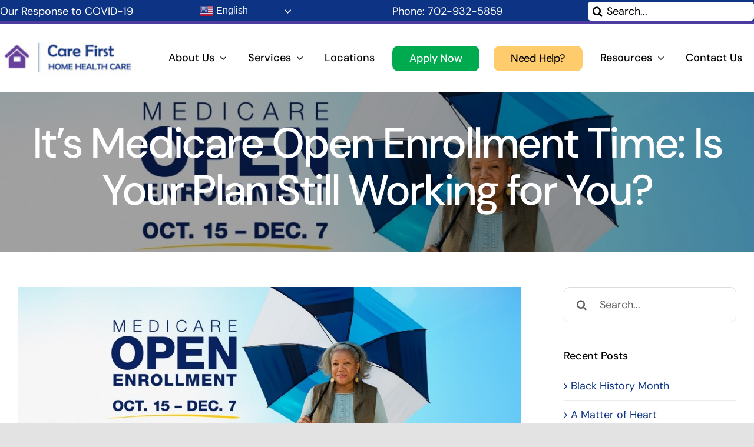

--- FILE ---
content_type: text/html; charset=UTF-8
request_url: https://carefirsthhc.com/its-medicare-open-enrollment-time-is-your-plan-still-working-for-you/
body_size: 27340
content:
<!DOCTYPE html>
<html class="avada-html-layout-wide avada-html-header-position-top" lang="en-US" prefix="og: http://ogp.me/ns# fb: http://ogp.me/ns/fb#">
<head>
	<meta http-equiv="X-UA-Compatible" content="IE=edge" />
	<meta http-equiv="Content-Type" content="text/html; charset=utf-8"/>
	<meta name="viewport" content="width=device-width, initial-scale=1" />
	<meta name='robots' content='index, follow, max-image-preview:large, max-snippet:-1, max-video-preview:-1' />
	<style>img:is([sizes="auto" i], [sizes^="auto," i]) { contain-intrinsic-size: 3000px 1500px }</style>
	
	<!-- This site is optimized with the Yoast SEO plugin v26.4 - https://yoast.com/wordpress/plugins/seo/ -->
	<title>It’s Medicare Open Enrollment Time: Is Your Plan Still Working for You? - Care First Home Health</title>
	<link rel="canonical" href="https://carefirsthhc.com/its-medicare-open-enrollment-time-is-your-plan-still-working-for-you/" />
	<meta property="og:locale" content="en_US" />
	<meta property="og:type" content="article" />
	<meta property="og:title" content="It’s Medicare Open Enrollment Time: Is Your Plan Still Working for You? - Care First Home Health" />
	<meta property="og:description" content="When’s the Medicare Open Enrollment Period? Every year, Medicare’s open [&hellip;]" />
	<meta property="og:url" content="https://carefirsthhc.com/its-medicare-open-enrollment-time-is-your-plan-still-working-for-you/" />
	<meta property="og:site_name" content="Care First Home Health" />
	<meta property="article:published_time" content="2022-10-10T16:06:12+00:00" />
	<meta property="article:modified_time" content="2022-10-10T16:11:53+00:00" />
	<meta property="og:image" content="https://carefirsthhc.com/wp-content/uploads/sites/16/medicare.jpg" />
	<meta property="og:image:width" content="1413" />
	<meta property="og:image:height" content="446" />
	<meta property="og:image:type" content="image/jpeg" />
	<meta name="author" content="t3chYT3am2020" />
	<meta name="twitter:card" content="summary_large_image" />
	<script type="application/ld+json" class="yoast-schema-graph">{"@context":"https://schema.org","@graph":[{"@type":"WebPage","@id":"https://carefirsthhc.com/its-medicare-open-enrollment-time-is-your-plan-still-working-for-you/","url":"https://carefirsthhc.com/its-medicare-open-enrollment-time-is-your-plan-still-working-for-you/","name":"It’s Medicare Open Enrollment Time: Is Your Plan Still Working for You? - Care First Home Health","isPartOf":{"@id":"https://carefirsthhc.com/#website"},"primaryImageOfPage":{"@id":"https://carefirsthhc.com/its-medicare-open-enrollment-time-is-your-plan-still-working-for-you/#primaryimage"},"image":{"@id":"https://carefirsthhc.com/its-medicare-open-enrollment-time-is-your-plan-still-working-for-you/#primaryimage"},"thumbnailUrl":"https://carefirsthhc.com/wp-content/uploads/sites/16/medicare.jpg","datePublished":"2022-10-10T16:06:12+00:00","dateModified":"2022-10-10T16:11:53+00:00","author":{"@id":"https://carefirsthhc.com/#/schema/person/af3c9a2ee52a6087a274ee0ed5baa553"},"breadcrumb":{"@id":"https://carefirsthhc.com/its-medicare-open-enrollment-time-is-your-plan-still-working-for-you/#breadcrumb"},"inLanguage":"en-US","potentialAction":[{"@type":"ReadAction","target":["https://carefirsthhc.com/its-medicare-open-enrollment-time-is-your-plan-still-working-for-you/"]}]},{"@type":"ImageObject","inLanguage":"en-US","@id":"https://carefirsthhc.com/its-medicare-open-enrollment-time-is-your-plan-still-working-for-you/#primaryimage","url":"https://carefirsthhc.com/wp-content/uploads/sites/16/medicare.jpg","contentUrl":"https://carefirsthhc.com/wp-content/uploads/sites/16/medicare.jpg","width":1413,"height":446},{"@type":"BreadcrumbList","@id":"https://carefirsthhc.com/its-medicare-open-enrollment-time-is-your-plan-still-working-for-you/#breadcrumb","itemListElement":[{"@type":"ListItem","position":1,"name":"Home","item":"https://carefirsthhc.com/"},{"@type":"ListItem","position":2,"name":"It’s Medicare Open Enrollment Time: Is Your Plan Still Working for You?"}]},{"@type":"WebSite","@id":"https://carefirsthhc.com/#website","url":"https://carefirsthhc.com/","name":"Care First Home Health","description":"","potentialAction":[{"@type":"SearchAction","target":{"@type":"EntryPoint","urlTemplate":"https://carefirsthhc.com/?s={search_term_string}"},"query-input":{"@type":"PropertyValueSpecification","valueRequired":true,"valueName":"search_term_string"}}],"inLanguage":"en-US"},{"@type":"Person","@id":"https://carefirsthhc.com/#/schema/person/af3c9a2ee52a6087a274ee0ed5baa553","name":"t3chYT3am2020","image":{"@type":"ImageObject","inLanguage":"en-US","@id":"https://carefirsthhc.com/#/schema/person/image/","url":"https://secure.gravatar.com/avatar/a4354192b0fca1985d36598cf2d2236e6ec3173c829c17dd12e7c0bab5ac2817?s=96&d=mm&r=g","contentUrl":"https://secure.gravatar.com/avatar/a4354192b0fca1985d36598cf2d2236e6ec3173c829c17dd12e7c0bab5ac2817?s=96&d=mm&r=g","caption":"t3chYT3am2020"},"sameAs":["http://lchhfamily.com"],"url":"https://carefirsthhc.com/author/t3chyt3am2020/"}]}</script>
	<!-- / Yoast SEO plugin. -->


<link rel="alternate" type="application/rss+xml" title="Care First Home Health &raquo; Feed" href="https://carefirsthhc.com/feed/" />
<link rel="alternate" type="application/rss+xml" title="Care First Home Health &raquo; Comments Feed" href="https://carefirsthhc.com/comments/feed/" />
					<link rel="shortcut icon" href="https://carefirsthhc.com/wp-content/uploads/sites/16/favicon.png" type="image/x-icon" />
		
		
		
				<link rel="alternate" type="application/rss+xml" title="Care First Home Health &raquo; It’s Medicare Open Enrollment Time: Is Your Plan Still Working for You? Comments Feed" href="https://carefirsthhc.com/its-medicare-open-enrollment-time-is-your-plan-still-working-for-you/feed/" />

		<meta property="og:title" content="It’s Medicare Open Enrollment Time: Is Your Plan Still Working for You?"/>
		<meta property="og:type" content="article"/>
		<meta property="og:url" content="https://carefirsthhc.com/its-medicare-open-enrollment-time-is-your-plan-still-working-for-you/"/>
		<meta property="og:site_name" content="Care First Home Health"/>
		<meta property="og:description" content="When’s the Medicare Open Enrollment Period?
Every year, Medicare’s open enrollment period is October 15 - December 7.

Every year Medicare gives beneficiaries a window of opportunity to shop around and determine if their current Medicare plan is still the best one for them. During Medicare&#039;s Open Enrollment Period"/>

									<meta property="og:image" content="https://carefirsthhc.com/wp-content/uploads/sites/16/medicare.jpg"/>
							<link rel='stylesheet' id='remodal-css' href='https://carefirsthhc.com/wp-content/plugins/wp-google-maps-pro/lib/remodal.css?ver=6.8.3' type='text/css' media='all' />
<link rel='stylesheet' id='remodal-default-theme-css' href='https://carefirsthhc.com/wp-content/plugins/wp-google-maps-pro/lib/remodal-default-theme.css?ver=6.8.3' type='text/css' media='all' />
<link rel='stylesheet' id='wpgmza-marker-library-dialog-css' href='https://carefirsthhc.com/wp-content/plugins/wp-google-maps-pro/css/marker-library-dialog.css?ver=6.8.3' type='text/css' media='all' />
<style id='classic-theme-styles-inline-css' type='text/css'>
/*! This file is auto-generated */
.wp-block-button__link{color:#fff;background-color:#32373c;border-radius:9999px;box-shadow:none;text-decoration:none;padding:calc(.667em + 2px) calc(1.333em + 2px);font-size:1.125em}.wp-block-file__button{background:#32373c;color:#fff;text-decoration:none}
</style>
<style id='global-styles-inline-css' type='text/css'>
:root{--wp--preset--aspect-ratio--square: 1;--wp--preset--aspect-ratio--4-3: 4/3;--wp--preset--aspect-ratio--3-4: 3/4;--wp--preset--aspect-ratio--3-2: 3/2;--wp--preset--aspect-ratio--2-3: 2/3;--wp--preset--aspect-ratio--16-9: 16/9;--wp--preset--aspect-ratio--9-16: 9/16;--wp--preset--color--black: #000000;--wp--preset--color--cyan-bluish-gray: #abb8c3;--wp--preset--color--white: #ffffff;--wp--preset--color--pale-pink: #f78da7;--wp--preset--color--vivid-red: #cf2e2e;--wp--preset--color--luminous-vivid-orange: #ff6900;--wp--preset--color--luminous-vivid-amber: #fcb900;--wp--preset--color--light-green-cyan: #7bdcb5;--wp--preset--color--vivid-green-cyan: #00d084;--wp--preset--color--pale-cyan-blue: #8ed1fc;--wp--preset--color--vivid-cyan-blue: #0693e3;--wp--preset--color--vivid-purple: #9b51e0;--wp--preset--gradient--vivid-cyan-blue-to-vivid-purple: linear-gradient(135deg,rgba(6,147,227,1) 0%,rgb(155,81,224) 100%);--wp--preset--gradient--light-green-cyan-to-vivid-green-cyan: linear-gradient(135deg,rgb(122,220,180) 0%,rgb(0,208,130) 100%);--wp--preset--gradient--luminous-vivid-amber-to-luminous-vivid-orange: linear-gradient(135deg,rgba(252,185,0,1) 0%,rgba(255,105,0,1) 100%);--wp--preset--gradient--luminous-vivid-orange-to-vivid-red: linear-gradient(135deg,rgba(255,105,0,1) 0%,rgb(207,46,46) 100%);--wp--preset--gradient--very-light-gray-to-cyan-bluish-gray: linear-gradient(135deg,rgb(238,238,238) 0%,rgb(169,184,195) 100%);--wp--preset--gradient--cool-to-warm-spectrum: linear-gradient(135deg,rgb(74,234,220) 0%,rgb(151,120,209) 20%,rgb(207,42,186) 40%,rgb(238,44,130) 60%,rgb(251,105,98) 80%,rgb(254,248,76) 100%);--wp--preset--gradient--blush-light-purple: linear-gradient(135deg,rgb(255,206,236) 0%,rgb(152,150,240) 100%);--wp--preset--gradient--blush-bordeaux: linear-gradient(135deg,rgb(254,205,165) 0%,rgb(254,45,45) 50%,rgb(107,0,62) 100%);--wp--preset--gradient--luminous-dusk: linear-gradient(135deg,rgb(255,203,112) 0%,rgb(199,81,192) 50%,rgb(65,88,208) 100%);--wp--preset--gradient--pale-ocean: linear-gradient(135deg,rgb(255,245,203) 0%,rgb(182,227,212) 50%,rgb(51,167,181) 100%);--wp--preset--gradient--electric-grass: linear-gradient(135deg,rgb(202,248,128) 0%,rgb(113,206,126) 100%);--wp--preset--gradient--midnight: linear-gradient(135deg,rgb(2,3,129) 0%,rgb(40,116,252) 100%);--wp--preset--font-size--small: 13.5px;--wp--preset--font-size--medium: 20px;--wp--preset--font-size--large: 27px;--wp--preset--font-size--x-large: 42px;--wp--preset--font-size--normal: 18px;--wp--preset--font-size--xlarge: 36px;--wp--preset--font-size--huge: 54px;--wp--preset--spacing--20: 0.44rem;--wp--preset--spacing--30: 0.67rem;--wp--preset--spacing--40: 1rem;--wp--preset--spacing--50: 1.5rem;--wp--preset--spacing--60: 2.25rem;--wp--preset--spacing--70: 3.38rem;--wp--preset--spacing--80: 5.06rem;--wp--preset--shadow--natural: 6px 6px 9px rgba(0, 0, 0, 0.2);--wp--preset--shadow--deep: 12px 12px 50px rgba(0, 0, 0, 0.4);--wp--preset--shadow--sharp: 6px 6px 0px rgba(0, 0, 0, 0.2);--wp--preset--shadow--outlined: 6px 6px 0px -3px rgba(255, 255, 255, 1), 6px 6px rgba(0, 0, 0, 1);--wp--preset--shadow--crisp: 6px 6px 0px rgba(0, 0, 0, 1);}:where(.is-layout-flex){gap: 0.5em;}:where(.is-layout-grid){gap: 0.5em;}body .is-layout-flex{display: flex;}.is-layout-flex{flex-wrap: wrap;align-items: center;}.is-layout-flex > :is(*, div){margin: 0;}body .is-layout-grid{display: grid;}.is-layout-grid > :is(*, div){margin: 0;}:where(.wp-block-columns.is-layout-flex){gap: 2em;}:where(.wp-block-columns.is-layout-grid){gap: 2em;}:where(.wp-block-post-template.is-layout-flex){gap: 1.25em;}:where(.wp-block-post-template.is-layout-grid){gap: 1.25em;}.has-black-color{color: var(--wp--preset--color--black) !important;}.has-cyan-bluish-gray-color{color: var(--wp--preset--color--cyan-bluish-gray) !important;}.has-white-color{color: var(--wp--preset--color--white) !important;}.has-pale-pink-color{color: var(--wp--preset--color--pale-pink) !important;}.has-vivid-red-color{color: var(--wp--preset--color--vivid-red) !important;}.has-luminous-vivid-orange-color{color: var(--wp--preset--color--luminous-vivid-orange) !important;}.has-luminous-vivid-amber-color{color: var(--wp--preset--color--luminous-vivid-amber) !important;}.has-light-green-cyan-color{color: var(--wp--preset--color--light-green-cyan) !important;}.has-vivid-green-cyan-color{color: var(--wp--preset--color--vivid-green-cyan) !important;}.has-pale-cyan-blue-color{color: var(--wp--preset--color--pale-cyan-blue) !important;}.has-vivid-cyan-blue-color{color: var(--wp--preset--color--vivid-cyan-blue) !important;}.has-vivid-purple-color{color: var(--wp--preset--color--vivid-purple) !important;}.has-black-background-color{background-color: var(--wp--preset--color--black) !important;}.has-cyan-bluish-gray-background-color{background-color: var(--wp--preset--color--cyan-bluish-gray) !important;}.has-white-background-color{background-color: var(--wp--preset--color--white) !important;}.has-pale-pink-background-color{background-color: var(--wp--preset--color--pale-pink) !important;}.has-vivid-red-background-color{background-color: var(--wp--preset--color--vivid-red) !important;}.has-luminous-vivid-orange-background-color{background-color: var(--wp--preset--color--luminous-vivid-orange) !important;}.has-luminous-vivid-amber-background-color{background-color: var(--wp--preset--color--luminous-vivid-amber) !important;}.has-light-green-cyan-background-color{background-color: var(--wp--preset--color--light-green-cyan) !important;}.has-vivid-green-cyan-background-color{background-color: var(--wp--preset--color--vivid-green-cyan) !important;}.has-pale-cyan-blue-background-color{background-color: var(--wp--preset--color--pale-cyan-blue) !important;}.has-vivid-cyan-blue-background-color{background-color: var(--wp--preset--color--vivid-cyan-blue) !important;}.has-vivid-purple-background-color{background-color: var(--wp--preset--color--vivid-purple) !important;}.has-black-border-color{border-color: var(--wp--preset--color--black) !important;}.has-cyan-bluish-gray-border-color{border-color: var(--wp--preset--color--cyan-bluish-gray) !important;}.has-white-border-color{border-color: var(--wp--preset--color--white) !important;}.has-pale-pink-border-color{border-color: var(--wp--preset--color--pale-pink) !important;}.has-vivid-red-border-color{border-color: var(--wp--preset--color--vivid-red) !important;}.has-luminous-vivid-orange-border-color{border-color: var(--wp--preset--color--luminous-vivid-orange) !important;}.has-luminous-vivid-amber-border-color{border-color: var(--wp--preset--color--luminous-vivid-amber) !important;}.has-light-green-cyan-border-color{border-color: var(--wp--preset--color--light-green-cyan) !important;}.has-vivid-green-cyan-border-color{border-color: var(--wp--preset--color--vivid-green-cyan) !important;}.has-pale-cyan-blue-border-color{border-color: var(--wp--preset--color--pale-cyan-blue) !important;}.has-vivid-cyan-blue-border-color{border-color: var(--wp--preset--color--vivid-cyan-blue) !important;}.has-vivid-purple-border-color{border-color: var(--wp--preset--color--vivid-purple) !important;}.has-vivid-cyan-blue-to-vivid-purple-gradient-background{background: var(--wp--preset--gradient--vivid-cyan-blue-to-vivid-purple) !important;}.has-light-green-cyan-to-vivid-green-cyan-gradient-background{background: var(--wp--preset--gradient--light-green-cyan-to-vivid-green-cyan) !important;}.has-luminous-vivid-amber-to-luminous-vivid-orange-gradient-background{background: var(--wp--preset--gradient--luminous-vivid-amber-to-luminous-vivid-orange) !important;}.has-luminous-vivid-orange-to-vivid-red-gradient-background{background: var(--wp--preset--gradient--luminous-vivid-orange-to-vivid-red) !important;}.has-very-light-gray-to-cyan-bluish-gray-gradient-background{background: var(--wp--preset--gradient--very-light-gray-to-cyan-bluish-gray) !important;}.has-cool-to-warm-spectrum-gradient-background{background: var(--wp--preset--gradient--cool-to-warm-spectrum) !important;}.has-blush-light-purple-gradient-background{background: var(--wp--preset--gradient--blush-light-purple) !important;}.has-blush-bordeaux-gradient-background{background: var(--wp--preset--gradient--blush-bordeaux) !important;}.has-luminous-dusk-gradient-background{background: var(--wp--preset--gradient--luminous-dusk) !important;}.has-pale-ocean-gradient-background{background: var(--wp--preset--gradient--pale-ocean) !important;}.has-electric-grass-gradient-background{background: var(--wp--preset--gradient--electric-grass) !important;}.has-midnight-gradient-background{background: var(--wp--preset--gradient--midnight) !important;}.has-small-font-size{font-size: var(--wp--preset--font-size--small) !important;}.has-medium-font-size{font-size: var(--wp--preset--font-size--medium) !important;}.has-large-font-size{font-size: var(--wp--preset--font-size--large) !important;}.has-x-large-font-size{font-size: var(--wp--preset--font-size--x-large) !important;}
:where(.wp-block-post-template.is-layout-flex){gap: 1.25em;}:where(.wp-block-post-template.is-layout-grid){gap: 1.25em;}
:where(.wp-block-columns.is-layout-flex){gap: 2em;}:where(.wp-block-columns.is-layout-grid){gap: 2em;}
:root :where(.wp-block-pullquote){font-size: 1.5em;line-height: 1.6;}
</style>
<link rel='stylesheet' id='wpa-css-css' href='https://carefirsthhc.com/wp-content/plugins/honeypot/includes/css/wpa.css?ver=2.3.04' type='text/css' media='all' />
<link rel='stylesheet' id='vfb-pro-css' href='https://carefirsthhc.com/wp-content/plugins/vfb-pro/public/assets/css/vfb-style.min.css?ver=2019.05.10' type='text/css' media='all' />
<link rel='stylesheet' id='child-style-css' href='https://carefirsthhc.com/wp-content/themes/Avada-Child-Theme/style.css?ver=6.8.3' type='text/css' media='all' />
<link rel='stylesheet' id='fusion-dynamic-css-css' href='https://carefirsthhc.com/wp-content/uploads/sites/16/fusion-styles/_blog-16-a14456f306d6d3a9765526261f8d024c.min.css?ver=3.8.1' type='text/css' media='all' />
<script type="text/javascript" src="https://carefirsthhc.com/wp-includes/js/jquery/jquery.min.js?ver=3.7.1" id="jquery-core-js"></script>
<script type="text/javascript" src="https://carefirsthhc.com/wp-content/plugins/wp-google-maps-pro/lib/remodal.min.js?ver=6.8.3" id="remodal-js"></script>
<script type="text/javascript" id="wpgmza_data-js-extra">
/* <![CDATA[ */
var wpgmza_google_api_status = {"message":"Enqueued","code":"ENQUEUED"};
/* ]]> */
</script>
<script type="text/javascript" src="https://carefirsthhc.com/wp-content/plugins/wp-google-maps/wpgmza_data.js?ver=6.8.3" id="wpgmza_data-js"></script>
<link rel="https://api.w.org/" href="https://carefirsthhc.com/wp-json/" /><link rel="alternate" title="JSON" type="application/json" href="https://carefirsthhc.com/wp-json/wp/v2/posts/3785" /><link rel="EditURI" type="application/rsd+xml" title="RSD" href="https://carefirsthhc.com/xmlrpc.php?rsd" />
<link rel='shortlink' href='https://carefirsthhc.com/?p=3785' />
<link rel="alternate" title="oEmbed (JSON)" type="application/json+oembed" href="https://carefirsthhc.com/wp-json/oembed/1.0/embed?url=https%3A%2F%2Fcarefirsthhc.com%2Fits-medicare-open-enrollment-time-is-your-plan-still-working-for-you%2F" />
<link rel="alternate" title="oEmbed (XML)" type="text/xml+oembed" href="https://carefirsthhc.com/wp-json/oembed/1.0/embed?url=https%3A%2F%2Fcarefirsthhc.com%2Fits-medicare-open-enrollment-time-is-your-plan-still-working-for-you%2F&#038;format=xml" />
<style type="text/css" id="css-fb-visibility">@media screen and (max-width: 640px){.fusion-no-small-visibility{display:none !important;}body .sm-text-align-center{text-align:center !important;}body .sm-text-align-left{text-align:left !important;}body .sm-text-align-right{text-align:right !important;}body .sm-flex-align-center{justify-content:center !important;}body .sm-flex-align-flex-start{justify-content:flex-start !important;}body .sm-flex-align-flex-end{justify-content:flex-end !important;}body .sm-mx-auto{margin-left:auto !important;margin-right:auto !important;}body .sm-ml-auto{margin-left:auto !important;}body .sm-mr-auto{margin-right:auto !important;}body .fusion-absolute-position-small{position:absolute;top:auto;width:100%;}.awb-sticky.awb-sticky-small{ position: sticky; top: var(--awb-sticky-offset,0); }}@media screen and (min-width: 641px) and (max-width: 1024px){.fusion-no-medium-visibility{display:none !important;}body .md-text-align-center{text-align:center !important;}body .md-text-align-left{text-align:left !important;}body .md-text-align-right{text-align:right !important;}body .md-flex-align-center{justify-content:center !important;}body .md-flex-align-flex-start{justify-content:flex-start !important;}body .md-flex-align-flex-end{justify-content:flex-end !important;}body .md-mx-auto{margin-left:auto !important;margin-right:auto !important;}body .md-ml-auto{margin-left:auto !important;}body .md-mr-auto{margin-right:auto !important;}body .fusion-absolute-position-medium{position:absolute;top:auto;width:100%;}.awb-sticky.awb-sticky-medium{ position: sticky; top: var(--awb-sticky-offset,0); }}@media screen and (min-width: 1025px){.fusion-no-large-visibility{display:none !important;}body .lg-text-align-center{text-align:center !important;}body .lg-text-align-left{text-align:left !important;}body .lg-text-align-right{text-align:right !important;}body .lg-flex-align-center{justify-content:center !important;}body .lg-flex-align-flex-start{justify-content:flex-start !important;}body .lg-flex-align-flex-end{justify-content:flex-end !important;}body .lg-mx-auto{margin-left:auto !important;margin-right:auto !important;}body .lg-ml-auto{margin-left:auto !important;}body .lg-mr-auto{margin-right:auto !important;}body .fusion-absolute-position-large{position:absolute;top:auto;width:100%;}.awb-sticky.awb-sticky-large{ position: sticky; top: var(--awb-sticky-offset,0); }}</style>		<script type="text/javascript">
			var doc = document.documentElement;
			doc.setAttribute( 'data-useragent', navigator.userAgent );
		</script>
		<style type="text/css" id="fusion-builder-template-header-css">.top-bar-section {
height: 40px;
}</style><style type="text/css" id="fusion-builder-template-footer-css">.wht-contact {
color: #ffffff;
}</style>
	<style>
/* cyrillic-ext */
@font-face {
  font-family: 'Caveat';
  font-style: normal;
  font-weight: 400;
  font-display: swap;
  src: url(https://fonts.gstatic.com/s/caveat/v17/WnznHAc5bAfYB2QRah7pcpNvOx-pjfJ9eIipYSxP.woff2) format('woff2');
  unicode-range: U+0460-052F, U+1C80-1C88, U+20B4, U+2DE0-2DFF, U+A640-A69F, U+FE2E-FE2F;
}
/* cyrillic */
@font-face {
  font-family: 'Caveat';
  font-style: normal;
  font-weight: 400;
  font-display: swap;
  src: url(https://fonts.gstatic.com/s/caveat/v17/WnznHAc5bAfYB2QRah7pcpNvOx-pjfJ9eIGpYSxP.woff2) format('woff2');
  unicode-range: U+0301, U+0400-045F, U+0490-0491, U+04B0-04B1, U+2116;
}
/* latin-ext */
@font-face {
  font-family: 'Caveat';
  font-style: normal;
  font-weight: 400;
  font-display: swap;
  src: url(https://fonts.gstatic.com/s/caveat/v17/WnznHAc5bAfYB2QRah7pcpNvOx-pjfJ9eIupYSxP.woff2) format('woff2');
  unicode-range: U+0100-024F, U+0259, U+1E00-1EFF, U+2020, U+20A0-20AB, U+20AD-20CF, U+2113, U+2C60-2C7F, U+A720-A7FF;
}
/* latin */
@font-face {
  font-family: 'Caveat';
  font-style: normal;
  font-weight: 400;
  font-display: swap;
  src: url(https://fonts.gstatic.com/s/caveat/v17/WnznHAc5bAfYB2QRah7pcpNvOx-pjfJ9eIWpYQ.woff2) format('woff2');
  unicode-range: U+0000-00FF, U+0131, U+0152-0153, U+02BB-02BC, U+02C6, U+02DA, U+02DC, U+2000-206F, U+2074, U+20AC, U+2122, U+2191, U+2193, U+2212, U+2215, U+FEFF, U+FFFD;
}
</style></head>

<body data-rsssl=1 class="wp-singular post-template-default single single-post postid-3785 single-format-standard wp-theme-Avada wp-child-theme-Avada-Child-Theme fusion-image-hovers fusion-pagination-sizing fusion-button_type-flat fusion-button_span-no fusion-button_gradient-linear avada-image-rollover-circle-no avada-image-rollover-yes avada-image-rollover-direction-fade fusion-body ltr fusion-sticky-header no-tablet-sticky-header no-mobile-sticky-header no-mobile-slidingbar no-desktop-totop no-mobile-totop fusion-disable-outline fusion-sub-menu-fade mobile-logo-pos-left layout-wide-mode avada-has-boxed-modal-shadow- layout-scroll-offset-full avada-has-zero-margin-offset-top has-sidebar fusion-top-header menu-text-align-center mobile-menu-design-flyout fusion-show-pagination-text fusion-header-layout-v1 avada-responsive avada-footer-fx-none avada-menu-highlight-style-textcolor fusion-search-form-clean fusion-main-menu-search-overlay fusion-avatar-circle avada-dropdown-styles avada-blog-layout-large avada-blog-archive-layout-large avada-header-shadow-no avada-menu-icon-position-left avada-has-megamenu-shadow avada-has-pagetitle-100-width avada-has-mobile-menu-search avada-has-breadcrumb-mobile-hidden avada-has-titlebar-bar_and_content avada-header-border-color-full-transparent avada-has-transparent-timeline_color avada-has-pagination-width_height avada-flyout-menu-direction-fade avada-ec-views-v1" data-awb-post-id="3785">
		<a class="skip-link screen-reader-text" href="#content">Skip to content</a>

	<div id="boxed-wrapper">
		<div class="fusion-sides-frame"></div>
		<div id="wrapper" class="fusion-wrapper">
			<div id="home" style="position:relative;top:-1px;"></div>
							<div class="fusion-tb-header"><div class="fusion-fullwidth fullwidth-box fusion-builder-row-1 fusion-flex-container has-pattern-background has-mask-background top-bar-section nonhundred-percent-fullwidth non-hundred-percent-height-scrolling fusion-no-small-visibility fusion-no-medium-visibility fusion-custom-z-index" style="background-color: #0d3384;background-position: center center;background-repeat: no-repeat;border-width: 0px 0px 4px 0px;border-color:#4d3b9f;border-style:solid;" ><div class="fusion-builder-row fusion-row fusion-flex-align-items-flex-start" style="max-width:1372.8px;margin-left: calc(-4% / 2 );margin-right: calc(-4% / 2 );"><div class="fusion-layout-column fusion_builder_column fusion-builder-column-0 fusion_builder_column_1_4 1_4 fusion-flex-column"><div class="fusion-column-wrapper fusion-flex-justify-content-flex-start fusion-content-layout-column" style="background-position:left top;background-repeat:no-repeat;-webkit-background-size:cover;-moz-background-size:cover;-o-background-size:cover;background-size:cover;padding: 5px 0px 0px 0px;"><a class="fusion-modal-text-link covidmodal" data-toggle="modal" data-target=".fusion-modal.covid19" href="#">Our Response to COVID-19</a></div><style type="text/css">.fusion-body .fusion-builder-column-0{width:25% !important;margin-top : 0px;margin-bottom : 0px;}.fusion-builder-column-0 > .fusion-column-wrapper {padding-top : 5px !important;padding-right : 0px !important;margin-right : 7.68%;padding-bottom : 0px !important;padding-left : 0px !important;margin-left : 7.68%;}@media only screen and (max-width:1024px) {.fusion-body .fusion-builder-column-0{width:25% !important;order : 0;}.fusion-builder-column-0 > .fusion-column-wrapper {margin-right : 7.68%;margin-left : 7.68%;}}@media only screen and (max-width:640px) {.fusion-body .fusion-builder-column-0{width:100% !important;order : 0;}.fusion-builder-column-0 > .fusion-column-wrapper {margin-right : 1.92%;margin-left : 1.92%;}}</style></div><div class="fusion-layout-column fusion_builder_column fusion-builder-column-1 fusion_builder_column_1_4 1_4 fusion-flex-column"><div class="fusion-column-wrapper fusion-flex-justify-content-flex-start fusion-content-layout-column" style="background-position:left top;background-repeat:no-repeat;-webkit-background-size:cover;-moz-background-size:cover;-o-background-size:cover;background-size:cover;padding: 3px 0px 0px 0px;"><div class="fusion-text fusion-text-1"><div class="gtranslate_wrapper" id="gt-wrapper-44203949"></div>
</div></div><style type="text/css">.fusion-body .fusion-builder-column-1{width:25% !important;margin-top : 0px;margin-bottom : 0px;}.fusion-builder-column-1 > .fusion-column-wrapper {padding-top : 3px !important;padding-right : 0px !important;margin-right : 7.68%;padding-bottom : 0px !important;padding-left : 0px !important;margin-left : 7.68%;}@media only screen and (max-width:1024px) {.fusion-body .fusion-builder-column-1{width:25% !important;order : 0;}.fusion-builder-column-1 > .fusion-column-wrapper {margin-right : 7.68%;margin-left : 7.68%;}}@media only screen and (max-width:640px) {.fusion-body .fusion-builder-column-1{width:100% !important;order : 0;}.fusion-builder-column-1 > .fusion-column-wrapper {margin-right : 1.92%;margin-left : 1.92%;}}</style></div><div class="fusion-layout-column fusion_builder_column fusion-builder-column-2 fusion_builder_column_1_4 1_4 fusion-flex-column"><div class="fusion-column-wrapper fusion-flex-justify-content-flex-start fusion-content-layout-column" style="background-position:left top;background-repeat:no-repeat;-webkit-background-size:cover;-moz-background-size:cover;-o-background-size:cover;background-size:cover;padding: 0px 0px 0px 0px;"><div class="fusion-text fusion-text-2 fusion-text-no-margin" style="margin-top:5px;margin-bottom:5px;"><p><span style="color: #ffffff;">Phone: 702-932-5859</span></p>
</div></div><style type="text/css">.fusion-body .fusion-builder-column-2{width:25% !important;margin-top : 0px;margin-bottom : 0px;}.fusion-builder-column-2 > .fusion-column-wrapper {padding-top : 0px !important;padding-right : 0px !important;margin-right : 7.68%;padding-bottom : 0px !important;padding-left : 0px !important;margin-left : 7.68%;}@media only screen and (max-width:1024px) {.fusion-body .fusion-builder-column-2{width:25% !important;order : 0;}.fusion-builder-column-2 > .fusion-column-wrapper {margin-right : 7.68%;margin-left : 7.68%;}}@media only screen and (max-width:640px) {.fusion-body .fusion-builder-column-2{width:100% !important;order : 0;}.fusion-builder-column-2 > .fusion-column-wrapper {margin-right : 1.92%;margin-left : 1.92%;}}</style></div><div class="fusion-layout-column fusion_builder_column fusion-builder-column-3 fusion_builder_column_1_4 1_4 fusion-flex-column"><div class="fusion-column-wrapper fusion-flex-justify-content-flex-start fusion-content-layout-column" style="background-position:left top;background-repeat:no-repeat;-webkit-background-size:cover;-moz-background-size:cover;-o-background-size:cover;background-size:cover;padding: 0px 0px 0px 0px;"><style type="text/css">.fusion-search-element-1 .searchform .fusion-search-form-content .fusion-search-field input,.fusion-search-element-1 .searchform .fusion-search-form-content .fusion-search-button input[type=submit] {height: 32px;}.fusion-search-element-1 .searchform .fusion-search-form-content .fusion-search-button input[type=submit] {line-height: 32px;}.fusion-search-element-1.fusion-search-form-clean .searchform .fusion-search-form-content .fusion-search-field input {padding-left: 32px;}.fusion-search-element-1 .searchform .fusion-search-form-content .fusion-search-button input[type=submit] {width: 32px;}.fusion-search-element-1 .searchform .fusion-search-form-content .fusion-search-field input,.fusion-search-element-1 .searchform .fusion-search-form-content .fusion-search-field input::placeholder,.fusion-search-element-1.fusion-search-form-clean .searchform .fusion-search-form-content .fusion-search-button input[type=submit] {color: #000000;}.fusion-search-element-1 .searchform .fusion-search-form-content .fusion-search-field input:focus {border-color: var(--awb-color5);}.fusion-search-element-1 .searchform .fusion-search-form-content .fusion-search-field input,.fusion-search-element-1.fusion-search-form-clean .searchform .fusion-search-form-content .fusion-search-button input[type=submit] {font-size: 18px;}.fusion-search-element-1 .searchform .fusion-search-form-content .fusion-search-field input {background-color: var(--awb-color1);border-top-width:0px;border-right-width:0px;border-bottom-width:0px;border-left-width:0px;border-color: hsla(var(--awb-color8-h),var(--awb-color8-s),calc( var(--awb-color8-l) + 86% ),var(--awb-color8-a));}.fusion-search-element-1 .searchform.fusion-search-form-classic .fusion-search-form-content, .fusion-search-form-classic .searchform:not(.fusion-search-form-clean) .fusion-search-form-content {border-radius: 5px;overflow: hidden;}.fusion-search-element-1 .fusion-search-form-content input.s {border-radius: 5px;}</style><div class="fusion-search-element fusion-search-element-1 fusion-search-form-clean" style="margin-top:3px;">		<form role="search" class="searchform fusion-search-form  fusion-search-form-clean" method="get" action="https://carefirsthhc.com/">
			<div class="fusion-search-form-content">

				
				<div class="fusion-search-field search-field">
					<label><span class="screen-reader-text">Search for:</span>
													<input type="search" value="" name="s" class="s" placeholder="Search..." required aria-required="true" aria-label="Search..."/>
											</label>
				</div>
				<div class="fusion-search-button search-button">
					<input type="submit" class="fusion-search-submit searchsubmit" aria-label="Search" value="&#xf002;" />
									</div>

				<input type="hidden" name="post_type[]" value="any" /><input type="hidden" name="search_limit_to_post_titles" value="0" /><input type="hidden" name="fs" value="1" />
			</div>


			
		</form>
		</div></div><style type="text/css">.fusion-body .fusion-builder-column-3{width:25% !important;margin-top : 0px;margin-bottom : 0px;}.fusion-builder-column-3 > .fusion-column-wrapper {padding-top : 0px !important;padding-right : 0px !important;margin-right : 7.68%;padding-bottom : 0px !important;padding-left : 0px !important;margin-left : 7.68%;}@media only screen and (max-width:1024px) {.fusion-body .fusion-builder-column-3{width:25% !important;order : 0;}.fusion-builder-column-3 > .fusion-column-wrapper {margin-right : 7.68%;margin-left : 7.68%;}}@media only screen and (max-width:640px) {.fusion-body .fusion-builder-column-3{width:100% !important;order : 0;}.fusion-builder-column-3 > .fusion-column-wrapper {margin-right : 1.92%;margin-left : 1.92%;}}</style></div></div><style type="text/css">.fusion-fullwidth.fusion-builder-row-1 { z-index:999 !important; }.fusion-body .fusion-flex-container.fusion-builder-row-1{ padding-top : 0px;margin-top : 0px;padding-right : 0px;padding-bottom : 0px;margin-bottom : 3px;padding-left : 0px;}</style></div><div class="fusion-fullwidth fullwidth-box fusion-builder-row-2 fusion-flex-container has-pattern-background has-mask-background top-bar-section nonhundred-percent-fullwidth non-hundred-percent-height-scrolling fusion-no-large-visibility fusion-custom-z-index" style="background-color: #0d3384;background-position: center center;background-repeat: no-repeat;border-width: 0px 0px 4px 0px;border-color:#4d3b9f;border-style:solid;" ><div class="fusion-builder-row fusion-row fusion-flex-align-items-flex-start" style="max-width:1372.8px;margin-left: calc(-4% / 2 );margin-right: calc(-4% / 2 );"><div class="fusion-layout-column fusion_builder_column fusion-builder-column-4 fusion_builder_column_5_6 5_6 fusion-flex-column"><div class="fusion-column-wrapper fusion-flex-justify-content-flex-start fusion-content-layout-column" style="background-position:left top;background-repeat:no-repeat;-webkit-background-size:cover;-moz-background-size:cover;-o-background-size:cover;background-size:cover;padding: 0px 0px 0px 0px;"><div class="fusion-text fusion-text-3"><div class="gtranslate_wrapper" id="gt-wrapper-35984977"></div>
</div></div><style type="text/css">.fusion-body .fusion-builder-column-4{width:83.333333333333% !important;margin-top : 20px;margin-bottom : 20px;}.fusion-builder-column-4 > .fusion-column-wrapper {padding-top : 0px !important;padding-right : 0px !important;margin-right : 2.304%;padding-bottom : 0px !important;padding-left : 0px !important;margin-left : 2.304%;}@media only screen and (max-width:1024px) {.fusion-body .fusion-builder-column-4{width:83.333333333333% !important;order : 0;}.fusion-builder-column-4 > .fusion-column-wrapper {margin-right : 2.304%;margin-left : 2.304%;}}@media only screen and (max-width:640px) {.fusion-body .fusion-builder-column-4{width:83.333333333333% !important;order : 0;margin-top : 0;}.fusion-builder-column-4 > .fusion-column-wrapper {margin-right : 2.304%;margin-left : 2.304%;}}</style></div><div class="fusion-layout-column fusion_builder_column fusion-builder-column-5 fusion_builder_column_1_6 1_6 fusion-flex-column"><div class="fusion-column-wrapper fusion-flex-justify-content-flex-start fusion-content-layout-column" style="background-position:left top;background-repeat:no-repeat;-webkit-background-size:cover;-moz-background-size:cover;-o-background-size:cover;background-size:cover;padding: 0px 0px 0px 0px;"><a class="fb-icon-element-1 fb-icon-element fontawesome-icon fa-phone-alt fas circle-yes fusion-link top-bar-icon" style="font-size:17.6px;line-height:35.2px;height:35.2px;width:35.2px;border-width:0px;border-radius:50% 50% 50% 50%;margin: 0px;margin-left:10px;" href="tel:18886866564" aria-label="Link to tel:18886866564" target="_self"></a><style>a.fb-icon-element.fontawesome-icon.fb-icon-element-1{ color: #ffffff; background-color: var(--awb-color5); border-color: var(--awb-color5);}a.fb-icon-element.fontawesome-icon.fb-icon-element-1:hover { color: #ffffff; background-color: var(--awb-color5); border-color: var(--awb-color5);}a.fb-icon-element.fontawesome-icon.fb-icon-element-1{ align-self:flex-end;}</style></div><style type="text/css">.fusion-body .fusion-builder-column-5{width:16.666666666667% !important;margin-top : 20px;margin-bottom : 20px;}.fusion-builder-column-5 > .fusion-column-wrapper {padding-top : 0px !important;padding-right : 0px !important;margin-right : 11.52%;padding-bottom : 0px !important;padding-left : 0px !important;margin-left : 11.52%;}@media only screen and (max-width:1024px) {.fusion-body .fusion-builder-column-5{width:16.666666666667% !important;order : 0;}.fusion-builder-column-5 > .fusion-column-wrapper {margin-right : 11.52%;margin-left : 11.52%;}}@media only screen and (max-width:640px) {.fusion-body .fusion-builder-column-5{width:16.666666666667% !important;order : 0;margin-top : 0;margin-bottom : 0;}.fusion-builder-column-5 > .fusion-column-wrapper {margin-right : 11.52%;margin-left : 11.52%;}}</style></div></div><style type="text/css">.fusion-fullwidth.fusion-builder-row-2 { z-index:999 !important; }.fusion-body .fusion-flex-container.fusion-builder-row-2{ padding-top : 0px;margin-top : 0px;padding-right : 20px;padding-bottom : 0px;margin-bottom : 3px;padding-left : 20px;}</style></div><header class="fusion-fullwidth fullwidth-box fusion-builder-row-3 fusion-flex-container has-pattern-background has-mask-background nonhundred-percent-fullwidth non-hundred-percent-height-scrolling fusion-sticky-container fusion-custom-z-index" style="background-color: #ffffff;background-position: center center;background-repeat: no-repeat;border-width: 0px 0px 0px 0px;border-color:hsla(var(--awb-color8-h),var(--awb-color8-s),var(--awb-color8-l),calc( var(--awb-color8-a) - 92% ));border-style:solid;" data-transition-offset="0" data-scroll-offset="0" data-sticky-small-visibility="1" data-sticky-medium-visibility="1" data-sticky-large-visibility="1" ><div class="fusion-builder-row fusion-row fusion-flex-align-items-center fusion-flex-justify-content-space-between" style="max-width:1372.8px;margin-left: calc(-4% / 2 );margin-right: calc(-4% / 2 );"><div class="fusion-layout-column fusion_builder_column fusion-builder-column-6 fusion-flex-column"><div class="fusion-column-wrapper fusion-flex-justify-content-flex-start fusion-content-layout-column" style="background-position:left top;background-repeat:no-repeat;-webkit-background-size:cover;-moz-background-size:cover;-o-background-size:cover;background-size:cover;padding: 0px 0px 0px 0px;"><div ><span class=" fusion-imageframe imageframe-none imageframe-1 hover-type-none" style="border-radius:8px;max-width:231px;"><a class="fusion-no-lightbox" href="https://carefirsthhc.com/" target="_self" aria-label="Care First"><img decoding="async" width="329" height="101" src="https://carefirsthhc.com/carefirst/wp-content/uploads/sites/16/Care-First.jpg" alt class="img-responsive wp-image-3621 disable-lazyload" srcset="https://carefirsthhc.com/wp-content/uploads/sites/16/Care-First-200x61.jpg 200w, https://carefirsthhc.com/wp-content/uploads/sites/16/Care-First.jpg 329w" sizes="(max-width: 640px) 100vw, 200px" /></a></span></div></div><style type="text/css">.fusion-body .fusion-builder-column-6{width:20% !important;margin-top : 18px;margin-bottom : 20px;}.fusion-builder-column-6 > .fusion-column-wrapper {padding-top : 0px !important;padding-right : 0px !important;margin-right : 0%;padding-bottom : 0px !important;padding-left : 0px !important;margin-left : 9.6%;}@media only screen and (max-width:1024px) {.fusion-body .fusion-builder-column-6{width:50% !important;order : 0;}.fusion-builder-column-6 > .fusion-column-wrapper {margin-right : 0%;margin-left : 3.84%;}}@media only screen and (max-width:640px) {.fusion-body .fusion-builder-column-6{width:60% !important;order : 0;margin-top : 14px;margin-bottom : 14px;}.fusion-builder-column-6 > .fusion-column-wrapper {margin-right : 0%;margin-left : 3.2%;}}</style></div><div class="fusion-layout-column fusion_builder_column fusion-builder-column-7 fusion-flex-column"><div class="fusion-column-wrapper fusion-flex-justify-content-center fusion-content-layout-column" style="background-position:left top;background-repeat:no-repeat;-webkit-background-size:cover;-moz-background-size:cover;-o-background-size:cover;background-size:cover;padding: 0px 0px 0px 0px;"><nav class="fusion-menu-element-wrapper direction-row mode-dropdown expand-method-hover submenu-mode-dropdown mobile-mode-collapse-to-button mobile-size-full-absolute icons-position-left dropdown-carets-yes has-active-border-bottom-yes has-active-border-left-no has-active-border-right-no mobile-trigger-fullwidth-on mobile-indent-on mobile-justify-center main-justify-left loading mega-menu-loading expand-right submenu-transition-slide_up" aria-label="Menu" data-breakpoint="1025" data-count="0" data-transition-type="center-grow" data-transition-time="300"><button type="button" class="avada-menu-mobile-menu-trigger" onClick="fusionNavClickExpandBtn(this);" aria-expanded="false" aria-controls="menu-main-menu"><span class="inner"><span class="collapsed-nav-text">Menu</span><span class="collapsed-nav-icon"><span class="collapsed-nav-icon-open icon-mkb-bars-solid"></span><span class="collapsed-nav-icon-close icon-mkb-times-solid"></span></span></span></button><style>.fusion-body .fusion-menu-element-wrapper[data-count="0"] .fusion-menu-element-list{justify-content:center;align-items:center;font-family:var(--awb-typography3-font-family);font-weight:var(--awb-typography3-font-weight);font-style:var(--awb-typography3-font-style);}.fusion-body .fusion-menu-element-wrapper[data-count="0"] > .avada-menu-mobile-menu-trigger{font-family:var(--awb-typography3-font-family);font-weight:var(--awb-typography3-font-weight);font-style:var(--awb-typography3-font-style);background-color:var(--awb-color1);color:var(--awb-color8);}.fusion-body .fusion-menu-element-wrapper[data-count="0"] .fusion-menu-element-list > li,.fusion-body .fusion-menu-element-wrapper[data-count="0"] .fusion-menu-element-list .fusion-megamenu-title{text-transform:none;}.fusion-body .fusion-menu-element-wrapper[data-count="0"] .fusion-menu-element-list > li{margin-left:calc(24px / 2);margin-right:calc(24px / 2);}.fusion-body .fusion-menu-element-wrapper[data-count="0"] .fusion-menu-element-list > li:not(.fusion-menu-item-button) > a{padding-top:calc(6px + 0px);padding-right:calc(6px + 0px);padding-bottom:calc(6px + 2px);padding-left:calc(6px + 0px);}.fusion-body .fusion-menu-element-wrapper[data-count="0"] .fusion-menu-element-list > li:not(.fusion-menu-item-button) .fusion-widget-cart > a{padding-top:calc(6px + 0px);padding-right:calc(6px + 0px);}.fusion-body .fusion-menu-element-wrapper[data-count="0"] .fusion-menu-element-list > li:not(.fusion-menu-item-button):focus-within > a{padding-top:calc(6px + 0px);}.fusion-body .fusion-menu-element-wrapper[data-count="0"] .fusion-menu-element-list > li:not(.fusion-menu-item-button) > .fusion-open-nav-submenu,.fusion-body .fusion-menu-element-wrapper[data-count="0"] .fusion-menu-element-list > li:not(.fusion-menu-item-button):hover > a,.fusion-body .fusion-menu-element-wrapper[data-count="0"] .fusion-menu-element-list > li:not(.fusion-menu-item-button).hover > a,.fusion-body .fusion-menu-element-wrapper[data-count="0"] .fusion-menu-element-list > li:not(.fusion-menu-item-button):focus > a,.fusion-body .fusion-menu-element-wrapper[data-count="0"] .fusion-menu-element-list > li:not(.fusion-menu-item-button):active > a,.fusion-body .fusion-menu-element-wrapper[data-count="0"] .fusion-menu-element-list > li:not(.fusion-menu-item-button).current-menu-item > a{padding-top:calc(6px + 0px);}.fusion-body .fusion-menu-element-wrapper[data-count="0"] .fusion-menu-element-list > li:not(.fusion-menu-item-button).current-menu-ancestor > a{padding-top:calc(6px + 0px);}.fusion-body .fusion-menu-element-wrapper[data-count="0"] .fusion-menu-element-list > li:not(.fusion-menu-item-button).current-menu-parent > a{padding-top:calc(6px + 0px);}.fusion-body .fusion-menu-element-wrapper[data-count="0"] .fusion-menu-element-list > li:not(.fusion-menu-item-button).expanded > a{padding-top:calc(6px + 0px);}.fusion-body .fusion-menu-element-wrapper[data-count="0"] .fusion-menu-element-list > li:not(.fusion-menu-item-button):hover > .fusion-open-nav-submenu{padding-top:calc(6px + 0px);}.fusion-body .fusion-menu-element-wrapper[data-count="0"] .fusion-menu-element-list > li:not(.fusion-menu-item-button).hover > .fusion-open-nav-submenu{padding-top:calc(6px + 0px);}.fusion-body .fusion-menu-element-wrapper[data-count="0"] .fusion-menu-element-list > li:not(.fusion-menu-item-button):focus > .fusion-open-nav-submenu{padding-top:calc(6px + 0px);}.fusion-body .fusion-menu-element-wrapper[data-count="0"] .fusion-menu-element-list > li:not(.fusion-menu-item-button):active > .fusion-open-nav-submenu{padding-top:calc(6px + 0px);}.fusion-body .fusion-menu-element-wrapper[data-count="0"] .fusion-menu-element-list > li:not(.fusion-menu-item-button):focus-within > .fusion-open-nav-submenu{padding-top:calc(6px + 0px);}.fusion-body .fusion-menu-element-wrapper[data-count="0"] .fusion-menu-element-list > li:not(.fusion-menu-item-button).current-menu-item > .fusion-open-nav-submenu{padding-top:calc(6px + 0px);}.fusion-body .fusion-menu-element-wrapper[data-count="0"] .fusion-menu-element-list > li:not(.fusion-menu-item-button).current-menu-ancestor > .fusion-open-nav-submenu{padding-top:calc(6px + 0px);}.fusion-body .fusion-menu-element-wrapper[data-count="0"] .fusion-menu-element-list > li:not(.fusion-menu-item-button).current-menu-parent > .fusion-open-nav-submenu{padding-top:calc(6px + 0px);}.fusion-body .fusion-menu-element-wrapper[data-count="0"] .fusion-menu-element-list > li:not(.fusion-menu-item-button).expanded > .fusion-open-nav-submenu{padding-top:calc(6px + 0px);}.fusion-body .fusion-menu-element-wrapper[data-count="0"] .fusion-menu-element-list > li:not(.fusion-menu-item-button):not(.menu-item-has-children):focus-within > a{padding-right:calc(6px + 0px);padding-bottom:calc(6px + 2px);padding-left:calc(6px + 0px);}.fusion-body .fusion-menu-element-wrapper[data-count="0"] .fusion-menu-element-list > li:not(.fusion-menu-item-button):not(.menu-item-has-children):hover > a,.fusion-body .fusion-menu-element-wrapper[data-count="0"] .fusion-menu-element-list > li:not(.fusion-menu-item-button):not(.menu-item-has-children).hover > a,.fusion-body .fusion-menu-element-wrapper[data-count="0"] .fusion-menu-element-list > li:not(.fusion-menu-item-button):not(.menu-item-has-children):focus > a,.fusion-body .fusion-menu-element-wrapper[data-count="0"] .fusion-menu-element-list > li:not(.fusion-menu-item-button):not(.menu-item-has-children):active > a,.fusion-body .fusion-menu-element-wrapper[data-count="0"] .fusion-menu-element-list > li:not(.fusion-menu-item-button):not(.menu-item-has-children).current-menu-item > a{padding-right:calc(6px + 0px);padding-bottom:calc(6px + 2px);padding-left:calc(6px + 0px);}.fusion-body .fusion-menu-element-wrapper[data-count="0"] .fusion-menu-element-list > li:not(.fusion-menu-item-button):not(.menu-item-has-children).current-menu-ancestor > a{padding-right:calc(6px + 0px);padding-bottom:calc(6px + 2px);padding-left:calc(6px + 0px);}.fusion-body .fusion-menu-element-wrapper[data-count="0"] .fusion-menu-element-list > li:not(.fusion-menu-item-button):not(.menu-item-has-children).current-menu-parent > a{padding-right:calc(6px + 0px);padding-bottom:calc(6px + 2px);padding-left:calc(6px + 0px);}.fusion-body .fusion-menu-element-wrapper[data-count="0"] .fusion-menu-element-list > li:not(.fusion-menu-item-button):not(.menu-item-has-children).expanded > a{padding-right:calc(6px + 0px);padding-bottom:calc(6px + 2px);padding-left:calc(6px + 0px);}.fusion-body .fusion-menu-element-wrapper[data-count="0"] .fusion-menu-form-inline,.fusion-body .fusion-menu-element-wrapper[data-count="0"] .custom-menu-search-overlay ~ .fusion-overlay-search{padding-top:6px;}.fusion-body .fusion-menu-element-wrapper[data-count="0"]:not(.collapse-enabled) .fusion-menu-element-list .custom-menu-search-overlay .fusion-overlay-search,.fusion-body .fusion-menu-element-wrapper[data-count="0"]:not(.collapse-enabled) .fusion-menu-element-list .fusion-menu-form-inline{padding-top:6px;padding-bottom:6px;padding-right:6px;padding-left:6px;}.fusion-body .fusion-menu-element-wrapper[data-count="0"]:not(.collapse-enabled) .fusion-menu-element-list > li:not(.fusion-menu-item-button) > .fusion-open-nav-submenu{padding-bottom:6px;color:var(--awb-color8) !important;}.fusion-body .fusion-menu-element-wrapper[data-count="0"]:not(.collapse-enabled) .fusion-menu-form-inline,.fusion-body .fusion-menu-element-wrapper[data-count="0"]:not(.collapse-enabled) .custom-menu-search-overlay ~ .fusion-overlay-search{padding-bottom:6px;padding-right:6px;padding-left:6px;}.fusion-body .fusion-menu-element-wrapper[data-count="0"] .custom-menu-search-dropdown .fusion-main-menu-icon{padding-right:6px !important;padding-left:6px !important;}.fusion-body .fusion-menu-element-wrapper[data-count="0"] .fusion-overlay-search .fusion-close-search:before,.fusion-body .fusion-menu-element-wrapper[data-count="0"] .fusion-overlay-search .fusion-close-search:after{background:var(--awb-color8);}.fusion-body .fusion-menu-element-wrapper[data-count="0"]:not(.collapse-enabled) .fusion-menu-element-list > li:not(.fusion-menu-item-button):not(.custom-menu-search-overlay):focus-within > a{color:var(--awb-color5) !important;}.fusion-body .fusion-menu-element-wrapper[data-count="0"]:not(.collapse-enabled) .fusion-menu-element-list > li:not(.fusion-menu-item-button):not(.custom-menu-search-overlay):hover > a,.fusion-body .fusion-menu-element-wrapper[data-count="0"]:not(.collapse-enabled) .fusion-menu-element-list > li:not(.fusion-menu-item-button).hover > a,.fusion-body .fusion-menu-element-wrapper[data-count="0"]:not(.collapse-enabled) .fusion-menu-element-list > li:not(.fusion-menu-item-button):not(.custom-menu-search-overlay):focus > a,.fusion-body .fusion-menu-element-wrapper[data-count="0"]:not(.collapse-enabled) .fusion-menu-element-list > li:not(.fusion-menu-item-button):not(.custom-menu-search-overlay):active > a,.fusion-body .fusion-menu-element-wrapper[data-count="0"]:not(.collapse-enabled) .fusion-menu-element-list > li:not(.fusion-menu-item-button).current-menu-item > a{color:var(--awb-color5) !important;}.fusion-body .fusion-menu-element-wrapper[data-count="0"]:not(.collapse-enabled) .fusion-menu-element-list > li:not(.fusion-menu-item-button).current-menu-ancestor:not(.awb-flyout-top-level-no-link) > a{color:var(--awb-color5) !important;}.fusion-body .fusion-menu-element-wrapper[data-count="0"]:not(.collapse-enabled) .fusion-menu-element-list > li:not(.fusion-menu-item-button).current-menu-parent:not(.awb-flyout-top-level-no-link) > a{color:var(--awb-color5) !important;}.fusion-body .fusion-menu-element-wrapper[data-count="0"]:not(.collapse-enabled) .fusion-menu-element-list > li:not(.fusion-menu-item-button).expanded > a{color:var(--awb-color5) !important;}.fusion-body .fusion-menu-element-wrapper[data-count="0"]:not(.collapse-enabled) .fusion-menu-element-list > li:not(.fusion-menu-item-button):hover > .fusion-open-nav-submenu{color:var(--awb-color5) !important;}.fusion-body .fusion-menu-element-wrapper[data-count="0"]:not(.collapse-enabled) .fusion-menu-element-list > li:not(.fusion-menu-item-button).hover > .fusion-open-nav-submenu{color:var(--awb-color5) !important;}.fusion-body .fusion-menu-element-wrapper[data-count="0"]:not(.collapse-enabled) .fusion-menu-element-list > li:not(.fusion-menu-item-button):focus > .fusion-open-nav-submenu{color:var(--awb-color5) !important;}.fusion-body .fusion-menu-element-wrapper[data-count="0"]:not(.collapse-enabled) .fusion-menu-element-list > li:not(.fusion-menu-item-button):active > .fusion-open-nav-submenu{color:var(--awb-color5) !important;}.fusion-body .fusion-menu-element-wrapper[data-count="0"]:not(.collapse-enabled) .fusion-menu-element-list > li:not(.fusion-menu-item-button):focus-within > .fusion-open-nav-submenu{color:var(--awb-color5) !important;}.fusion-body .fusion-menu-element-wrapper[data-count="0"]:not(.collapse-enabled) .fusion-menu-element-list > li:not(.fusion-menu-item-button).current-menu-item > .fusion-open-nav-submenu{color:var(--awb-color5) !important;}.fusion-body .fusion-menu-element-wrapper[data-count="0"]:not(.collapse-enabled) .fusion-menu-element-list > li:not(.fusion-menu-item-button).current-menu-ancestor > .fusion-open-nav-submenu{color:var(--awb-color5) !important;}.fusion-body .fusion-menu-element-wrapper[data-count="0"]:not(.collapse-enabled) .fusion-menu-element-list > li:not(.fusion-menu-item-button).current-menu-parent > .fusion-open-nav-submenu{color:var(--awb-color5) !important;}.fusion-body .fusion-menu-element-wrapper[data-count="0"]:not(.collapse-enabled) .fusion-menu-element-list > li:not(.fusion-menu-item-button).expanded > .fusion-open-nav-submenu{color:var(--awb-color5) !important;}.fusion-body .fusion-menu-element-wrapper[data-count="0"] .fusion-menu-element-list > li:not(.fusion-menu-item-button) > .background-default{border-bottom-width:2px;}.fusion-body .fusion-menu-element-wrapper[data-count="0"] .fusion-menu-element-list > li:not(.fusion-menu-item-button) > .background-active{border-bottom-width:2px;border-color:var(--awb-color5);}.fusion-body .fusion-menu-element-wrapper[data-count="0"].direction-row:not(.collapse-enabled):not(.submenu-mode-flyout) .fusion-menu-element-list > li > ul.sub-menu:not(.fusion-megamenu),.fusion-body .fusion-menu-element-wrapper[data-count="0"]:not(.collapse-enabled):not(.submenu-mode-flyout) .fusion-menu-element-list .fusion-megamenu-wrapper{margin-top:10px !important;}.fusion-body .fusion-menu-element-wrapper[data-count="0"].expand-method-hover.direction-row .fusion-menu-element-list > li:hover:before,.fusion-body .fusion-menu-element-wrapper[data-count="0"].expand-method-hover.direction-row .fusion-menu-element-list > li.hover:before,.fusion-body .fusion-menu-element-wrapper[data-count="0"].expand-method-hover.direction-row .fusion-menu-element-list > li:focus:before,.fusion-body .fusion-menu-element-wrapper[data-count="0"].expand-method-hover.direction-row .fusion-menu-element-list > li:active:before{bottom:calc(0px - 10px);height:10px;}.fusion-body .fusion-menu-element-wrapper[data-count="0"].expand-method-hover.direction-row .fusion-menu-element-list > li:focus-within:before{bottom:calc(0px - 10px);height:10px;}.fusion-body .fusion-menu-element-wrapper[data-count="0"].submenu-transition-slide_up:not(.collapse-enabled).expand-method-hover.direction-row .fusion-menu-element-list li::after{transform:translateY(10px);}.fusion-body .fusion-menu-element-wrapper[data-count="0"]:not(.collapse-enabled).submenu-transition-slide_up.direction-row.dropdown-arrows-parent > ul > li:after{top:calc(100% - 10px) !important;}.fusion-body .fusion-menu-element-wrapper[data-count="0"] .fusion-menu-element-list .sub-menu > li:first-child{border-top-left-radius:8px;border-top-right-radius:8px;}.fusion-body .fusion-menu-element-wrapper[data-count="0"] .custom-menu-search-dropdown .fusion-menu-searchform-dropdown .fusion-search-form-content{border-top-left-radius:8px;border-top-right-radius:8px;border-bottom-left-radius:8px;border-bottom-right-radius:8px;background-color:rgba(77,59,159,0.95);padding-top:14px;padding-right:28px;padding-bottom:14px;padding-left:28px;}.fusion-body .fusion-menu-element-wrapper[data-count="0"] .fusion-menu-element-list .sub-menu,.fusion-body .fusion-menu-element-wrapper[data-count="0"] .fusion-megamenu-wrapper{border-top-left-radius:8px;border-top-right-radius:8px;border-bottom-left-radius:8px;border-bottom-right-radius:8px;}.fusion-body .fusion-menu-element-wrapper[data-count="0"] .fusion-menu-element-list .sub-menu > li:last-child{border-bottom-left-radius:8px;border-bottom-right-radius:8px;}.fusion-body .fusion-menu-element-wrapper[data-count="0"] .sub-menu .fusion-menu-cart,.fusion-body .fusion-menu-element-wrapper[data-count="0"] .avada-menu-login-box .avada-custom-menu-item-contents,.fusion-body .fusion-menu-element-wrapper[data-count="0"] .fusion-megamenu-wrapper .fusion-megamenu-holder,.fusion-body .fusion-menu-element-wrapper[data-count="0"] .fusion-menu-element-list ul:not(.fusion-megamenu) > li:not(.fusion-menu-item-button){background-color:rgba(77,59,159,0.95);}.fusion-body .fusion-menu-element-wrapper[data-count="0"] .fusion-megamenu-wrapper li .fusion-megamenu-title-disabled{background-color:rgba(77,59,159,0.95);color:var(--awb-color1);padding-top:14px;padding-right:28px;padding-bottom:14px;padding-left:28px;border-color:rgba(218,218,218,0.3);}.fusion-body .fusion-menu-element-wrapper[data-count="0"] .fusion-megamenu-wrapper .fusion-megamenu-holder .fusion-megamenu .fusion-megamenu-submenu .fusion-megamenu-title a,.fusion-body .fusion-menu-element-wrapper[data-count="0"] .fusion-megamenu-wrapper .fusion-megamenu-holder .fusion-megamenu .fusion-megamenu-submenu .fusion-megamenu-icon,.fusion-body .fusion-menu-element-wrapper[data-count="0"] .fusion-megamenu-wrapper .fusion-megamenu-holder .fusion-megamenu .fusion-megamenu-submenu .fusion-megamenu-widgets-container .widget_text .textwidget{color:var(--awb-color1);}.fusion-body .fusion-menu-element-wrapper[data-count="0"] .fusion-menu-element-list ul:not(.fusion-megamenu) > li:not(.fusion-menu-item-button) > a{color:var(--awb-color1) !important;padding-top:14px;padding-right:28px;padding-bottom:14px;padding-left:28px;}.fusion-body .fusion-menu-element-wrapper[data-count="0"] .fusion-menu-element-list ul:not(.fusion-megamenu):not(.fusion-menu-searchform-dropdown) > li:not(.fusion-menu-item-button):focus-within{background-color:var(--awb-color1);}.fusion-body .fusion-menu-element-wrapper[data-count="0"] .fusion-menu-element-list ul:not(.fusion-megamenu):not(.fusion-menu-searchform-dropdown) > li:not(.fusion-menu-item-button):hover,.fusion-body .fusion-menu-element-wrapper[data-count="0"] .fusion-menu-element-list ul:not(.fusion-megamenu):not(.fusion-menu-searchform-dropdown) > li:not(.fusion-menu-item-button).hover,.fusion-body .fusion-menu-element-wrapper[data-count="0"] .fusion-menu-element-list ul:not(.fusion-megamenu):not(.fusion-menu-searchform-dropdown) > li:not(.fusion-menu-item-button):focus,.fusion-body .fusion-menu-element-wrapper[data-count="0"] .fusion-menu-element-list ul:not(.fusion-megamenu):not(.fusion-menu-searchform-dropdown) > li:not(.fusion-menu-item-button).expanded{background-color:var(--awb-color1);}.fusion-body .fusion-menu-element-wrapper[data-count="0"] .fusion-menu-element-list ul:not(.fusion-megamenu) > li.current-menu-item:not(.fusion-menu-item-button){background-color:var(--awb-color1);}.fusion-body .fusion-menu-element-wrapper[data-count="0"] .fusion-menu-element-list ul:not(.fusion-megamenu) > li.current-menu-parent:not(.fusion-menu-item-button){background-color:var(--awb-color1);}.fusion-body .fusion-menu-element-wrapper[data-count="0"] .fusion-menu-element-list ul:not(.fusion-megamenu) > li.current-menu-ancestor:not(.fusion-menu-item-button){background-color:var(--awb-color1);}.fusion-body .fusion-menu-element-wrapper[data-count="0"] .fusion-menu-element-list ul:not(.fusion-megamenu) > li.current_page_item:not(.fusion-menu-item-button){background-color:var(--awb-color1);}.fusion-body .fusion-menu-element-wrapper[data-count="0"] .fusion-megamenu-wrapper .fusion-megamenu-submenu > a:focus-within{background-color:var(--awb-color1);color:var(--awb-color5) !important;}.fusion-body .fusion-menu-element-wrapper[data-count="0"] .fusion-megamenu-wrapper .fusion-megamenu-submenu > a:hover,.fusion-body .fusion-menu-element-wrapper[data-count="0"] .fusion-megamenu-wrapper .fusion-megamenu-submenu > a.hover,.fusion-body .fusion-menu-element-wrapper[data-count="0"] .fusion-megamenu-wrapper .fusion-megamenu-submenu > a:focus,.fusion-body .fusion-menu-element-wrapper[data-count="0"] .fusion-megamenu-wrapper .fusion-megamenu-submenu > a:active,.fusion-body .fusion-menu-element-wrapper[data-count="0"] .fusion-megamenu-wrapper .fusion-megamenu-submenu > a:hover > .fusion-open-nav-submenu{background-color:var(--awb-color1);color:var(--awb-color5) !important;}.fusion-body .fusion-menu-element-wrapper[data-count="0"] .fusion-megamenu-wrapper .fusion-megamenu-submenu > a.hover > .fusion-open-nav-submenu{background-color:var(--awb-color1);color:var(--awb-color5) !important;}.fusion-body .fusion-menu-element-wrapper[data-count="0"] .fusion-megamenu-wrapper .fusion-megamenu-submenu > a:focus > .fusion-open-nav-submenu{background-color:var(--awb-color1);color:var(--awb-color5) !important;}.fusion-body .fusion-menu-element-wrapper[data-count="0"] .fusion-megamenu-wrapper .fusion-megamenu-submenu > a:active > .fusion-open-nav-submenu{background-color:var(--awb-color1);color:var(--awb-color5) !important;}.fusion-body .fusion-menu-element-wrapper[data-count="0"] .fusion-megamenu-wrapper .fusion-megamenu-submenu > a:focus-within > .fusion-open-nav-submenu{background-color:var(--awb-color1);color:var(--awb-color5) !important;}.fusion-body .fusion-menu-element-wrapper[data-count="0"].submenu-mode-dropdown li ul.fusion-megamenu li.menu-item-has-children .sub-menu li.menu-item-has-children:focus-within .fusion-open-nav-submenu{background-color:var(--awb-color1);color:var(--awb-color5) !important;}.fusion-body .fusion-menu-element-wrapper[data-count="0"].submenu-mode-dropdown li ul.fusion-megamenu li.menu-item-has-children .sub-menu li.menu-item-has-children .fusion-background-highlight:hover .fusion-open-nav-submenu{background-color:var(--awb-color1);}.fusion-body .fusion-menu-element-wrapper[data-count="0"].submenu-mode-dropdown li ul.fusion-megamenu li.menu-item-has-children .sub-menu li.menu-item-has-children:focus-within > .fusion-background-highlight{background-color:var(--awb-color1);}.fusion-body .fusion-menu-element-wrapper[data-count="0"].submenu-mode-dropdown li ul.fusion-megamenu li.menu-item-has-children .sub-menu li.menu-item-has-children .fusion-background-highlight:hover{background-color:var(--awb-color1);}.fusion-body .fusion-menu-element-wrapper[data-count="0"] .fusion-menu-element-list ul:not(.fusion-megamenu) > li:hover > a{color:var(--awb-color5) !important;}.fusion-body .fusion-menu-element-wrapper[data-count="0"] .fusion-menu-element-list ul:not(.fusion-megamenu) > li.hover > a{color:var(--awb-color5) !important;}.fusion-body .fusion-menu-element-wrapper[data-count="0"] .fusion-menu-element-list ul:not(.fusion-megamenu) > li:focus > a{color:var(--awb-color5) !important;}.fusion-body .fusion-menu-element-wrapper[data-count="0"] .fusion-menu-element-list ul:not(.fusion-megamenu) > li:focus-within > a{color:var(--awb-color5) !important;}.fusion-body .fusion-menu-element-wrapper[data-count="0"] .fusion-menu-element-list ul:not(.fusion-megamenu) > li:not(.fusion-menu-item-button):hover > a{color:var(--awb-color5) !important;}.fusion-body .fusion-menu-element-wrapper[data-count="0"] .fusion-menu-element-list ul:not(.fusion-megamenu) > li.hover:not(.fusion-menu-item-button) > a{color:var(--awb-color5) !important;}.fusion-body .fusion-menu-element-wrapper[data-count="0"] .fusion-menu-element-list ul:not(.fusion-megamenu) > li:not(.fusion-menu-item-button):focus > a{color:var(--awb-color5) !important;}.fusion-body .fusion-menu-element-wrapper[data-count="0"] .fusion-menu-element-list ul:not(.fusion-megamenu) > li:not(.fusion-menu-item-button):focus-within > a{color:var(--awb-color5) !important;}.fusion-body .fusion-menu-element-wrapper[data-count="0"] .fusion-menu-element-list ul:not(.fusion-megamenu) > li.expanded > a{color:var(--awb-color5) !important;}.fusion-body .fusion-menu-element-wrapper[data-count="0"] .fusion-menu-element-list ul:not(.fusion-megamenu) > li:not(.fusion-menu-item-button).current-menu-item > a{color:var(--awb-color5) !important;}.fusion-body .fusion-menu-element-wrapper[data-count="0"] .fusion-menu-element-list ul:not(.fusion-megamenu) > li:not(.fusion-menu-item-button).current-menu-ancestor > a{color:var(--awb-color5) !important;}.fusion-body .fusion-menu-element-wrapper[data-count="0"] .fusion-menu-element-list ul:not(.fusion-megamenu) > li:not(.fusion-menu-item-button).current-menu-parent > a{color:var(--awb-color5) !important;}.fusion-body .fusion-menu-element-wrapper[data-count="0"] .fusion-menu-element-list ul:not(.fusion-megamenu) > li:hover > a .fusion-button{color:var(--awb-color5) !important;}.fusion-body .fusion-menu-element-wrapper[data-count="0"] .fusion-menu-element-list ul:not(.fusion-megamenu) > li.hover > a .fusion-button{color:var(--awb-color5) !important;}.fusion-body .fusion-menu-element-wrapper[data-count="0"] .fusion-menu-element-list ul:not(.fusion-megamenu) > li:focus > a .fusion-button{color:var(--awb-color5) !important;}.fusion-body .fusion-menu-element-wrapper[data-count="0"] .fusion-menu-element-list ul:not(.fusion-megamenu) > li:focus-within > a .fusion-button{color:var(--awb-color5) !important;}.fusion-body .fusion-menu-element-wrapper[data-count="0"] .fusion-menu-element-list ul:not(.fusion-megamenu) > li.expanded > a .fusion-button{color:var(--awb-color5) !important;}.fusion-body .fusion-menu-element-wrapper[data-count="0"] .fusion-menu-element-list ul:not(.fusion-megamenu) > li.current-menu-item > a .fusion-button{color:var(--awb-color5) !important;}.fusion-body .fusion-menu-element-wrapper[data-count="0"] .fusion-menu-element-list ul:not(.fusion-megamenu) > li.current-menu-ancestor > a .fusion-button{color:var(--awb-color5) !important;}.fusion-body .fusion-menu-element-wrapper[data-count="0"] .fusion-menu-element-list ul:not(.fusion-megamenu) > li.current-menu-parent > a .fusion-button{color:var(--awb-color5) !important;}.fusion-body .fusion-menu-element-wrapper[data-count="0"] .fusion-menu-element-list ul:not(.fusion-megamenu) > li:hover > .fusion-open-nav-submenu{color:var(--awb-color5) !important;}.fusion-body .fusion-menu-element-wrapper[data-count="0"] .fusion-menu-element-list ul:not(.fusion-megamenu) > li.hover > .fusion-open-nav-submenu{color:var(--awb-color5) !important;}.fusion-body .fusion-menu-element-wrapper[data-count="0"] .fusion-menu-element-list ul:not(.fusion-megamenu) > li:focus > .fusion-open-nav-submenu{color:var(--awb-color5) !important;}.fusion-body .fusion-menu-element-wrapper[data-count="0"] .fusion-menu-element-list ul:not(.fusion-megamenu) > li:focus-within > .fusion-open-nav-submenu{color:var(--awb-color5) !important;}.fusion-body .fusion-menu-element-wrapper[data-count="0"] .fusion-menu-element-list ul:not(.fusion-megamenu) > li.expanded > .fusion-open-nav-submenu{color:var(--awb-color5) !important;}.fusion-body .fusion-menu-element-wrapper[data-count="0"] .fusion-menu-element-list ul:not(.fusion-megamenu) > li.current-menu-item > .fusion-open-nav-submenu{color:var(--awb-color5) !important;}.fusion-body .fusion-menu-element-wrapper[data-count="0"] .fusion-menu-element-list ul:not(.fusion-megamenu) > li.current-menu-ancestor > .fusion-open-nav-submenu{color:var(--awb-color5) !important;}.fusion-body .fusion-menu-element-wrapper[data-count="0"] .fusion-menu-element-list ul:not(.fusion-megamenu) > li.current-menu-parent > .fusion-open-nav-submenu{color:var(--awb-color5) !important;}.fusion-body .fusion-menu-element-wrapper[data-count="0"] li ul.fusion-megamenu li.menu-item-has-children .sub-menu li.menu-item-has-children .fusion-background-highlight:hover .fusion-open-nav-submenu{color:var(--awb-color5) !important;}.fusion-body .fusion-menu-element-wrapper[data-count="0"] li ul.fusion-megamenu li.menu-item-has-children .sub-menu li.menu-item-has-children:focus-within > .fusion-background-highlight{color:var(--awb-color5) !important;}.fusion-body .fusion-menu-element-wrapper[data-count="0"] li ul.fusion-megamenu li.menu-item-has-children .sub-menu li.menu-item-has-children .fusion-background-highlight:hover{color:var(--awb-color5) !important;}.fusion-body .fusion-menu-element-wrapper[data-count="0"]:not(.collapse-enabled) .fusion-menu-element-list ul:not(.fusion-megamenu) > li{width:400px !important;border-bottom-color:rgba(218,218,218,0.3);}.fusion-body .fusion-menu-element-wrapper[data-count="0"].direction-row:not(.collapse-enabled) .sub-menu{min-width:0;}.fusion-body .fusion-menu-element-wrapper[data-count="0"] .avada-menu-login-box .avada-custom-menu-item-contents form{padding-top:14px;padding-right:28px;padding-left:28px;}.fusion-body .fusion-menu-element-wrapper[data-count="0"] .sub-menu .fusion-menu-cart a,.fusion-body .fusion-menu-element-wrapper[data-count="0"] .fusion-megamenu-wrapper .fusion-megamenu-submenu .sub-menu a{padding-top:14px;padding-right:28px;padding-bottom:14px;padding-left:28px;}.fusion-body .fusion-menu-element-wrapper[data-count="0"] .avada-menu-login-box .avada-custom-menu-item-contents .fusion-menu-login-box-register{padding-right:28px;padding-bottom:14px;padding-left:28px;}.fusion-body .fusion-menu-element-wrapper[data-count="0"] ul ul .fusion-open-nav-submenu:before,.fusion-body .fusion-menu-element-wrapper[data-count="0"].collapse-enabled .fusion-megamenu-holder{padding-right:28px;padding-left:28px;}.fusion-body .fusion-menu-element-wrapper[data-count="0"] .fusion-megamenu-wrapper .fusion-megamenu-holder .fusion-megamenu .fusion-megamenu-submenu,.fusion-body .fusion-menu-element-wrapper[data-count="0"] .fusion-megamenu-wrapper .fusion-megamenu-submenu .fusion-megamenu-border{border-color:rgba(218,218,218,0.3);}.fusion-body .fusion-menu-element-wrapper[data-count="0"]:not(.collapse-enabled) .fusion-megamenu-wrapper .fusion-megamenu-submenu > a:focus-within{font-size:var(--awb-typography3-font-size);}.fusion-body .fusion-menu-element-wrapper[data-count="0"],.fusion-body .fusion-menu-element-wrapper[data-count="0"] .fusion-menu-element-list .menu-item > a,.fusion-body .fusion-menu-element-wrapper[data-count="0"]:not(.collapse-enabled) .fusion-menu-element-list ul:not(.fusion-megamenu) a,.fusion-body .fusion-menu-element-wrapper[data-count="0"]:not(.collapse-enabled) .fusion-megamenu-wrapper li .fusion-megamenu-title-disabled,.fusion-body .fusion-menu-element-wrapper[data-count="0"]:not(.collapse-enabled) .fusion-megamenu-wrapper .fusion-megamenu-submenu > a,.fusion-body .fusion-menu-element-wrapper[data-count="0"]:not(.collapse-enabled) .fusion-megamenu-wrapper .fusion-megamenu-submenu > a.hover,.fusion-body .fusion-menu-element-wrapper[data-count="0"]:not(.collapse-enabled) .fusion-megamenu-wrapper .fusion-megamenu-submenu > a:hover,.fusion-body .fusion-menu-element-wrapper[data-count="0"]:not(.collapse-enabled) .fusion-megamenu-wrapper .fusion-megamenu-submenu > a:focus,.fusion-body .fusion-menu-element-wrapper[data-count="0"]:not(.collapse-enabled) .fusion-megamenu-wrapper .fusion-megamenu-submenu > a:active,.fusion-body .fusion-menu-element-wrapper[data-count="0"]:not(.collapse-enabled) .fusion-megamenu-wrapper .fusion-megamenu-holder .fusion-megamenu .fusion-megamenu-submenu{font-size:var(--awb-typography3-font-size);}.fusion-body .fusion-menu-element-wrapper[data-count="0"].mobile-trigger-fullwidth-on > .avada-menu-mobile-menu-trigger > .inner{justify-content:flex-end;}.fusion-body .fusion-menu-element-wrapper[data-count="0"].collapse-enabled{justify-content:flex-end;font-family:var(--awb-typography3-font-family);font-weight:var(--awb-typography3-font-weight);font-style:var(--awb-typography3-font-style);}.fusion-body .fusion-menu-element-wrapper[data-count="0"] .fusion-menu-element-list ul{text-transform:var(--awb-typography3-text-transform);}.fusion-body .fusion-menu-element-wrapper[data-count="0"]:not(.collapse-enabled) .fusion-menu-element-list > li.menu-item:focus-within > a .fusion-megamenu-icon{color:#65bc7b;}.fusion-body .fusion-menu-element-wrapper[data-count="0"]:not(.collapse-enabled) .fusion-menu-element-list > li.menu-item:hover > a .fusion-megamenu-icon,.fusion-body .fusion-menu-element-wrapper[data-count="0"]:not(.collapse-enabled) .fusion-menu-element-list > li.menu-item.hover > a .fusion-megamenu-icon,.fusion-body .fusion-menu-element-wrapper[data-count="0"]:not(.collapse-enabled) .fusion-menu-element-list > li.menu-item:focus > a .fusion-megamenu-icon,.fusion-body .fusion-menu-element-wrapper[data-count="0"]:not(.collapse-enabled) .fusion-menu-element-list > li.menu-item:active > a .fusion-megamenu-icon,.fusion-body .fusion-menu-element-wrapper[data-count="0"]:not(.collapse-enabled) .fusion-menu-element-list > li.menu-item.current-menu-item > a .fusion-megamenu-icon{color:#65bc7b;}.fusion-body .fusion-menu-element-wrapper[data-count="0"]:not(.collapse-enabled) .fusion-menu-element-list > li.menu-item.current-menu-ancestor > a .fusion-megamenu-icon{color:#65bc7b;}.fusion-body .fusion-menu-element-wrapper[data-count="0"]:not(.collapse-enabled) .fusion-menu-element-list > li:not(.awb-flyout-top-level-no-link).menu-item.current-menu-parent > a .fusion-megamenu-icon{color:#65bc7b;}.fusion-body .fusion-menu-element-wrapper[data-count="0"]:not(.collapse-enabled) .fusion-menu-element-list > li.menu-item.expanded > a .fusion-megamenu-icon{color:#65bc7b;}.fusion-body .fusion-menu-element-wrapper[data-count="0"] .custom-menu-search-dropdown:hover .fusion-main-menu-icon,.fusion-body .fusion-menu-element-wrapper[data-count="0"] .custom-menu-search-overlay:hover .fusion-menu-icon-search.trigger-overlay,.fusion-body .fusion-menu-element-wrapper[data-count="0"] .custom-menu-search-overlay:hover ~ .fusion-overlay-search{color:#65bc7b !important;}.fusion-body .fusion-menu-element-wrapper[data-count="0"].collapse-enabled ul li > a{background:var(--awb-color1) !important;color:var(--awb-color8) !important;min-height:60px;font-family:var(--awb-typography3-font-family);font-weight:var(--awb-typography3-font-weight);font-style:var(--awb-typography3-font-style);}.fusion-body .fusion-menu-element-wrapper[data-count="0"].collapse-enabled ul li:focus-within .sub-menu li:not(.current-menu-item):not(.current-menu-ancestor):not(.current-menu-parent):not(.expanded) a{background:var(--awb-color1) !important;color:var(--awb-color8) !important;}.fusion-body .fusion-menu-element-wrapper[data-count="0"].collapse-enabled ul li:hover .sub-menu li:not(.current-menu-item):not(.current-menu-ancestor):not(.current-menu-parent):not(.expanded) a,.fusion-body .fusion-menu-element-wrapper[data-count="0"].collapse-enabled ul li.hover .sub-menu li:not(.current-menu-item):not(.current-menu-ancestor):not(.current-menu-parent):not(.expanded) a,.fusion-body .fusion-menu-element-wrapper[data-count="0"].collapse-enabled ul li:focus .sub-menu li:not(.current-menu-item):not(.current-menu-ancestor):not(.current-menu-parent):not(.expanded) a,.fusion-body .fusion-menu-element-wrapper[data-count="0"].collapse-enabled ul li:active .sub-menu li:not(.current-menu-item):not(.current-menu-ancestor):not(.current-menu-parent):not(.expanded) a,.fusion-body .fusion-menu-element-wrapper[data-count="0"].collapse-enabled ul li.current-menu-item .sub-menu li:not(.current-menu-item):not(.current-menu-ancestor):not(.current-menu-parent):not(.expanded) a{background:var(--awb-color1) !important;color:var(--awb-color8) !important;}.fusion-body .fusion-menu-element-wrapper[data-count="0"].collapse-enabled ul li.current-menu-ancestor .sub-menu li:not(.current-menu-item):not(.current-menu-ancestor):not(.current-menu-parent):not(.expanded) a{background:var(--awb-color1) !important;color:var(--awb-color8) !important;}.fusion-body .fusion-menu-element-wrapper[data-count="0"].collapse-enabled ul li.current-menu-parent .sub-menu li:not(.current-menu-item):not(.current-menu-ancestor):not(.current-menu-parent):not(.expanded) a{background:var(--awb-color1) !important;color:var(--awb-color8) !important;}.fusion-body .fusion-menu-element-wrapper[data-count="0"].collapse-enabled ul li.expanded .sub-menu li:not(.current-menu-item):not(.current-menu-ancestor):not(.current-menu-parent):not(.expanded) a{background:var(--awb-color1) !important;color:var(--awb-color8) !important;}.fusion-body .fusion-menu-element-wrapper[data-count="0"].collapse-enabled ul li > a .fusion-button{color:var(--awb-color8) !important;font-family:var(--awb-typography3-font-family);font-weight:var(--awb-typography3-font-weight);font-style:var(--awb-typography3-font-style);}.fusion-body .fusion-menu-element-wrapper[data-count="0"]:not(.collapse-enabled) .fusion-menu-element-list > li:not(.fusion-menu-item-button) > a,.fusion-body .fusion-menu-element-wrapper[data-count="0"].collapse-enabled ul li > .fusion-open-nav-submenu-on-click:before,.fusion-body .fusion-menu-element-wrapper[data-count="0"].collapse-enabled .fusion-megamenu-menu .fusion-megamenu-wrapper .fusion-megamenu-holder .fusion-megamenu .fusion-megamenu-submenu .fusion-megamenu-title a,.fusion-body .fusion-menu-element-wrapper[data-count="0"].collapse-enabled .fusion-megamenu-menu .fusion-megamenu-wrapper .fusion-megamenu-holder ul li a,.fusion-body .fusion-menu-element-wrapper[data-count="0"].collapse-enabled .fusion-megamenu-menu .fusion-megamenu-wrapper .fusion-megamenu-holder ul li .awb-justify-title{color:var(--awb-color8) !important;}.fusion-body .fusion-menu-element-wrapper[data-count="0"].collapse-enabled ul li:focus-within > a{background:var(--awb-color1) !important;color:var(--awb-color5) !important;}.fusion-body .fusion-menu-element-wrapper[data-count="0"].collapse-enabled ul li:hover > a,.fusion-body .fusion-menu-element-wrapper[data-count="0"].collapse-enabled ul li.hover > a,.fusion-body .fusion-menu-element-wrapper[data-count="0"].collapse-enabled ul li:focus > a,.fusion-body .fusion-menu-element-wrapper[data-count="0"].collapse-enabled ul li:active > a,.fusion-body .fusion-menu-element-wrapper[data-count="0"].collapse-enabled ul li.current-menu-item > a{background:var(--awb-color1) !important;color:var(--awb-color5) !important;}.fusion-body .fusion-menu-element-wrapper[data-count="0"].collapse-enabled ul li.current-menu-ancestor > a{background:var(--awb-color1) !important;color:var(--awb-color5) !important;}.fusion-body .fusion-menu-element-wrapper[data-count="0"].collapse-enabled ul li.current-menu-parent > a{background:var(--awb-color1) !important;color:var(--awb-color5) !important;}.fusion-body .fusion-menu-element-wrapper[data-count="0"].collapse-enabled ul li.expanded > a{background:var(--awb-color1) !important;color:var(--awb-color5) !important;}.fusion-body .fusion-menu-element-wrapper[data-count="0"].collapse-enabled ul li.fusion-menu-item-button:focus-within{background:var(--awb-color1) !important;}.fusion-body .fusion-menu-element-wrapper[data-count="0"].collapse-enabled ul li.custom-menu-search-inline,.fusion-body .fusion-menu-element-wrapper[data-count="0"].collapse-enabled ul .fusion-menu-form-inline,.fusion-body .fusion-menu-element-wrapper[data-count="0"].collapse-enabled ul li.fusion-menu-item-button,.fusion-body .fusion-menu-element-wrapper[data-count="0"].collapse-enabled ul,.fusion-body .fusion-menu-element-wrapper[data-count="0"].collapse-enabled .fusion-megamenu-menu .fusion-megamenu-wrapper .fusion-megamenu-holder ul li,.fusion-body .fusion-menu-element-wrapper[data-count="0"].collapse-enabled ul li.fusion-menu-item-button:hover,.fusion-body .fusion-menu-element-wrapper[data-count="0"].collapse-enabled ul li.fusion-menu-item-button.hover,.fusion-body .fusion-menu-element-wrapper[data-count="0"].collapse-enabled ul li.fusion-menu-item-button:focus,.fusion-body .fusion-menu-element-wrapper[data-count="0"].collapse-enabled ul li.fusion-menu-item-button:active,.fusion-body .fusion-menu-element-wrapper[data-count="0"].collapse-enabled ul li.fusion-menu-item-button.current-menu-item{background:var(--awb-color1) !important;}.fusion-body .fusion-menu-element-wrapper[data-count="0"].collapse-enabled ul li.fusion-menu-item-button.current-menu-ancestor{background:var(--awb-color1) !important;}.fusion-body .fusion-menu-element-wrapper[data-count="0"].collapse-enabled ul li.fusion-menu-item-button.current-menu-parent{background:var(--awb-color1) !important;}.fusion-body .fusion-menu-element-wrapper[data-count="0"].collapse-enabled ul li.fusion-menu-item-button.expanded{background:var(--awb-color1) !important;}.fusion-body .fusion-menu-element-wrapper[data-count="0"].collapse-enabled ul li .sub-menu li:not(.current-menu-item):not(.current-menu-ancestor):not(.current-menu-parent):not(.expanded):hover a{background:var(--awb-color1) !important;color:var(--awb-color5) !important;}.fusion-body .fusion-menu-element-wrapper[data-count="0"].collapse-enabled ul li .sub-menu li:not(.current-menu-item):not(.current-menu-ancestor):not(.current-menu-parent):not(.expanded).hover a{background:var(--awb-color1) !important;color:var(--awb-color5) !important;}.fusion-body .fusion-menu-element-wrapper[data-count="0"].collapse-enabled ul li .sub-menu li:not(.current-menu-item):not(.current-menu-ancestor):not(.current-menu-parent):not(.expanded):focus a{background:var(--awb-color1) !important;color:var(--awb-color5) !important;}.fusion-body .fusion-menu-element-wrapper[data-count="0"].collapse-enabled ul li .sub-menu li:not(.current-menu-item):not(.current-menu-ancestor):not(.current-menu-parent):not(.expanded):active a{background:var(--awb-color1) !important;color:var(--awb-color5) !important;}.fusion-body .fusion-menu-element-wrapper[data-count="0"].collapse-enabled ul li .sub-menu li:not(.current-menu-item):not(.current-menu-ancestor):not(.current-menu-parent):not(.expanded):focus-within a{background:var(--awb-color1) !important;color:var(--awb-color5) !important;}.fusion-body .fusion-menu-element-wrapper[data-count="0"].collapse-enabled .fusion-megamenu-menu .fusion-megamenu-wrapper .fusion-megamenu-holder ul li.current-menu-item{background:var(--awb-color1) !important;}.fusion-body .fusion-menu-element-wrapper[data-count="0"].collapse-enabled .fusion-megamenu-menu .fusion-megamenu-wrapper .fusion-megamenu-holder ul li:hover{background:var(--awb-color1) !important;}.fusion-body .fusion-menu-element-wrapper[data-count="0"].collapse-enabled .fusion-megamenu-menu .fusion-megamenu-wrapper .fusion-megamenu-holder ul li:active{background:var(--awb-color1) !important;}.fusion-body .fusion-menu-element-wrapper[data-count="0"].collapse-enabled .fusion-megamenu-menu .fusion-megamenu-wrapper .fusion-megamenu-holder ul li:focus{background:var(--awb-color1) !important;}.fusion-body .fusion-menu-element-wrapper[data-count="0"].collapse-enabled .fusion-megamenu-menu .fusion-megamenu-wrapper .fusion-megamenu-holder ul li:focus-within{background:var(--awb-color1) !important;}.fusion-body .fusion-menu-element-wrapper[data-count="0"].collapse-enabled ul li:hover > .fusion-open-nav-submenu-on-click:before{color:var(--awb-color5) !important;}.fusion-body .fusion-menu-element-wrapper[data-count="0"].collapse-enabled ul li.hover > .fusion-open-nav-submenu-on-click:before{color:var(--awb-color5) !important;}.fusion-body .fusion-menu-element-wrapper[data-count="0"].collapse-enabled ul li:focus > .fusion-open-nav-submenu-on-click:before{color:var(--awb-color5) !important;}.fusion-body .fusion-menu-element-wrapper[data-count="0"].collapse-enabled ul li:active > .fusion-open-nav-submenu-on-click:before{color:var(--awb-color5) !important;}.fusion-body .fusion-menu-element-wrapper[data-count="0"].collapse-enabled ul li:focus-within > .fusion-open-nav-submenu-on-click:before{color:var(--awb-color5) !important;}.fusion-body .fusion-menu-element-wrapper[data-count="0"].collapse-enabled ul li:hover > a .fusion-button{color:var(--awb-color5) !important;}.fusion-body .fusion-menu-element-wrapper[data-count="0"].collapse-enabled ul li.hover > a .fusion-button{color:var(--awb-color5) !important;}.fusion-body .fusion-menu-element-wrapper[data-count="0"].collapse-enabled ul li:focus > a .fusion-button{color:var(--awb-color5) !important;}.fusion-body .fusion-menu-element-wrapper[data-count="0"].collapse-enabled ul li:active > a .fusion-button{color:var(--awb-color5) !important;}.fusion-body .fusion-menu-element-wrapper[data-count="0"].collapse-enabled ul li:focus-within > a .fusion-button{color:var(--awb-color5) !important;}.fusion-body .fusion-menu-element-wrapper[data-count="0"].collapse-enabled ul li.current-menu-item > a .fusion-button{color:var(--awb-color5) !important;}.fusion-body .fusion-menu-element-wrapper[data-count="0"].collapse-enabled ul li.current-menu-ancestor > a .fusion-button{color:var(--awb-color5) !important;}.fusion-body .fusion-menu-element-wrapper[data-count="0"].collapse-enabled ul li.current-menu-parent > a .fusion-button{color:var(--awb-color5) !important;}.fusion-body .fusion-menu-element-wrapper[data-count="0"].collapse-enabled ul li.expanded > a .fusion-button{color:var(--awb-color5) !important;}.fusion-body .fusion-menu-element-wrapper[data-count="0"].collapse-enabled ul li.current-menu-item > .fusion-open-nav-submenu-on-click:before{color:var(--awb-color5) !important;}.fusion-body .fusion-menu-element-wrapper[data-count="0"].collapse-enabled ul li.current-menu-parent > .fusion-open-nav-submenu-on-click:before{color:var(--awb-color5) !important;}.fusion-body .fusion-menu-element-wrapper[data-count="0"].collapse-enabled ul li.current-menu-ancestor > .fusion-open-nav-submenu-on-click:before{color:var(--awb-color5) !important;}.fusion-body .fusion-menu-element-wrapper[data-count="0"].collapse-enabled ul.sub-menu.sub-menu li.current-menu-ancestor > .fusion-open-nav-submenu-on-click:before{color:var(--awb-color5) !important;}.fusion-body .fusion-menu-element-wrapper[data-count="0"].collapse-enabled ul.sub-menu.sub-menu li.current-menu-parent > .fusion-open-nav-submenu-on-click:before{color:var(--awb-color5) !important;}.fusion-body .fusion-menu-element-wrapper[data-count="0"].collapse-enabled ul.sub-menu.sub-menu li.expanded > .fusion-open-nav-submenu-on-click:before{color:var(--awb-color5) !important;}.fusion-body .fusion-menu-element-wrapper[data-count="0"].collapse-enabled ul.sub-menu.sub-menu li:hover > .fusion-open-nav-submenu-on-click:before{color:var(--awb-color5) !important;}.fusion-body .fusion-menu-element-wrapper[data-count="0"].collapse-enabled ul.sub-menu.sub-menu li.hover > .fusion-open-nav-submenu-on-click:before{color:var(--awb-color5) !important;}.fusion-body .fusion-menu-element-wrapper[data-count="0"].collapse-enabled ul.sub-menu.sub-menu li:focus > .fusion-open-nav-submenu-on-click:before{color:var(--awb-color5) !important;}.fusion-body .fusion-menu-element-wrapper[data-count="0"].collapse-enabled ul.sub-menu.sub-menu li:active > .fusion-open-nav-submenu-on-click:before{color:var(--awb-color5) !important;}.fusion-body .fusion-menu-element-wrapper[data-count="0"].collapse-enabled ul.sub-menu.sub-menu li:focus-within > .fusion-open-nav-submenu-on-click:before{color:var(--awb-color5) !important;}.fusion-body .fusion-menu-element-wrapper[data-count="0"].collapse-enabled ul.sub-menu.sub-menu li:hover > a{color:var(--awb-color5) !important;}.fusion-body .fusion-menu-element-wrapper[data-count="0"].collapse-enabled ul.sub-menu.sub-menu li.hover > a{color:var(--awb-color5) !important;}.fusion-body .fusion-menu-element-wrapper[data-count="0"].collapse-enabled ul.sub-menu.sub-menu li:focus > a{color:var(--awb-color5) !important;}.fusion-body .fusion-menu-element-wrapper[data-count="0"].collapse-enabled ul.sub-menu.sub-menu li:active > a{color:var(--awb-color5) !important;}.fusion-body .fusion-menu-element-wrapper[data-count="0"].collapse-enabled ul.sub-menu.sub-menu li:focus-within > a{color:var(--awb-color5) !important;}.fusion-body .fusion-menu-element-wrapper[data-count="0"].collapse-enabled ul.sub-menu.sub-menu li.current-menu-item > a{color:var(--awb-color5) !important;}.fusion-body .fusion-menu-element-wrapper[data-count="0"].collapse-enabled ul.sub-menu.sub-menu li.current-menu-ancestor > a{color:var(--awb-color5) !important;}.fusion-body .fusion-menu-element-wrapper[data-count="0"].collapse-enabled ul.sub-menu.sub-menu li.current-menu-parent > a{color:var(--awb-color5) !important;}.fusion-body .fusion-menu-element-wrapper[data-count="0"].collapse-enabled ul.sub-menu.sub-menu li.expanded > a{color:var(--awb-color5) !important;}.fusion-body .fusion-menu-element-wrapper[data-count="0"].collapse-enabled ul.sub-menu.sub-menu li:hover > a:hover{color:var(--awb-color5) !important;}.fusion-body .fusion-menu-element-wrapper[data-count="0"].collapse-enabled ul.sub-menu.sub-menu li.hover > a:hover{color:var(--awb-color5) !important;}.fusion-body .fusion-menu-element-wrapper[data-count="0"].collapse-enabled ul.sub-menu.sub-menu li:focus > a:hover{color:var(--awb-color5) !important;}.fusion-body .fusion-menu-element-wrapper[data-count="0"].collapse-enabled ul.sub-menu.sub-menu li:active > a:hover{color:var(--awb-color5) !important;}.fusion-body .fusion-menu-element-wrapper[data-count="0"].collapse-enabled ul.sub-menu.sub-menu li:focus-within > a:hover{color:var(--awb-color5) !important;}.fusion-body .fusion-menu-element-wrapper[data-count="0"].collapse-enabled ul.sub-menu.sub-menu li.current-menu-item > a:hover{color:var(--awb-color5) !important;}.fusion-body .fusion-menu-element-wrapper[data-count="0"].collapse-enabled ul.sub-menu.sub-menu li.current-menu-ancestor > a:hover{color:var(--awb-color5) !important;}.fusion-body .fusion-menu-element-wrapper[data-count="0"].collapse-enabled ul.sub-menu.sub-menu li.current-menu-parent > a:hover{color:var(--awb-color5) !important;}.fusion-body .fusion-menu-element-wrapper[data-count="0"].collapse-enabled ul.sub-menu.sub-menu li.expanded > a:hover{color:var(--awb-color5) !important;}.fusion-body .fusion-menu-element-wrapper[data-count="0"].collapse-enabled ul.sub-menu.sub-menu li.current-menu-item > .fusion-open-nav-submenu-on-click:before{color:var(--awb-color5) !important;}.fusion-body .fusion-menu-element-wrapper[data-count="0"].collapse-enabled .fusion-megamenu-menu .fusion-megamenu-wrapper .fusion-megamenu-holder ul li.current-menu-item > a{color:var(--awb-color5) !important;}.fusion-body .fusion-menu-element-wrapper[data-count="0"].collapse-enabled .fusion-megamenu-menu .fusion-megamenu-wrapper .fusion-megamenu-holder ul li:hover > a{color:var(--awb-color5) !important;}.fusion-body .fusion-menu-element-wrapper[data-count="0"].collapse-enabled .fusion-megamenu-menu .fusion-megamenu-wrapper .fusion-megamenu-holder ul li:active > a{color:var(--awb-color5) !important;}.fusion-body .fusion-menu-element-wrapper[data-count="0"].collapse-enabled .fusion-megamenu-menu .fusion-megamenu-wrapper .fusion-megamenu-holder ul li:focus > a{color:var(--awb-color5) !important;}.fusion-body .fusion-menu-element-wrapper[data-count="0"].collapse-enabled .fusion-megamenu-menu .fusion-megamenu-wrapper .fusion-megamenu-holder ul li:focus-within > a{color:var(--awb-color5) !important;}.fusion-body .fusion-menu-element-wrapper[data-count="0"].collapse-enabled .fusion-megamenu-menu .fusion-megamenu-wrapper .fusion-megamenu-holder ul li:hover .fusion-megamenu-title{color:var(--awb-color5) !important;}.fusion-body .fusion-menu-element-wrapper[data-count="0"].collapse-enabled .fusion-megamenu-menu .fusion-megamenu-wrapper .fusion-megamenu-holder ul li:hover .fusion-megamenu-title .awb-justify-title{color:var(--awb-color5) !important;}.fusion-body .fusion-menu-element-wrapper[data-count="0"].collapse-enabled .fusion-megamenu-menu .fusion-megamenu-wrapper .fusion-megamenu-holder ul li:active .fusion-megamenu-title{color:var(--awb-color5) !important;}.fusion-body .fusion-menu-element-wrapper[data-count="0"].collapse-enabled .fusion-megamenu-menu .fusion-megamenu-wrapper .fusion-megamenu-holder ul li:active .fusion-megamenu-title .awb-justify-title{color:var(--awb-color5) !important;}.fusion-body .fusion-menu-element-wrapper[data-count="0"].collapse-enabled .fusion-megamenu-menu .fusion-megamenu-wrapper .fusion-megamenu-holder ul li:focus .fusion-megamenu-title{color:var(--awb-color5) !important;}.fusion-body .fusion-menu-element-wrapper[data-count="0"].collapse-enabled .fusion-megamenu-menu .fusion-megamenu-wrapper .fusion-megamenu-holder ul li:focus .fusion-megamenu-title .awb-justify-title{color:var(--awb-color5) !important;}.fusion-body .fusion-menu-element-wrapper[data-count="0"].collapse-enabled li:not(:last-child),.fusion-body .fusion-menu-element-wrapper[data-count="0"].collapse-enabled li.menu-item:not(.expanded),.fusion-body .fusion-menu-element-wrapper[data-count="0"].collapse-enabled li.menu-item.expanded .fusion-megamenu-wrapper ul.fusion-megamenu li.menu-item-has-children .fusion-megamenu-title{border-bottom-color:var(--awb-color1) !important;}.fusion-body .fusion-menu-element-wrapper[data-count="0"].collapse-enabled li.menu-item.expanded .fusion-megamenu-wrapper,.fusion-body .fusion-menu-element-wrapper[data-count="0"].collapse-enabled li.menu-item.menu-item-has-children ul.sub-menu li.menu-item-has-children.expanded>ul.sub-menu{border-top-color:var(--awb-color1);}.fusion-body .fusion-menu-element-wrapper[data-count="0"].collapse-enabled .fusion-open-nav-submenu-on-click:before,.fusion-body .fusion-menu-element-wrapper[data-count="0"].collapse-enabled li.menu-item{min-height:60px;}.fusion-body .fusion-menu-element-wrapper[data-count="0"].collapse-enabled .fusion-menu-element-list li a{font-size:var(--awb-typography3-font-size);}.fusion-body .fusion-menu-element-wrapper[data-count="0"].collapse-enabled .fusion-menu-element-list li a .fusion-button{font-size:var(--awb-typography3-font-size);}.fusion-body .fusion-menu-element-wrapper[data-count="0"].collapse-enabled .fusion-menu-element-list li .fusion-open-nav-submenu:before{font-size:var(--awb-typography3-font-size);}.fusion-body .fusion-menu-element-wrapper[data-count="0"].collapse-enabled .fusion-megamenu-wrapper .fusion-megamenu-holder .fusion-megamenu-submenu .fusion-megamenu-title a,.fusion-body .fusion-menu-element-wrapper[data-count="0"].collapse-enabled .fusion-megamenu-wrapper .fusion-megamenu-holder .fusion-megamenu-submenu .fusion-megamenu-title .awb-justify-title{font-size:var(--awb-typography3-font-size);font-family:var(--awb-typography3-font-family);font-weight:var(--awb-typography3-font-weight);font-style:var(--awb-typography3-font-style);}.fusion-body .fusion-menu-element-wrapper[data-count="0"] .fusion-megamenu-wrapper .fusion-megamenu-holder .fusion-megamenu .fusion-megamenu-submenu .fusion-megamenu-title .awb-justify-title,.fusion-body .fusion-menu-element-wrapper[data-count="0"] .fusion-menu-element-list .sub-menu > li,.fusion-body .fusion-menu-element-wrapper[data-count="0"] .fusion-menu-element-list .sub-menu li a,.fusion-body .fusion-menu-element-wrapper[data-count="0"].collapse-enabled .fusion-megamenu-wrapper .fusion-megamenu-holder .fusion-megamenu-submenu .fusion-megamenu-title{font-family:var(--awb-typography3-font-family);font-weight:var(--awb-typography3-font-weight);font-style:var(--awb-typography3-font-style);}.fusion-body .fusion-menu-element-wrapper[data-count="0"] [class*="awb-icon-"],.fusion-body .fusion-menu-element-wrapper[data-count="0"] [class^="awb-icon-"],.fusion-body .fusion-menu-element-wrapper[data-count="0"].collapse-enabled [class*="awb-icon-"],.fusion-body .fusion-menu-element-wrapper[data-count="0"].collapse-enabled [class^="awb-icon-"]{font-family:var(--awb-typography3-font-family) !important;}.fusion-body .fusion-menu-element-wrapper[data-count="0"]:not(.collapse-enabled) .fusion-menu-element-list ul,.fusion-body .fusion-menu-element-wrapper[data-count="0"]:not(.collapse-enabled) .custom-menu-search-dropdown .fusion-menu-searchform-dropdown .fusion-search-form-content,.fusion-body .fusion-menu-element-wrapper[data-count="0"]:not(.collapse-enabled) .fusion-menu-element-list .fusion-megamenu-wrapper{box-shadow:0px 10px 30px -8px hsla(var(--awb-color8-h),var(--awb-color8-s),var(--awb-color8-l),calc( var(--awb-color8-a) - 80% ));;}</style><ul id="menu-main-menu" class="fusion-menu fusion-custom-menu fusion-menu-element-list"><li  id="menu-item-3732"  class="menu-item menu-item-type-custom menu-item-object-custom menu-item-has-children menu-item-3732 fusion-dropdown-menu"  data-item-id="3732"><span class="background-default transition-center-grow"></span><span class="background-active transition-center-grow"></span><a  href="#" class="fusion-background-highlight"><span class="menu-text">About Us</span><span class="fusion-open-nav-submenu"></span></a><button type="button" aria-label="Open submenu of About Us" aria-expanded="false" class="fusion-open-nav-submenu fusion-open-nav-submenu-on-click" onclick="fusionNavClickExpandSubmenuBtn(this);"></button><ul class="sub-menu"><li  id="menu-item-3213"  class="menu-item menu-item-type-post_type menu-item-object-page menu-item-3213 fusion-dropdown-submenu" ><span class="background-default transition-center-grow"></span><span class="background-active transition-center-grow"></span><a  href="https://carefirsthhc.com/about-us/company-overview/" class="fusion-background-highlight"><span>Company Overview</span></a></li><li  id="menu-item-3396"  class="menu-item menu-item-type-post_type menu-item-object-page menu-item-3396 fusion-dropdown-submenu" ><span class="background-default transition-center-grow"></span><span class="background-active transition-center-grow"></span><a  href="https://carefirsthhc.com/ceo-letter-to-the-community/" class="fusion-background-highlight"><span>CEO Letter To The Community</span></a></li></ul></li><li  id="menu-item-3665"  class="menu-item menu-item-type-custom menu-item-object-custom menu-item-has-children menu-item-3665 fusion-dropdown-menu"  data-item-id="3665"><span class="background-default transition-center-grow"></span><span class="background-active transition-center-grow"></span><a  href="#" class="fusion-background-highlight"><span class="menu-text">Services</span><span class="fusion-open-nav-submenu"></span></a><button type="button" aria-label="Open submenu of Services" aria-expanded="false" class="fusion-open-nav-submenu fusion-open-nav-submenu-on-click" onclick="fusionNavClickExpandSubmenuBtn(this);"></button><ul class="sub-menu"><li  id="menu-item-3212"  class="menu-item menu-item-type-post_type menu-item-object-page menu-item-3212 fusion-dropdown-submenu" ><span class="background-default transition-center-grow"></span><span class="background-active transition-center-grow"></span><a  href="https://carefirsthhc.com/services/skilled-home-healthcare/" class="fusion-background-highlight"><span>Skilled Home HealthCare</span></a></li><li  id="menu-item-3585"  class="menu-item menu-item-type-post_type menu-item-object-page menu-item-3585 fusion-dropdown-submenu" ><span class="background-default transition-center-grow"></span><span class="background-active transition-center-grow"></span><a  href="https://carefirsthhc.com/services/specialty-services/" class="fusion-background-highlight"><span>Specialty Services</span></a></li></ul></li><li  id="menu-item-2888"  class="menu-item menu-item-type-post_type menu-item-object-page menu-item-2888"  data-item-id="2888"><span class="background-default transition-center-grow"></span><span class="background-active transition-center-grow"></span><a  href="https://carefirsthhc.com/locations/" class="fusion-background-highlight"><span class="menu-text">Locations</span></a></li><li  id="menu-item-3126"  class="quick-apply menu-item menu-item-type-custom menu-item-object-custom menu-item-3126 fusion-menu-item-button"  data-classes="quick-apply" data-item-id="3126"><span class="background-default transition-center-grow"></span><span class="background-active transition-center-grow"></span><a  href="https://lchhfamily.com/careers/" class="fusion-background-highlight"><span class="menu-text fusion-button button-default button-large">Apply Now</span></a></li><li  id="menu-item-3218"  class="need-help menu-item menu-item-type-custom menu-item-object-custom menu-item-3218 fusion-menu-item-button"  data-classes="need-help" data-item-id="3218"><span class="background-default transition-center-grow"></span><span class="background-active transition-center-grow"></span><a  href="#" class="fusion-background-highlight" data-toggle="modal" data-target=".needhelp"><span class="menu-text fusion-button button-default button-large">Need Help?</span></a></li><li  id="menu-item-3666"  class="menu-item menu-item-type-custom menu-item-object-custom menu-item-has-children menu-item-3666 fusion-dropdown-menu"  data-item-id="3666"><span class="background-default transition-center-grow"></span><span class="background-active transition-center-grow"></span><a  href="#" class="fusion-background-highlight"><span class="menu-text">Resources</span><span class="fusion-open-nav-submenu"></span></a><button type="button" aria-label="Open submenu of Resources" aria-expanded="false" class="fusion-open-nav-submenu fusion-open-nav-submenu-on-click" onclick="fusionNavClickExpandSubmenuBtn(this);"></button><ul class="sub-menu"><li  id="menu-item-3416"  class="menu-item menu-item-type-post_type menu-item-object-page menu-item-3416 fusion-dropdown-submenu" ><span class="background-default transition-center-grow"></span><span class="background-active transition-center-grow"></span><a  href="https://carefirsthhc.com/resources/faqs/" class="fusion-background-highlight"><span>FAQs</span></a></li><li  id="menu-item-3414"  class="menu-item menu-item-type-post_type menu-item-object-page menu-item-3414 fusion-dropdown-submenu" ><span class="background-default transition-center-grow"></span><span class="background-active transition-center-grow"></span><a  href="https://carefirsthhc.com/resources/industry-updates/" class="fusion-background-highlight"><span>Industry Updates</span></a></li><li  id="menu-item-3415"  class="menu-item menu-item-type-post_type menu-item-object-page menu-item-3415 fusion-dropdown-submenu" ><span class="background-default transition-center-grow"></span><span class="background-active transition-center-grow"></span><a  href="https://carefirsthhc.com/resources/patient-resources/" class="fusion-background-highlight"><span>Patient Resources</span></a></li></ul></li><li  id="menu-item-3317"  class="menu-item menu-item-type-post_type menu-item-object-page menu-item-3317"  data-item-id="3317"><span class="background-default transition-center-grow"></span><span class="background-active transition-center-grow"></span><a  href="https://carefirsthhc.com/contact-us/" class="fusion-background-highlight"><span class="menu-text">Contact Us</span></a></li></ul></nav></div><style type="text/css">.fusion-body .fusion-builder-column-7{width:80% !important;margin-top : 20px;margin-bottom : 20px;}.fusion-builder-column-7 > .fusion-column-wrapper {padding-top : 0px !important;padding-right : 0px !important;margin-right : 0%;padding-bottom : 0px !important;padding-left : 0px !important;margin-left : 0%;}@media only screen and (max-width:1024px) {.fusion-body .fusion-builder-column-7{width:12% !important;order : 1;}.fusion-builder-column-7 > .fusion-column-wrapper {margin-right : 0%;margin-left : 0%;}}@media only screen and (max-width:640px) {.fusion-body .fusion-builder-column-7{width:40% !important;order : 1;margin-top : 14px;margin-bottom : 14px;}.fusion-builder-column-7 > .fusion-column-wrapper {margin-right : 0%;margin-left : 0%;}}</style></div></div><style type="text/css">.fusion-fullwidth.fusion-builder-row-3.fusion-sticky-transition { background-color:var(--awb-color1) !important; }.fusion-fullwidth.fusion-builder-row-3 { z-index:99 !important; }.fusion-body .fusion-flex-container.fusion-builder-row-3{ padding-top : 0px;margin-top : 0px;padding-right : 0px;padding-bottom : 0px;margin-bottom : 0px;padding-left : 0px;}@media only screen and (max-width:640px) {.fusion-body .fusion-flex-container.fusion-builder-row-3{ padding-right : 10px;padding-left : 20px;}}</style></header><div class="fusion-fullwidth fullwidth-box fusion-builder-row-4 fusion-flex-container has-pattern-background has-mask-background nonhundred-percent-fullwidth non-hundred-percent-height-scrolling" style="background-color: rgba(255,255,255,0);background-position: center center;background-repeat: no-repeat;border-width: 0px 0px 0px 0px;border-color:hsla(var(--awb-color8-h),var(--awb-color8-s),var(--awb-color8-l),calc( var(--awb-color8-a) - 92% ));border-style:solid;" ><div class="fusion-builder-row fusion-row fusion-flex-align-items-flex-start" style="max-width:1372.8px;margin-left: calc(-4% / 2 );margin-right: calc(-4% / 2 );"><div class="fusion-layout-column fusion_builder_column fusion-builder-column-8 fusion_builder_column_1_1 1_1 fusion-flex-column"><div class="fusion-column-wrapper fusion-flex-justify-content-flex-start fusion-content-layout-column" style="background-position:left top;background-repeat:no-repeat;-webkit-background-size:cover;-moz-background-size:cover;-o-background-size:cover;background-size:cover;padding: 0px 0px 0px 0px;"><div class="fusion-modal modal fade modal-1 contact" tabindex="-1" role="dialog" aria-labelledby="modal-heading-1" aria-hidden="true"><style type="text/css">.modal-1 .modal-header, .modal-1 .modal-footer{border-color:var(--awb-color2);}</style><div class="modal-dialog modal-lg" role="document"><div class="modal-content fusion-modal-content" style="background-color:var(--awb-color1)"><div class="modal-header"><button class="close" type="button" data-dismiss="modal" aria-hidden="true" aria-label="Close">&times;</button><h3 class="modal-title" id="modal-heading-1" data-dismiss="modal" aria-hidden="true"></h3></div><div class="modal-body fusion-clearfix">
<style>.fusion-form-form-wrapper .fusion-form-2673 .fusion-form-tooltip .fusion-form-tooltip-content{color:#ffffff !important;background-color:#333333 !important;border-color:#333333 !important;}.fusion-form-form-wrapper .fusion-form-2673 .fusion-form-field{margin-top:10px;margin-bottom:10px;}.fusion-form-form-wrapper .fusion-form-2673 input::placeholder{color:var(--awb-color6);}.fusion-form-form-wrapper .fusion-form-2673 textarea::placeholder{color:var(--awb-color6);}.fusion-form-form-wrapper .fusion-form-2673 select:invalid{color:var(--awb-color6);}.fusion-form-form-wrapper .fusion-form-2673 option{color:#555555;}.fusion-form-form-wrapper .fusion-form-2673 .fusion-form-input-with-icon > i{color:#555555 !important;}.fusion-form-form-wrapper .fusion-form-2673 input.fusion-form-upload-field::placeholder{color:#555555;}.fusion-form-form-wrapper .fusion-form-2673 input[type="date"],.fusion-form-form-wrapper .fusion-form-2673 input[type="datetime-local"],.fusion-form-form-wrapper .fusion-form-2673 input[type="email"],.fusion-form-form-wrapper .fusion-form-2673 input[type="month"],.fusion-form-form-wrapper .fusion-form-2673 input[type="number"],.fusion-form-form-wrapper .fusion-form-2673 input[type="password"],.fusion-form-form-wrapper .fusion-form-2673 input[type="search"],.fusion-form-form-wrapper .fusion-form-2673 input[type="tel"],.fusion-form-form-wrapper .fusion-form-2673 input[type="text"],.fusion-form-form-wrapper .fusion-form-2673 input[type="time"],.fusion-form-form-wrapper .fusion-form-2673 input[type="url"],.fusion-form-form-wrapper .fusion-form-2673 input[type="week"],.fusion-form-form-wrapper .fusion-form-2673 input[type="datetime"],.fusion-form-form-wrapper .fusion-form-2673 select,.fusion-form-form-wrapper .fusion-form-2673 textarea,.fusion-form-form-wrapper .fusion-form-2673 input[type="upload"]{color:#555555;border-color:#cccccc;border-radius:6px;}.fusion-form-form-wrapper .fusion-form-2673 .fusion-select-wrapper .select-arrow path{stroke:#555555 !important;}.fusion-form-form-wrapper .fusion-form-2673 .fusion-form-field .fusion-form-checkbox label:before,.fusion-form-form-wrapper .fusion-form-2673 .fusion-form-field .fusion-form-radio label:before{border-color:#cccccc;}.fusion-form-form-wrapper .fusion-form-2673 .fusion-form-field .fusion-form-image-select label{border-color:#cccccc;border-radius:6px;}.fusion-form-form-wrapper .fusion-form-2673 .fusion-form-field .fusion-form-rating-area .fusion-form-rating-icon{color:#cccccc;}.fusion-form-form-wrapper .fusion-form-2673 .fusion-form-field input[type=range]::-webkit-slider-runnable-track{background:#cccccc;}.fusion-form-form-wrapper .fusion-form-2673 .fusion-form-field input[type=range]::-moz-range-track{background:#cccccc;}.fusion-form-form-wrapper .fusion-form-2673 input:not([type="submit"]):focus,.fusion-form-form-wrapper .fusion-form-2673 select:focus,.fusion-form-form-wrapper .fusion-form-2673 textarea:focus,.fusion-form-form-wrapper .fusion-form-2673 .fusion-form-field.focused.fusion-form-upload-field .fusion-form-upload-field,.fusion-form-form-wrapper .fusion-form-2673 .fusion-form-field .fusion-form-radio input:checked + label:before,.fusion-form-form-wrapper .fusion-form-2673 .fusion-form-field .fusion-form-radio input:hover + label:before,.fusion-form-form-wrapper .fusion-form-2673 .fusion-form-field .fusion-form-checkbox input:checked + label:before,.fusion-form-form-wrapper .fusion-form-2673 .fusion-form-field .fusion-form-checkbox input:hover + label:before,.fusion-form-form-wrapper .fusion-form-2673 .fusion-form-field .fusion-form-image-select .fusion-form-input:checked + label,.fusion-form-form-wrapper .fusion-form-2673 .fusion-form-field .fusion-form-image-select .fusion-form-input:hover + label,.fusion-form-form-wrapper .fusion-form-2673 .fusion-form-field .fusion-form-checkbox input:focus + label:before,.fusion-form-form-wrapper .fusion-form-2673 .fusion-form-field .fusion-form-radio input:focus + label:before,.fusion-form-form-wrapper .fusion-form-2673 .fusion-form-field .fusion-form-image-select .fusion-form-input:focus + label{border-color:rgb(102 175 233 / 60%);}.fusion-form-form-wrapper .fusion-form-2673 .fusion-form-field .fusion-form-radio input:hover:not(:checked) + label:before,.fusion-form-form-wrapper .fusion-form-2673 .fusion-form-field .fusion-form-checkbox input:hover:not(:checked) + label:before,.fusion-form-form-wrapper .fusion-form-2673 .fusion-form-field .fusion-form-image-select .fusion-form-input:hover:not(:checked) + label,.fusion-form-form-wrapper .fusion-form-2673 .fusion-form-field .fusion-form-upload-field-container:hover .fusion-form-upload-field,.fusion-form-form-wrapper .fusion-form-2673 .fusion-form-field .fusion-form-range-field-container .fusion-form-range-value:hover:not(:focus),.fusion-form-form-wrapper .fusion-form-2673 .fusion-form-field .fusion-form-input:hover:not(:focus){border-color:rgba(255,255,255,0.5);}.fusion-form-form-wrapper .fusion-form-2673 .fusion-form-field .fusion-form-rating-area .fusion-form-input:checked ~ label i{color:rgb(102 175 233 / 60%);}.fusion-form-form-wrapper .fusion-form-2673 .fusion-form-field .fusion-form-rating-area .fusion-form-input:checked:hover ~ label i,.fusion-form-form-wrapper .fusion-form-2673 .fusion-form-field .fusion-form-rating-area .fusion-form-rating-icon:hover i,.fusion-form-form-wrapper .fusion-form-2673 .fusion-form-field .fusion-form-rating-area .fusion-form-rating-icon:hover ~ label i,.fusion-form-form-wrapper .fusion-form-2673 .fusion-form-field .fusion-form-rating-area .fusion-form-input:hover ~ label i{color:rgba(255,255,255,0.5);}.fusion-form-form-wrapper .fusion-form-2673 .fusion-form-field .fusion-form-checkbox input:checked + label:after,.fusion-form-form-wrapper .fusion-form-2673 .fusion-form-field .fusion-form-radio input:checked + label:after{background:rgb(102 175 233 / 60%);}.fusion-form-form-wrapper .fusion-form-2673 .fusion-form-field input[type=range]::-webkit-slider-thumb{background:rgb(102 175 233 / 60%);}.fusion-form-form-wrapper .fusion-form-2673 .fusion-form-field input[type=range]::-moz-range-thumb{background:rgb(102 175 233 / 60%);}</style><div class="fusion-form fusion-form-builder fusion-form-form-wrapper fusion-form-2673" data-form-id="2673" data-config="{&quot;form_id&quot;:&quot;2673&quot;,&quot;form_post_id&quot;:&quot;2673&quot;,&quot;post_id&quot;:3785,&quot;form_type&quot;:&quot;ajax&quot;,&quot;confirmation_type&quot;:&quot;message&quot;,&quot;redirect_url&quot;:&quot;&quot;,&quot;field_labels&quot;:{&quot;name&quot;:&quot;&quot;,&quot;email&quot;:&quot;&quot;,&quot;zipcode&quot;:&quot;&quot;,&quot;phone&quot;:&quot;&quot;,&quot;interest&quot;:&quot;&quot;,&quot;resume&quot;:&quot;&quot;},&quot;field_logics&quot;:{&quot;name&quot;:&quot;&quot;,&quot;email&quot;:&quot;&quot;,&quot;zipcode&quot;:&quot;&quot;,&quot;phone&quot;:&quot;&quot;,&quot;interest&quot;:&quot;&quot;,&quot;resume&quot;:&quot;&quot;},&quot;nonce_method&quot;:&quot;ajax&quot;}"><form action="https://carefirsthhc.com/its-medicare-open-enrollment-time-is-your-plan-still-working-for-you/" method="post" class="fusion-form fusion-form-2673" enctype="multipart/form-data"><div class="fusion-fullwidth fullwidth-box fusion-builder-row-4-1 fusion-flex-container nonhundred-percent-fullwidth non-hundred-percent-height-scrolling" style="background-color: rgba(255,255,255,0);background-position: center center;background-repeat: no-repeat;border-width: 0px 0px 0px 0px;border-color:hsla(var(--awb-color8-h),var(--awb-color8-s),var(--awb-color8-l),calc( var(--awb-color8-a) - 92% ));border-style:solid;" ><div class="fusion-builder-row fusion-row fusion-flex-align-items-flex-start" style="width:104% !important;max-width:104% !important;margin-left: calc(-4% / 2 );margin-right: calc(-4% / 2 );"><div class="fusion-layout-column fusion_builder_column fusion-builder-column-9 fusion_builder_column_1_1 1_1 fusion-flex-column"><div class="fusion-column-wrapper fusion-flex-justify-content-flex-start fusion-content-layout-column" style="background-position:left top;background-repeat:no-repeat;-webkit-background-size:cover;-moz-background-size:cover;-o-background-size:cover;background-size:cover;padding: 0px 0px 0px 0px;"><div class="form-submission-notices" id="fusion-notices-1"><div class="fusion-alert alert success alert-success fusion-alert-center fusion-form-response fusion-form-response-success alert-dismissable alert-shadow" role="alert" style="background-color:hsla(var(--awb-color4-h),var(--awb-color4-s),var(--awb-color4-l),calc(var(--awb-color4-a) - 90%));color:var(--awb-color4);border-color:var(--awb-color4);border-width:1px;"><div class="fusion-alert-content-wrapper"><span class="alert-icon"><i class="awb-icon-check-circle" aria-hidden="true"></i></span><span class="fusion-alert-content">Thank you for your message. It has been sent.</span></div><button type="button" class="close toggle-alert" data-dismiss="alert" aria-label="Close">&times;</button></div><div class="fusion-alert alert error alert-danger fusion-alert-center fusion-form-response fusion-form-response-error alert-dismissable alert-shadow" role="alert" style="background-color:hsla(calc(var(--awb-color5-h) - 10),calc(var(--awb-color5-s) - 16%),calc(var(--awb-color5-l) - 4%),calc(var(--awb-color5-a) - 90%));color:hsla(calc(var(--awb-color5-h) - 10),calc(var(--awb-color5-s) - 16%),calc(var(--awb-color5-l) - 4%),var(--awb-color5-a));border-color:hsla(calc(var(--awb-color5-h) - 10),calc(var(--awb-color5-s) - 16%),calc(var(--awb-color5-l) - 4%),var(--awb-color5-a));border-width:1px;"><div class="fusion-alert-content-wrapper"><span class="alert-icon"><i class="awb-icon-exclamation-triangle" aria-hidden="true"></i></span><span class="fusion-alert-content">There was an error trying to send your message. Please try again later.</span></div><button type="button" class="close toggle-alert" data-dismiss="alert" aria-label="Close">&times;</button></div></div></div><style type="text/css">.fusion-body .fusion-builder-column-9{width:100% !important;margin-top : 0px;margin-bottom : 0px;}.fusion-builder-column-9 > .fusion-column-wrapper {padding-top : 0px !important;padding-right : 0px !important;margin-right : 1.92%;padding-bottom : 0px !important;padding-left : 0px !important;margin-left : 1.92%;}@media only screen and (max-width:1024px) {.fusion-body .fusion-builder-column-9{width:100% !important;order : 0;}.fusion-builder-column-9 > .fusion-column-wrapper {margin-right : 1.92%;margin-left : 1.92%;}}@media only screen and (max-width:640px) {.fusion-body .fusion-builder-column-9{width:100% !important;order : 0;}.fusion-builder-column-9 > .fusion-column-wrapper {margin-right : 1.92%;margin-left : 1.92%;}}</style></div><div class="fusion-layout-column fusion_builder_column fusion-builder-column-10 fusion_builder_column_1_2 1_2 fusion-flex-column"><div class="fusion-column-wrapper fusion-flex-justify-content-flex-start fusion-content-layout-column" style="background-position:left top;background-repeat:no-repeat;-webkit-background-size:cover;-moz-background-size:cover;-o-background-size:cover;background-size:cover;padding: 0px 0px 0px 0px;"><div class="fusion-form-field fusion-form-text-field fusion-form-label-above" data-form-id="2673"><input type="text" name="name" id="name" value=""  class="fusion-form-input" required="true" aria-required="true" placeholder="First Name*" data-holds-private-data="false" minlength="0"/></div><div class="fusion-form-field fusion-form-email-field fusion-form-label-above" data-form-id="2673"><input type="email" name="email" id="email" value=""  class="fusion-form-input" required="true" aria-required="true" placeholder="Your Email*" data-holds-private-data="false"/></div><div class="fusion-form-field fusion-form-text-field fusion-form-label-above" data-form-id="2673"><input type="text" name="zipcode" id="zipcode" value=""  class="fusion-form-input" required="true" aria-required="true" placeholder="Postal Code*" data-holds-private-data="false" minlength="0"/></div></div><style type="text/css">.fusion-body .fusion-builder-column-10{width:50% !important;margin-top : 0px;margin-bottom : 0px;}.fusion-builder-column-10 > .fusion-column-wrapper {padding-top : 0px !important;padding-right : 0px !important;margin-right : 3.84%;padding-bottom : 0px !important;padding-left : 0px !important;margin-left : 3.84%;}@media only screen and (max-width:1024px) {.fusion-body .fusion-builder-column-10{width:50% !important;order : 0;}.fusion-builder-column-10 > .fusion-column-wrapper {margin-right : 3.84%;margin-left : 3.84%;}}@media only screen and (max-width:640px) {.fusion-body .fusion-builder-column-10{width:100% !important;order : 0;}.fusion-builder-column-10 > .fusion-column-wrapper {margin-right : 1.92%;margin-left : 1.92%;}}</style></div><div class="fusion-layout-column fusion_builder_column fusion-builder-column-11 fusion_builder_column_1_2 1_2 fusion-flex-column"><div class="fusion-column-wrapper fusion-flex-justify-content-flex-start fusion-content-layout-column" style="background-position:left top;background-repeat:no-repeat;-webkit-background-size:cover;-moz-background-size:cover;-o-background-size:cover;background-size:cover;padding: 0px 0px 0px 0px;"><div class="fusion-form-field fusion-form-text-field fusion-form-label-above" data-form-id="2673"><input type="text" name="name" id="name" value=""  class="fusion-form-input" required="true" aria-required="true" placeholder="Last Name*" data-holds-private-data="false" minlength="0"/></div><div class="fusion-form-field fusion-form-phone-number-field fusion-form-label-above" data-form-id="2673"><input type="tel" name="phone" id="phone" value=""  class="fusion-form-input" required="true" aria-required="true" placeholder="Your Phone Number*" data-holds-private-data="false"/></div><div class="fusion-form-field fusion-form-select-field fusion-form-label-above" data-form-id="2673"><div class="fusion-select-wrapper"><select tabindex="" id="interest" name="interest" class="fusion-form-input" data-holds-private-data="false"><option value="Job Type"  selected >Job Type</option><option value="Nursing" >Nursing</option><option value="PT/OT/ST" >PT/OT/ST</option><option value="Aide/Companion" >Aide/Companion</option><option value="Social Work" >Social Work</option><option value="Administrative" >Administrative</option><option value="Account Executive" >Account Executive</option><option value="RN/LPN" >RN/LPN</option></select><div class="select-arrow"><svg width="12" height="8" viewBox="0 0 12 8" fill="none" xmlns="http://www.w3.org/2000/svg"> <path d="M1.5 1.75L6 6.25L10.5 1.75" stroke="#6D6D6D" stroke-width="2" stroke-linecap="round" stroke-linejoin="round"/> </svg></div></div></div></div><style type="text/css">.fusion-body .fusion-builder-column-11{width:50% !important;margin-top : 0px;margin-bottom : 0px;}.fusion-builder-column-11 > .fusion-column-wrapper {padding-top : 0px !important;padding-right : 0px !important;margin-right : 3.84%;padding-bottom : 0px !important;padding-left : 0px !important;margin-left : 3.84%;}@media only screen and (max-width:1024px) {.fusion-body .fusion-builder-column-11{width:50% !important;order : 0;}.fusion-builder-column-11 > .fusion-column-wrapper {margin-right : 3.84%;margin-left : 3.84%;}}@media only screen and (max-width:640px) {.fusion-body .fusion-builder-column-11{width:100% !important;order : 0;}.fusion-builder-column-11 > .fusion-column-wrapper {margin-right : 1.92%;margin-left : 1.92%;}}</style></div><div class="fusion-layout-column fusion_builder_column fusion-builder-column-12 fusion_builder_column_1_4 1_4 fusion-flex-column"><div class="fusion-column-wrapper fusion-flex-justify-content-flex-start fusion-content-layout-column" style="background-position:left top;background-repeat:no-repeat;-webkit-background-size:cover;-moz-background-size:cover;-o-background-size:cover;background-size:cover;padding: 0px 0px 0px 0px;"></div><style type="text/css">.fusion-body .fusion-builder-column-12{width:25% !important;margin-top : 20px;margin-bottom : 20px;}.fusion-builder-column-12 > .fusion-column-wrapper {padding-top : 0px !important;padding-right : 0px !important;margin-right : 7.68%;padding-bottom : 0px !important;padding-left : 0px !important;margin-left : 7.68%;}@media only screen and (max-width:1024px) {.fusion-body .fusion-builder-column-12{width:25% !important;order : 0;}.fusion-builder-column-12 > .fusion-column-wrapper {margin-right : 7.68%;margin-left : 7.68%;}}@media only screen and (max-width:640px) {.fusion-body .fusion-builder-column-12{width:100% !important;order : 0;}.fusion-builder-column-12 > .fusion-column-wrapper {margin-right : 1.92%;margin-left : 1.92%;}}</style></div><div class="fusion-layout-column fusion_builder_column fusion-builder-column-13 fusion_builder_column_1_2 1_2 fusion-flex-column"><div class="fusion-column-wrapper fusion-flex-justify-content-flex-start fusion-content-layout-column" style="background-position:left top;background-repeat:no-repeat;-webkit-background-size:cover;-moz-background-size:cover;-o-background-size:cover;background-size:cover;padding: 0px 0px 0px 0px;"><div class="fusion-form-field fusion-form-upload-field fusion-form-label-above" data-form-id="2673"><div class="fusion-form-input-with-icon"><i class=" fa-upload fas"></i><div class="fusion-form-upload-field-container"><input type="file" id="resume" name="resume" value=""  class="fusion-form-input"accept="pdf,rtf,doc,docx,txt" placeholder="Upload your resume here" data-size="2"/><input type="text" disabled value="" class="fusion-form-upload-field"  placeholder="Upload your resume here" data-holds-private-data="false"/><div ><style>.fusion-body .fusion-button.button-1{border-radius:0px 0px 0px 0px;}</style><a class="fusion-button button-flat button-medium button-default button-1 fusion-button-default-span fusion-button-default-type fusion-form-upload-field-button" target="_self" href="javascript:void();"><span class="fusion-button-text">Choose File</span></a></div></div></div></div></div><style type="text/css">.fusion-body .fusion-builder-column-13{width:50% !important;margin-top : 20px;margin-bottom : 20px;}.fusion-builder-column-13 > .fusion-column-wrapper {padding-top : 0px !important;padding-right : 0px !important;margin-right : 3.84%;padding-bottom : 0px !important;padding-left : 0px !important;margin-left : 3.84%;}@media only screen and (max-width:1024px) {.fusion-body .fusion-builder-column-13{width:50% !important;order : 0;}.fusion-builder-column-13 > .fusion-column-wrapper {margin-right : 3.84%;margin-left : 3.84%;}}@media only screen and (max-width:640px) {.fusion-body .fusion-builder-column-13{width:100% !important;order : 0;}.fusion-builder-column-13 > .fusion-column-wrapper {margin-right : 1.92%;margin-left : 1.92%;}}</style></div><div class="fusion-layout-column fusion_builder_column fusion-builder-column-14 fusion_builder_column_1_4 1_4 fusion-flex-column"><div class="fusion-column-wrapper fusion-flex-justify-content-flex-start fusion-content-layout-column" style="background-position:left top;background-repeat:no-repeat;-webkit-background-size:cover;-moz-background-size:cover;-o-background-size:cover;background-size:cover;padding: 0px 0px 0px 0px;"></div><style type="text/css">.fusion-body .fusion-builder-column-14{width:25% !important;margin-top : 20px;margin-bottom : 20px;}.fusion-builder-column-14 > .fusion-column-wrapper {padding-top : 0px !important;padding-right : 0px !important;margin-right : 7.68%;padding-bottom : 0px !important;padding-left : 0px !important;margin-left : 7.68%;}@media only screen and (max-width:1024px) {.fusion-body .fusion-builder-column-14{width:25% !important;order : 0;}.fusion-builder-column-14 > .fusion-column-wrapper {margin-right : 7.68%;margin-left : 7.68%;}}@media only screen and (max-width:640px) {.fusion-body .fusion-builder-column-14{width:100% !important;order : 0;}.fusion-builder-column-14 > .fusion-column-wrapper {margin-right : 1.92%;margin-left : 1.92%;}}</style></div><div class="fusion-layout-column fusion_builder_column fusion-builder-column-15 fusion_builder_column_1_1 1_1 fusion-flex-column"><div class="fusion-column-wrapper fusion-flex-justify-content-flex-start fusion-content-layout-column" style="background-position:left top;background-repeat:no-repeat;-webkit-background-size:cover;-moz-background-size:cover;-o-background-size:cover;background-size:cover;padding: 0px 0px 0px 0px;"><div class="fusion-form-field fusion-form-recaptcha-field fusion-form-label-above" data-form-id="2673">									<div class="form-creator-recaptcha" >
													<div
								id="g-recaptcha-2673-1"
								class="fusion-form-recaptcha-v2"
								data-theme="light"
								data-sitekey="6LcTql8iAAAAAEVU00GaqZ4LDZKdY-d2NO0l2Ba8"
								data-tabindex="">
							</div>
											</div>
								</div><div class="fusion-form-field fusion-form-submit-field fusion-form-label-above" data-form-id="2673"><div style="text-align:center;"><style>.fusion-body .fusion-button.button-2{border-radius:10px 10px 10px 10px;}</style><button type="submit" class="fusion-button button-flat fusion-button-default-size button-default button-2 fusion-button-span-no  form-form-submit button-default" data-form-number="2673" tabindex=""><span class="fusion-button-text">APPLY NOW</span></button></div></div></div><style type="text/css">.fusion-body .fusion-builder-column-15{width:100% !important;margin-top : 20px;margin-bottom : 20px;}.fusion-builder-column-15 > .fusion-column-wrapper {padding-top : 0px !important;padding-right : 0px !important;margin-right : 1.92%;padding-bottom : 0px !important;padding-left : 0px !important;margin-left : 1.92%;}@media only screen and (max-width:1024px) {.fusion-body .fusion-builder-column-15{width:100% !important;order : 0;}.fusion-builder-column-15 > .fusion-column-wrapper {margin-right : 1.92%;margin-left : 1.92%;}}@media only screen and (max-width:640px) {.fusion-body .fusion-builder-column-15{width:100% !important;order : 0;}.fusion-builder-column-15 > .fusion-column-wrapper {margin-right : 1.92%;margin-left : 1.92%;}}</style></div></div><style type="text/css">.fusion-body .fusion-flex-container.fusion-builder-row-4-1{ padding-top : 0px;margin-top : 0px;padding-right : 0px;padding-bottom : 0px;margin-bottom : 0px;padding-left : 0px;}</style></div><input type="hidden" name="fusion_privacy_store_ip_ua" value="false"><input type="hidden" name="fusion_privacy_expiration_interval" value="48"><input type="hidden" name="privacy_expiration_action" value="anonymize"></form></div>
</div><div class="modal-footer"><button class="fusion-button button-default button-medium button default medium" type="button" data-dismiss="modal">Close</button></div></div></div></div><div class="fusion-modal modal fade modal-2 careers" tabindex="-1" role="dialog" aria-labelledby="modal-heading-2" aria-hidden="true"><style type="text/css">.modal-2 .modal-header, .modal-2 .modal-footer{border-color:var(--awb-color5);}</style><div class="modal-dialog modal-lg" role="document"><div class="modal-content fusion-modal-content" style="background-color:var(--awb-color1)"><div class="modal-header"><button class="close" type="button" data-dismiss="modal" aria-hidden="true" aria-label="Close">&times;</button><h3 class="modal-title" id="modal-heading-2" data-dismiss="modal" aria-hidden="true">Careers</h3></div><div class="modal-body fusion-clearfix">Come explore how a career with Care First Home Health can be purposeful and financially rewarding. Our passion for caring and serving those in need in their homes is our purpose.</p>
<p>We are a committed Equal Opportunity and Inclusive Employer and our teams reflect the clients we serve in our local communities.</p>
<form method="post" enctype="multipart/form-data" id="vfbp-form-9" class="vfbp-form"><div style="display:none;"><label for="vfbp-EMAIL-AN8fuQyoDLXem">If you are human, leave this field blank.</label><input size="25" autocomplete="off" type="text" name="vfbp-EMAIL-AN8fuQyoDLXem" value="" id=""></div><input type="hidden" name="_vfb-timestamp-9" value="1768869812" id=""><input type="hidden" name="_vfb-form-id" value="9" id=""><div class="vfb-col-12 vfb-fieldType-name" id="vfbField101"><div class="vfb-form-group"><label for="vfb-field-101" class="vfb-control-label">Name <span class="vfb-required-asterisk">*</span></label><div class="vfb-name-block"><div class="vfb-form-group"><div class="vfb-col-6"><input id="vfb-field-101-first" class="vfb-form-control vfb-namepart-first" placeholder="First" required="required" type="text" name="vfb-field-101[first]"></div></div><div class="vfb-form-group"><div class="vfb-col-6"><input id="vfb-field-101-last" class="vfb-form-control vfb-namepart-last" placeholder="Last" required="required" type="text" name="vfb-field-101[last]"></div></div></div></div></div><div class="vfb-clearfix"></div><div class="vfb-col-6 vfb-fieldType-email" id="vfbField102"><div class="vfb-form-group"><label for="vfb-field-102" class="vfb-control-label">Email <span class="vfb-required-asterisk">*</span></label><div><input id="vfb-field-102" class="vfb-form-control" placeholder="Email*" required="required" type="email" name="vfb-field-102" value=""></div></div></div><div class="vfb-col-6 vfb-fieldType-phone" id="vfbField103"><div class="vfb-form-group"><label for="vfb-field-103" class="vfb-control-label">Phone <span class="vfb-required-asterisk">*</span></label><div><input id="vfb-field-103" class="vfb-form-control vfb-intl-phone" placeholder="Phone Number*" required="required" data-hide-flags="1" data-national-mode="1" type="tel" name="vfb-field-103" value=""></div></div></div><div class="vfb-clearfix"></div><div class="vfb-col-6 vfb-fieldType-text" id="vfbField104"><div class="vfb-form-group"><label for="vfb-field-104" class="vfb-control-label">Postal Code</label><div><input id="vfb-field-104" class="vfb-form-control" placeholder="Postal Code" type="text" name="vfb-field-104" value=""></div></div></div><div class="vfb-col-6 vfb-fieldType-select" id="vfbField105"><label for="vfb-field-105" class="vfb-control-label">Job Type <span class="vfb-required-asterisk">*</span></label><div><div class="vfb-form-group"><select id="vfb-field-105" class="vfb-form-control" placeholder="" required="required" name="vfb-field-105"><option value="Job Type">Job Type</option><option value="Account Executive">Account Executive</option><option value="PT/OT/ST">PT/OT/ST</option><option value="Aide/Companion">Aide/Companion</option><option value="Social Work">Social Work</option><option value="Administrative">Administrative</option><option value="Clinical Liaison">Clinical Liaison</option><option value="RN/LPN">RN/LPN</option></select></div></div></div><div class="vfb-clearfix"></div><div class="vfb-col-12 vfb-fieldType-file-upload" id="vfbField106"><div class="vfb-form-group"><label for="vfb-field-106" class="vfb-control-label">Upload Resume</label><div><input id="vfb-field-106" class="vfb-form-control vfb-file-input" placeholder="" type="file" name="vfb-field-106"></div></div></div><div class="vfb-clearfix"></div><div class="vfb-col-12 vfb-fieldType-submit" id="vfbField107"><button id="vfb-field-107" class=" btn btn-primary" placeholder="" type="submit" name="_vfb-submit">Apply Now</button></div><div class="vfb-clearfix"></div></form></div></div></div></div><div class="fusion-modal modal fade modal-3 patients" tabindex="-1" role="dialog" aria-labelledby="modal-heading-3" aria-hidden="true"><style type="text/css">.modal-3 .modal-header, .modal-3 .modal-footer{border-color:var(--awb-color5);}</style><div class="modal-dialog modal-lg" role="document"><div class="modal-content fusion-modal-content" style="background-color:var(--awb-color1)"><div class="modal-header"><button class="close" type="button" data-dismiss="modal" aria-hidden="true" aria-label="Close">&times;</button><h3 class="modal-title" id="modal-heading-3" data-dismiss="modal" aria-hidden="true">Care Needed</h3></div><div class="modal-body fusion-clearfix">Care First Home Health is committed to ensure all our clients, patients and families have a stress-free, simple, collaborative, and most importantly reliable experience to care for our client and your loved one.</p>
<p>We are committed to:</p>
<ul>
<li>easy team access for billing, scheduling, and all our caregivers &#8211; 24&#215;7</li>
<li>seamless process to understand the Plan of Care, goals and the staff assigned</li>
<li>prompt communication relative to scheduling</li>
<li>compliant collaboration with your doctors, providers, family regarding your Plan of Care to ensure a quality outcome for all our patients and families</li>
</ul>
<p><strong>Complete the form below to request care:</strong></p>
<form method="post" enctype="multipart/form-data" id="vfbp-form-8" class="vfbp-form"><div style="display:none;"><label for="vfbp-EMAIL-AN8fuQyoDLXem">If you are human, leave this field blank.</label><input size="25" autocomplete="off" type="text" name="vfbp-EMAIL-AN8fuQyoDLXem" value="" id=""></div><input type="hidden" name="_vfb-timestamp-8" value="1768869812" id=""><input type="hidden" name="_vfb-form-id" value="8" id=""><div class="vfb-col-6 vfb-fieldType-text" id="vfbField78"><div class="vfb-form-group"><label for="vfb-field-78" class="vfb-control-label">First Name <span class="vfb-required-asterisk">*</span></label><div><input id="vfb-field-78" class="vfb-form-control" placeholder="First Name*" required="required" type="text" name="vfb-field-78" value=""></div></div></div><div class="vfb-col-6 vfb-fieldType-text" id="vfbField79"><div class="vfb-form-group"><label for="vfb-field-79" class="vfb-control-label">Last Name <span class="vfb-required-asterisk">*</span></label><div><input id="vfb-field-79" class="vfb-form-control" placeholder="Last Name*" required="required" type="text" name="vfb-field-79" value=""></div></div></div><div class="vfb-clearfix"></div><div class="vfb-col-6 vfb-fieldType-phone" id="vfbField80"><div class="vfb-form-group"><label for="vfb-field-80" class="vfb-control-label">Phone <span class="vfb-required-asterisk">*</span></label><div><input id="vfb-field-80" class="vfb-form-control vfb-intl-phone" placeholder="Phone Number*" required="required" data-hide-flags="1" data-national-mode="1" type="tel" name="vfb-field-80" value=""></div></div></div><div class="vfb-col-6 vfb-fieldType-email" id="vfbField81"><div class="vfb-form-group"><label for="vfb-field-81" class="vfb-control-label">Email <span class="vfb-required-asterisk">*</span></label><div><input id="vfb-field-81" class="vfb-form-control" placeholder="Email*" required="required" type="email" name="vfb-field-81" value=""></div></div></div><div class="vfb-clearfix"></div><div class="vfb-col-6 vfb-fieldType-text" id="vfbField82"><div class="vfb-form-group"><label for="vfb-field-82" class="vfb-control-label">Company</label><div><input id="vfb-field-82" class="vfb-form-control" placeholder="Company" type="text" name="vfb-field-82" value=""></div></div></div><div class="vfb-col-6 vfb-fieldType-text" id="vfbField83"><div class="vfb-form-group"><label for="vfb-field-83" class="vfb-control-label">Address <span class="vfb-required-asterisk">*</span></label><div><input id="vfb-field-83" class="vfb-form-control" placeholder="Address*" required="required" type="text" name="vfb-field-83" value=""></div></div></div><div class="vfb-clearfix"></div><div class="vfb-col-6 vfb-fieldType-text" id="vfbField84"><div class="vfb-form-group"><label for="vfb-field-84" class="vfb-control-label">City <span class="vfb-required-asterisk">*</span></label><div><input id="vfb-field-84" class="vfb-form-control" placeholder="City*" required="required" type="text" name="vfb-field-84" value=""></div></div></div><div class="vfb-col-6 vfb-fieldType-select" id="vfbField85"><label for="vfb-field-85" class="vfb-control-label">State <span class="vfb-required-asterisk">*</span></label><div><div class="vfb-form-group"><select id="vfb-field-85" class="vfb-form-control" placeholder="" required="required" name="vfb-field-85"><option value="State*">State*</option><option value="Alabama">Alabama</option><option value="Alaska">Alaska</option><option value="Arizona">Arizona</option><option value="Arkansas">Arkansas</option><option value="California">California</option><option value="Colorado">Colorado</option><option value="Connecticut">Connecticut</option><option value="Delaware">Delaware</option><option value="Florida">Florida</option><option value="Georgia">Georgia</option><option value="Hawaii">Hawaii</option><option value="Idaho">Idaho</option><option value="Illinois">Illinois</option><option value="Indiana">Indiana</option><option value="Iowa">Iowa</option><option value="Kansas">Kansas</option><option value="Kentucky">Kentucky</option><option value="Louisiana">Louisiana</option><option value="Maine">Maine</option><option value="Maryland">Maryland</option><option value="Massachusetts">Massachusetts</option><option value="Michigan">Michigan</option><option value="Minnesota">Minnesota</option><option value="Mississippi">Mississippi</option><option value="Missouri">Missouri</option><option value="Montana">Montana</option><option value="Nebraska">Nebraska</option><option value="Nevada">Nevada</option><option value="New Hampshire">New Hampshire</option><option value="New Jersey">New Jersey</option><option value="New Mexico">New Mexico</option><option value="New York">New York</option><option value="North Carolina">North Carolina</option><option value="North Dakota">North Dakota</option><option value="Ohio">Ohio</option><option value="Oklahoma">Oklahoma</option><option value="Oregon">Oregon</option><option value="Pennsylvania">Pennsylvania</option><option value="Rhode Island">Rhode Island</option><option value="South Carolina">South Carolina</option><option value="South Dakota">South Dakota</option><option value="Tennessee">Tennessee</option><option value="Texas">Texas</option><option value="Utah">Utah</option><option value="Vermont">Vermont</option><option value="Virginia">Virginia</option><option value="Washington">Washington</option><option value="West Virginia">West Virginia</option><option value="Wisconsin">Wisconsin</option><option value="Wyoming">Wyoming</option></select></div></div></div><div class="vfb-clearfix"></div><div class="vfb-col-6 vfb-fieldType-text" id="vfbField86"><div class="vfb-form-group"><label for="vfb-field-86" class="vfb-control-label">ZIP code <span class="vfb-required-asterisk">*</span></label><div><input id="vfb-field-86" class="vfb-form-control" placeholder="ZIP code*" required="required" type="text" name="vfb-field-86" value=""></div></div></div><div class="vfb-col-6 vfb-fieldType-phone" id="vfbField87"><div class="vfb-form-group"><label for="vfb-field-87" class="vfb-control-label">Phone</label><div><input id="vfb-field-87" class="vfb-form-control vfb-intl-phone" placeholder="Phone Number #2" type="tel" name="vfb-field-87" value=""></div></div></div><div class="vfb-clearfix"></div><div class="vfb-col-12 vfb-fieldType-select" id="vfbField88"><label for="vfb-field-88" class="vfb-control-label">Type of Care Needed <span class="vfb-required-asterisk">*</span></label><div><div class="vfb-form-group"><select id="vfb-field-88" class="vfb-form-control" placeholder="" required="required" name="vfb-field-88"><option value="Select One" selected="selected">Select One</option><option value="Skilled Home HealthCare">Skilled Home HealthCare</option><option value="Specialty Services: Fall Prevention, Heart Care, Joint Replacement and Wound Care">Specialty Services: Fall Prevention, Heart Care, Joint Replacement and Wound Care</option><option value="Private Duty">Private Duty</option><option value="Other">Other</option></select></div></div></div><div class="vfb-clearfix"></div><div class="vfb-col-12 vfb-fieldType-textarea" id="vfbField89"><div class="vfb-form-group"><label for="vfb-field-89" class="vfb-control-label">Message</label><div><textarea id="vfb-field-89" class="vfb-form-control" placeholder="Message" rows="3" name="vfb-field-89" cols="50"></textarea></div></div></div><div class="vfb-clearfix"></div><div class="vfb-col-12 vfb-fieldType-submit" id="vfbField90"><button id="vfb-field-90" class=" btn btn-primary" placeholder="" type="submit" name="_vfb-submit">Submit</button></div><div class="vfb-clearfix"></div></form></div></div></div></div><div class="fusion-modal modal fade modal-4 needhelp" tabindex="-1" role="dialog" aria-labelledby="modal-heading-4" aria-hidden="true"><style type="text/css">.modal-4 .modal-header, .modal-4 .modal-footer{border-color:var(--awb-color5);}</style><div class="modal-dialog modal-lg" role="document"><div class="modal-content fusion-modal-content" style="background-color:var(--awb-color1)"><div class="modal-header"><button class="close" type="button" data-dismiss="modal" aria-hidden="true" aria-label="Close">&times;</button><h3 class="modal-title" id="modal-heading-4" data-dismiss="modal" aria-hidden="true">Need Help?</h3></div><div class="modal-body fusion-clearfix">Care First Home Health is committed to ensure all our clients, patients and families have a stress-free, simple, collaborative, and most importantly reliable experience to care for our client and your loved one.</p>
<p>We are committed to:</p>
<ul>
<li>easy team access for billing, scheduling, and all our caregivers &#8211; 24&#215;7</li>
<li>seamless process to understand the Plan of Care, goals and the staff assigned</li>
<li>prompt communication relative to scheduling</li>
<li>compliant collaboration with your doctors, providers, family regarding your Plan of Care to ensure a quality outcome for all our patients and families</li>
</ul>
<p><strong>Complete the form below to request care:</strong></p>
<form method="post" enctype="multipart/form-data" id="vfbp-form-5" class="vfbp-form"><div style="display:none;"><label for="vfbp-EMAIL-AN8fuQyoDLXem">If you are human, leave this field blank.</label><input size="25" autocomplete="off" type="text" name="vfbp-EMAIL-AN8fuQyoDLXem" value="" id=""></div><input type="hidden" name="_vfb-timestamp-5" value="1768869812" id=""><input type="hidden" name="_vfb-form-id" value="5" id=""><div class="vfb-col-6 vfb-fieldType-text" id="vfbField91"><div class="vfb-form-group"><label for="vfb-field-91" class="vfb-control-label">First Name <span class="vfb-required-asterisk">*</span></label><div><input id="vfb-field-91" class="vfb-form-control" placeholder="First Name*" required="required" type="text" name="vfb-field-91" value=""></div></div></div><div class="vfb-col-6 vfb-fieldType-text" id="vfbField92"><div class="vfb-form-group"><label for="vfb-field-92" class="vfb-control-label">Last Name <span class="vfb-required-asterisk">*</span></label><div><input id="vfb-field-92" class="vfb-form-control" placeholder="Last Name*" required="required" type="text" name="vfb-field-92" value=""></div></div></div><div class="vfb-clearfix"></div><div class="vfb-col-6 vfb-fieldType-phone" id="vfbField38"><div class="vfb-form-group"><label for="vfb-field-38" class="vfb-control-label">Phone <span class="vfb-required-asterisk">*</span></label><div><input id="vfb-field-38" class="vfb-form-control vfb-intl-phone" placeholder="Phone Number*" required="required" data-hide-flags="1" data-national-mode="1" type="tel" name="vfb-field-38" value=""></div></div></div><div class="vfb-col-6 vfb-fieldType-email" id="vfbField37"><div class="vfb-form-group"><label for="vfb-field-37" class="vfb-control-label">Email <span class="vfb-required-asterisk">*</span></label><div><input id="vfb-field-37" class="vfb-form-control" placeholder="Email*" required="required" type="email" name="vfb-field-37" value=""></div></div></div><div class="vfb-clearfix"></div><div class="vfb-col-6 vfb-fieldType-text" id="vfbField45"><div class="vfb-form-group"><label for="vfb-field-45" class="vfb-control-label">Company</label><div><input id="vfb-field-45" class="vfb-form-control" placeholder="Company" type="text" name="vfb-field-45" value=""></div></div></div><div class="vfb-col-6 vfb-fieldType-text" id="vfbField50"><div class="vfb-form-group"><label for="vfb-field-50" class="vfb-control-label">Address <span class="vfb-required-asterisk">*</span></label><div><input id="vfb-field-50" class="vfb-form-control" placeholder="Address*" required="required" type="text" name="vfb-field-50" value=""></div></div></div><div class="vfb-clearfix"></div><div class="vfb-col-6 vfb-fieldType-text" id="vfbField52"><div class="vfb-form-group"><label for="vfb-field-52" class="vfb-control-label">City <span class="vfb-required-asterisk">*</span></label><div><input id="vfb-field-52" class="vfb-form-control" placeholder="City*" required="required" type="text" name="vfb-field-52" value=""></div></div></div><div class="vfb-col-6 vfb-fieldType-select" id="vfbField54"><label for="vfb-field-54" class="vfb-control-label">State <span class="vfb-required-asterisk">*</span></label><div><div class="vfb-form-group"><select id="vfb-field-54" class="vfb-form-control" placeholder="" required="required" name="vfb-field-54"><option value="State*">State*</option><option value="Alabama">Alabama</option><option value="Alaska">Alaska</option><option value="Arizona">Arizona</option><option value="Arkansas">Arkansas</option><option value="California">California</option><option value="Colorado">Colorado</option><option value="Connecticut">Connecticut</option><option value="Delaware">Delaware</option><option value="Florida">Florida</option><option value="Georgia">Georgia</option><option value="Hawaii">Hawaii</option><option value="Idaho">Idaho</option><option value="Illinois">Illinois</option><option value="Indiana">Indiana</option><option value="Iowa">Iowa</option><option value="Kansas">Kansas</option><option value="Kentucky">Kentucky</option><option value="Louisiana">Louisiana</option><option value="Maine">Maine</option><option value="Maryland">Maryland</option><option value="Massachusetts">Massachusetts</option><option value="Michigan">Michigan</option><option value="Minnesota">Minnesota</option><option value="Mississippi">Mississippi</option><option value="Missouri">Missouri</option><option value="Montana">Montana</option><option value="Nebraska">Nebraska</option><option value="Nevada">Nevada</option><option value="New Hampshire">New Hampshire</option><option value="New Jersey">New Jersey</option><option value="New Mexico">New Mexico</option><option value="New York">New York</option><option value="North Carolina">North Carolina</option><option value="North Dakota">North Dakota</option><option value="Ohio">Ohio</option><option value="Oklahoma">Oklahoma</option><option value="Oregon">Oregon</option><option value="Pennsylvania">Pennsylvania</option><option value="Rhode Island">Rhode Island</option><option value="South Carolina">South Carolina</option><option value="South Dakota">South Dakota</option><option value="Tennessee">Tennessee</option><option value="Texas">Texas</option><option value="Utah">Utah</option><option value="Vermont">Vermont</option><option value="Virginia">Virginia</option><option value="Washington">Washington</option><option value="West Virginia">West Virginia</option><option value="Wisconsin">Wisconsin</option><option value="Wyoming">Wyoming</option></select></div></div></div><div class="vfb-clearfix"></div><div class="vfb-col-6 vfb-fieldType-text" id="vfbField53"><div class="vfb-form-group"><label for="vfb-field-53" class="vfb-control-label">ZIP code <span class="vfb-required-asterisk">*</span></label><div><input id="vfb-field-53" class="vfb-form-control" placeholder="ZIP code*" required="required" type="text" name="vfb-field-53" value=""></div></div></div><div class="vfb-col-6 vfb-fieldType-phone" id="vfbField48"><div class="vfb-form-group"><label for="vfb-field-48" class="vfb-control-label">Phone</label><div><input id="vfb-field-48" class="vfb-form-control vfb-intl-phone" placeholder="Phone Number #2" type="tel" name="vfb-field-48" value=""></div></div></div><div class="vfb-clearfix"></div><div class="vfb-col-12 vfb-fieldType-select" id="vfbField93"><label for="vfb-field-93" class="vfb-control-label">Type of Question <span class="vfb-required-asterisk">*</span></label><div><div class="vfb-form-group"><select id="vfb-field-93" class="vfb-form-control" placeholder="" required="required" name="vfb-field-93"><option value="Select One" selected="selected">Select One</option><option value="Request Care/Make a Referral">Request Care/Make a Referral</option><option value="Specialty Services: Fall Prevention, Heart Care, Joint Replacement and Wound Care">Specialty Services: Fall Prevention, Heart Care, Joint Replacement and Wound Care</option><option value="Private Duty">Private Duty</option><option value="Billing or Insurance Question">Billing or Insurance Question</option><option value="Other">Other</option></select></div></div></div><div class="vfb-clearfix"></div><div class="vfb-col-12 vfb-fieldType-textarea" id="vfbField49"><div class="vfb-form-group"><label for="vfb-field-49" class="vfb-control-label">Message</label><div><textarea id="vfb-field-49" class="vfb-form-control" placeholder="Message" rows="3" name="vfb-field-49" cols="50"></textarea></div></div></div><div class="vfb-clearfix"></div><div class="vfb-col-12 vfb-fieldType-submit" id="vfbField42"><button id="vfb-field-42" class=" btn btn-primary" placeholder="" type="submit" name="_vfb-submit">Submit</button></div><div class="vfb-clearfix"></div></form></div></div></div></div><div class="fusion-modal modal fade modal-5 providers" tabindex="-1" role="dialog" aria-labelledby="modal-heading-5" aria-hidden="true"><style type="text/css">.modal-5 .modal-header, .modal-5 .modal-footer{border-color:var(--awb-color5);}</style><div class="modal-dialog modal-lg" role="document"><div class="modal-content fusion-modal-content" style="background-color:var(--awb-color1)"><div class="modal-header"><button class="close" type="button" data-dismiss="modal" aria-hidden="true" aria-label="Close">&times;</button><h3 class="modal-title" id="modal-heading-5" data-dismiss="modal" aria-hidden="true">Providers</h3></div><div class="modal-body fusion-clearfix">
<p>Care First Home Health is committed to ensure all providers, social workers, discharge planners and agencies have a very positive, compliant, easy, responsive and most importantly reliable experience.</p>
<p>We are committed to:</p>
<ul>
<li>easy access for intake and all our branch staff on a 24&#215;7 basis</li>
<li>seamless process to make a referral</li>
<li>prompt communication on whether we can accept your referral</li>
<li>collaboration in the creation and execution of an interdisciplinary Plan of Care with all providers and families to ensure quality outcomes for all patients</li>
</ul>
<p><strong>Complete the form below to request care:</strong></p>
<form method="post" enctype="multipart/form-data" id="vfbp-form-5" class="vfbp-form"><div style="display:none;"><label for="vfbp-EMAIL-AN8fuQyoDLXem">If you are human, leave this field blank.</label><input size="25" autocomplete="off" type="text" name="vfbp-EMAIL-AN8fuQyoDLXem" value="" id=""></div><input type="hidden" name="_vfb-timestamp-5" value="1768869812" id=""><input type="hidden" name="_vfb-form-id" value="5" id=""><div class="vfb-col-6 vfb-fieldType-text" id="vfbField91"><div class="vfb-form-group"><label for="vfb-field-91" class="vfb-control-label">First Name <span class="vfb-required-asterisk">*</span></label><div><input id="vfb-field-91" class="vfb-form-control" placeholder="First Name*" required="required" type="text" name="vfb-field-91" value=""></div></div></div><div class="vfb-col-6 vfb-fieldType-text" id="vfbField92"><div class="vfb-form-group"><label for="vfb-field-92" class="vfb-control-label">Last Name <span class="vfb-required-asterisk">*</span></label><div><input id="vfb-field-92" class="vfb-form-control" placeholder="Last Name*" required="required" type="text" name="vfb-field-92" value=""></div></div></div><div class="vfb-clearfix"></div><div class="vfb-col-6 vfb-fieldType-phone" id="vfbField38"><div class="vfb-form-group"><label for="vfb-field-38" class="vfb-control-label">Phone <span class="vfb-required-asterisk">*</span></label><div><input id="vfb-field-38" class="vfb-form-control vfb-intl-phone" placeholder="Phone Number*" required="required" data-hide-flags="1" data-national-mode="1" type="tel" name="vfb-field-38" value=""></div></div></div><div class="vfb-col-6 vfb-fieldType-email" id="vfbField37"><div class="vfb-form-group"><label for="vfb-field-37" class="vfb-control-label">Email <span class="vfb-required-asterisk">*</span></label><div><input id="vfb-field-37" class="vfb-form-control" placeholder="Email*" required="required" type="email" name="vfb-field-37" value=""></div></div></div><div class="vfb-clearfix"></div><div class="vfb-col-6 vfb-fieldType-text" id="vfbField45"><div class="vfb-form-group"><label for="vfb-field-45" class="vfb-control-label">Company</label><div><input id="vfb-field-45" class="vfb-form-control" placeholder="Company" type="text" name="vfb-field-45" value=""></div></div></div><div class="vfb-col-6 vfb-fieldType-text" id="vfbField50"><div class="vfb-form-group"><label for="vfb-field-50" class="vfb-control-label">Address <span class="vfb-required-asterisk">*</span></label><div><input id="vfb-field-50" class="vfb-form-control" placeholder="Address*" required="required" type="text" name="vfb-field-50" value=""></div></div></div><div class="vfb-clearfix"></div><div class="vfb-col-6 vfb-fieldType-text" id="vfbField52"><div class="vfb-form-group"><label for="vfb-field-52" class="vfb-control-label">City <span class="vfb-required-asterisk">*</span></label><div><input id="vfb-field-52" class="vfb-form-control" placeholder="City*" required="required" type="text" name="vfb-field-52" value=""></div></div></div><div class="vfb-col-6 vfb-fieldType-select" id="vfbField54"><label for="vfb-field-54" class="vfb-control-label">State <span class="vfb-required-asterisk">*</span></label><div><div class="vfb-form-group"><select id="vfb-field-54" class="vfb-form-control" placeholder="" required="required" name="vfb-field-54"><option value="State*">State*</option><option value="Alabama">Alabama</option><option value="Alaska">Alaska</option><option value="Arizona">Arizona</option><option value="Arkansas">Arkansas</option><option value="California">California</option><option value="Colorado">Colorado</option><option value="Connecticut">Connecticut</option><option value="Delaware">Delaware</option><option value="Florida">Florida</option><option value="Georgia">Georgia</option><option value="Hawaii">Hawaii</option><option value="Idaho">Idaho</option><option value="Illinois">Illinois</option><option value="Indiana">Indiana</option><option value="Iowa">Iowa</option><option value="Kansas">Kansas</option><option value="Kentucky">Kentucky</option><option value="Louisiana">Louisiana</option><option value="Maine">Maine</option><option value="Maryland">Maryland</option><option value="Massachusetts">Massachusetts</option><option value="Michigan">Michigan</option><option value="Minnesota">Minnesota</option><option value="Mississippi">Mississippi</option><option value="Missouri">Missouri</option><option value="Montana">Montana</option><option value="Nebraska">Nebraska</option><option value="Nevada">Nevada</option><option value="New Hampshire">New Hampshire</option><option value="New Jersey">New Jersey</option><option value="New Mexico">New Mexico</option><option value="New York">New York</option><option value="North Carolina">North Carolina</option><option value="North Dakota">North Dakota</option><option value="Ohio">Ohio</option><option value="Oklahoma">Oklahoma</option><option value="Oregon">Oregon</option><option value="Pennsylvania">Pennsylvania</option><option value="Rhode Island">Rhode Island</option><option value="South Carolina">South Carolina</option><option value="South Dakota">South Dakota</option><option value="Tennessee">Tennessee</option><option value="Texas">Texas</option><option value="Utah">Utah</option><option value="Vermont">Vermont</option><option value="Virginia">Virginia</option><option value="Washington">Washington</option><option value="West Virginia">West Virginia</option><option value="Wisconsin">Wisconsin</option><option value="Wyoming">Wyoming</option></select></div></div></div><div class="vfb-clearfix"></div><div class="vfb-col-6 vfb-fieldType-text" id="vfbField53"><div class="vfb-form-group"><label for="vfb-field-53" class="vfb-control-label">ZIP code <span class="vfb-required-asterisk">*</span></label><div><input id="vfb-field-53" class="vfb-form-control" placeholder="ZIP code*" required="required" type="text" name="vfb-field-53" value=""></div></div></div><div class="vfb-col-6 vfb-fieldType-phone" id="vfbField48"><div class="vfb-form-group"><label for="vfb-field-48" class="vfb-control-label">Phone</label><div><input id="vfb-field-48" class="vfb-form-control vfb-intl-phone" placeholder="Phone Number #2" type="tel" name="vfb-field-48" value=""></div></div></div><div class="vfb-clearfix"></div><div class="vfb-col-12 vfb-fieldType-select" id="vfbField93"><label for="vfb-field-93" class="vfb-control-label">Type of Question <span class="vfb-required-asterisk">*</span></label><div><div class="vfb-form-group"><select id="vfb-field-93" class="vfb-form-control" placeholder="" required="required" name="vfb-field-93"><option value="Select One" selected="selected">Select One</option><option value="Request Care/Make a Referral">Request Care/Make a Referral</option><option value="Specialty Services: Fall Prevention, Heart Care, Joint Replacement and Wound Care">Specialty Services: Fall Prevention, Heart Care, Joint Replacement and Wound Care</option><option value="Private Duty">Private Duty</option><option value="Billing or Insurance Question">Billing or Insurance Question</option><option value="Other">Other</option></select></div></div></div><div class="vfb-clearfix"></div><div class="vfb-col-12 vfb-fieldType-textarea" id="vfbField49"><div class="vfb-form-group"><label for="vfb-field-49" class="vfb-control-label">Message</label><div><textarea id="vfb-field-49" class="vfb-form-control" placeholder="Message" rows="3" name="vfb-field-49" cols="50"></textarea></div></div></div><div class="vfb-clearfix"></div><div class="vfb-col-12 vfb-fieldType-submit" id="vfbField42"><button id="vfb-field-42" class=" btn btn-primary" placeholder="" type="submit" name="_vfb-submit">Submit</button></div><div class="vfb-clearfix"></div></form></div></div></div></div><div class="fusion-modal modal fade modal-6 quick_apply" tabindex="-1" role="dialog" aria-labelledby="modal-heading-6" aria-hidden="true"><style type="text/css">.modal-6 .modal-header, .modal-6 .modal-footer{border-color:var(--awb-color3);}</style><div class="modal-dialog modal-lg" role="document"><div class="modal-content fusion-modal-content" style="background-color:var(--awb-color1)"><div class="modal-header"><button class="close" type="button" data-dismiss="modal" aria-hidden="true" aria-label="Close">&times;</button><h3 class="modal-title" id="modal-heading-6" data-dismiss="modal" aria-hidden="true">Quick Apply</h3></div><div class="modal-body fusion-clearfix">
<div class="form-wrapper"><form method="post" enctype="multipart/form-data" id="vfbp-form-6" class="vfbp-form"><div style="display:none;"><label for="vfbp-EMAIL-AN8fuQyoDLXem">If you are human, leave this field blank.</label><input size="25" autocomplete="off" type="text" name="vfbp-EMAIL-AN8fuQyoDLXem" value="" id=""></div><input type="hidden" name="_vfb-timestamp-6" value="1768869812" id=""><input type="hidden" name="_vfb-form-id" value="6" id=""><div class="vfb-col-12 vfb-fieldType-name" id="vfbField55"><div class="vfb-form-group"><label for="vfb-field-55" class="vfb-control-label">Name <span class="vfb-required-asterisk">*</span></label><div class="vfb-name-block"><div class="vfb-form-group"><div class="vfb-col-6"><input id="vfb-field-55-first" class="vfb-form-control vfb-namepart-first" placeholder="First" required="required" type="text" name="vfb-field-55[first]"></div></div><div class="vfb-form-group"><div class="vfb-col-6"><input id="vfb-field-55-last" class="vfb-form-control vfb-namepart-last" placeholder="Last" required="required" type="text" name="vfb-field-55[last]"></div></div></div></div></div><div class="vfb-clearfix"></div><div class="vfb-col-6 vfb-fieldType-email" id="vfbField56"><div class="vfb-form-group"><label for="vfb-field-56" class="vfb-control-label">Email <span class="vfb-required-asterisk">*</span></label><div><input id="vfb-field-56" class="vfb-form-control" placeholder="Email*" required="required" type="email" name="vfb-field-56" value=""></div></div></div><div class="vfb-col-6 vfb-fieldType-phone" id="vfbField57"><div class="vfb-form-group"><label for="vfb-field-57" class="vfb-control-label">Phone <span class="vfb-required-asterisk">*</span></label><div><input id="vfb-field-57" class="vfb-form-control vfb-intl-phone" placeholder="Phone Number*" required="required" data-hide-flags="1" data-national-mode="1" type="tel" name="vfb-field-57" value=""></div></div></div><div class="vfb-clearfix"></div><div class="vfb-col-6 vfb-fieldType-text" id="vfbField62"><div class="vfb-form-group"><label for="vfb-field-62" class="vfb-control-label">Postal Code</label><div><input id="vfb-field-62" class="vfb-form-control" placeholder="Postal Code" type="text" name="vfb-field-62" value=""></div></div></div><div class="vfb-col-6 vfb-fieldType-select" id="vfbField63"><label for="vfb-field-63" class="vfb-control-label">I'm interested in <span class="vfb-required-asterisk">*</span></label><div><div class="vfb-form-group"><select id="vfb-field-63" class="vfb-form-control" placeholder="" required="required" name="vfb-field-63"><option value="Nursing">Nursing</option><option value="PT/OT/ST">PT/OT/ST</option><option value="Aide/Companion">Aide/Companion</option><option value="Social Work">Social Work</option><option value="Administrative">Administrative</option></select></div></div></div><div class="vfb-clearfix"></div><div class="vfb-col-12 vfb-fieldType-submit" id="vfbField61"><button id="vfb-field-61" class=" btn btn-primary" placeholder="" type="submit" name="_vfb-submit">Apply Now</button></div><div class="vfb-clearfix"></div></form></div>
</div></div></div></div><div class="fusion-modal modal fade modal-7 covid19" tabindex="-1" role="dialog" aria-labelledby="modal-heading-7" aria-hidden="true"><style type="text/css">.modal-7 .modal-header, .modal-7 .modal-footer{border-color:var(--awb-color3);}</style><div class="modal-dialog modal-lg" role="document"><div class="modal-content fusion-modal-content" style="background-color:var(--awb-color1)"><div class="modal-header"><button class="close" type="button" data-dismiss="modal" aria-hidden="true" aria-label="Close">&times;</button><h3 class="modal-title" id="modal-heading-7" data-dismiss="modal" aria-hidden="true">Our Response To Covid 19</h3></div><div class="modal-body fusion-clearfix">Care First Home Health is committed to the safety of our patients, their families and our caregivers.</p>
<p>As COVID-19, a respiratory illness caused by a coronavirus, continues to spread through our communities, we are committed to providing care and support to our patients.  Since our patients are among the most vulnerable to this infection, we are making every effort to protect them from potential exposure. Some of the steps we are taking to protect our patients include:</p>
<p>Daily pre-screening of staff for COVID-19—prior to the start of any patient visit or reporting to work in any capacity. Every in-home aide and clinician must pass a daily health screening before being approved for client visits.</p>
<p>Confirmation of patient health by calling ahead of each visit and screening for illness before making the visit and potentially transmitting to another client.</p>
<p>Providing PPE (Personal Protective Equipment) for our staff including gloves, gowns, masks, goggles and face shields.  The staff have been trained in the use of PPE and will wear when appropriate when there is exposure or potential for exposure to COVID-19.</p>
<p>Infection control &#8211; We follow all CDC and state guidelines.  Our staff is trained in infection control and on special consideration in addressing risks associated with COVID-19.</p>
<p>Our staff have been trained and follow hand washing and hand sanitizing protocols.  Our staff will wash or sanitize hands upon arrival at the patient’s house, before and after direct contact with the patient, before and after clinical procedures and before leaving the home.</p>
<p>Education &#8211; Our staff will educate you and your family and caregivers on symptoms of COVID-19 (fever, cough, shortness of breath) and will respond quickly to any patient exhibiting those symptoms.</p>
<p>As this situation evolves, we will continue to take proactive measures to ensure the safety and well-being of our clients, families and caregivers.  Please reference the CDC website for more information about COVID -19.</p>
<p><a href="https://www.cdc.gov/coronavirus/2019-ncov/daily-life-coping/checklist-household-ready.html?CDC_AA_refVal=https%3A%2F%2Fwww.cdc.gov%2Fcoronavirus%2F2019-ncov%2Fcommunity%2Fhome%2Findex.html" target="_blank" rel="noopener">Check list to get ready. </a><br />
<a href="https://www.cdc.gov/coronavirus/2019-ncov/faq.html?CDC_AA_refVal=https%3A%2F%2Fwww.cdc.gov%2Fcoronavirus%2F2019-ncov%2Fprepare%2Ffaq.html" target="_blank" rel="noopener">CDC FAQ for Individuals and Families</a><br />
<a href="https://www.cdc.gov/coronavirus/2019-ncov/index.html" target="_blank" rel="noopener">CDC COVID-19</a></div></div></div></div></div><style type="text/css">.fusion-body .fusion-builder-column-8{width:100% !important;margin-top : 0px;margin-bottom : 0px;}.fusion-builder-column-8 > .fusion-column-wrapper {padding-top : 0 !important;padding-right : 0 !important;margin-right : 1.92%;padding-bottom : 0 !important;padding-left : 0  !important;margin-left : 1.92%;}@media only screen and (max-width:1024px) {.fusion-body .fusion-builder-column-8{width:100% !important;order : 0;}.fusion-builder-column-8 > .fusion-column-wrapper {margin-right : 1.92%;margin-left : 1.92%;}}@media only screen and (max-width:640px) {.fusion-body .fusion-builder-column-8{width:100% !important;order : 0;}.fusion-builder-column-8 > .fusion-column-wrapper {margin-right : 1.92%;margin-left : 1.92%;}}</style></div></div><style type="text/css">.fusion-body .fusion-flex-container.fusion-builder-row-4{ padding-top : 0px;margin-top : 0;padding-right : 0px;padding-bottom : 0px;margin-bottom : 0;padding-left : 0px;}</style></div>
</div>		<div id="sliders-container" class="fusion-slider-visibility">
					</div>
							
			<section class="fusion-page-title-bar fusion-tb-page-title-bar"><div class="fusion-fullwidth fullwidth-box fusion-builder-row-5 fusion-flex-container has-pattern-background has-mask-background fusion-parallax-none nonhundred-percent-fullwidth non-hundred-percent-height-scrolling lazyload" style="background-color: rgba(255,255,255,0);background-image:linear-gradient(180deg, rgba(0,0,0,0.35) 0%,rgba(0,0,0,0.35) 100%);background-position: center center;background-repeat: no-repeat;border-width: 0px 0px 0px 0px;border-color:hsla(var(--awb-color8-h),var(--awb-color8-s),var(--awb-color8-l),calc( var(--awb-color8-a) - 92% ));border-style:solid;-webkit-background-size:cover;-moz-background-size:cover;-o-background-size:cover;background-size:cover;" data-bg="https://carefirsthhc.com/wp-content/uploads/sites/16/medicare.jpg" data-bg-gradient="linear-gradient(180deg, rgba(0,0,0,0.35) 0%,rgba(0,0,0,0.35) 100%)" ><div class="fusion-builder-row fusion-row fusion-flex-align-items-flex-start fusion-flex-justify-content-center" style="max-width:1372.8px;margin-left: calc(-4% / 2 );margin-right: calc(-4% / 2 );"><div class="fusion-layout-column fusion_builder_column fusion-builder-column-16 fusion_builder_column_1_1 1_1 fusion-flex-column fusion-animated" data-animationType="fadeInDown" data-animationDuration="1.2" data-animationOffset="top-into-view"><div class="fusion-column-wrapper fusion-flex-justify-content-flex-start fusion-content-layout-column" style="background-position:left top;background-repeat:no-repeat;-webkit-background-size:cover;-moz-background-size:cover;-o-background-size:cover;background-size:cover;padding: 0px 0px 0px 0px;"><style type="text/css">@media only screen and (max-width:1024px) {.fusion-title.fusion-title-1{margin-top:8px!important; margin-right:0px!important;margin-bottom:24px!important;margin-left:0px!important;}}@media only screen and (max-width:640px) {.fusion-title.fusion-title-1{margin-top:12px!important; margin-right:0px!important;margin-bottom:24px!important; margin-left:0px!important;}}</style><div class="fusion-title title fusion-title-1 fusion-sep-none fusion-title-center fusion-title-text fusion-title-size-one" style="margin-top:8px;margin-right:0px;margin-bottom:24px;margin-left:0px;"><h1 class="title-heading-center fusion-responsive-typography-calculated" style="margin:0;color:var(--awb-color1);--fontSize:72;line-height:var(--awb-typography1-line-height);">It’s Medicare Open Enrollment Time: Is Your Plan Still Working for You?</h1></div></div><style type="text/css">.fusion-body .fusion-builder-column-16{width:100% !important;margin-top : 10px;margin-bottom : 10px;}.fusion-builder-column-16 > .fusion-column-wrapper {padding-top : 0px !important;padding-right : 0px !important;margin-right : 1.92%;padding-bottom : 0px !important;padding-left : 0px !important;margin-left : 1.92%;}@media only screen and (max-width:1024px) {.fusion-body .fusion-builder-column-16{width:100% !important;order : 0;}.fusion-builder-column-16 > .fusion-column-wrapper {margin-right : 1.92%;margin-left : 1.92%;}}@media only screen and (max-width:640px) {.fusion-body .fusion-builder-column-16{width:100% !important;order : 0;}.fusion-builder-column-16 > .fusion-column-wrapper {margin-right : 1.92%;margin-left : 1.92%;}}</style></div></div><style type="text/css">.fusion-body .fusion-flex-container.fusion-builder-row-5{ padding-top : 30px;margin-top : 0px;padding-right : 0px;padding-bottom : 30px;margin-bottom : 0px;padding-left : 0px;}@media only screen and (max-width:1024px) {.fusion-body .fusion-flex-container.fusion-builder-row-5{ padding-top : 10px;}}@media only screen and (max-width:640px) {.fusion-body .fusion-flex-container.fusion-builder-row-5{ padding-top : 0px;padding-bottom : 0px;}}</style></div>
</section>
						<main id="main" class="clearfix ">
				<div class="fusion-row" style="">

<section id="content" style="float: left;">
	
					<article id="post-3785" class="post post-3785 type-post status-publish format-standard has-post-thumbnail hentry category-blog">
										<span class="entry-title" style="display: none;">It’s Medicare Open Enrollment Time: Is Your Plan Still Working for You?</span>
			
				
						<div class="post-content">
				<p><img fetchpriority="high" decoding="async" class="lazyload alignnone size-full wp-image-4141" src="data:image/svg+xml,%3Csvg%20xmlns%3D%27http%3A%2F%2Fwww.w3.org%2F2000%2Fsvg%27%20width%3D%271413%27%20height%3D%27446%27%20viewBox%3D%270%200%201413%20446%27%3E%3Crect%20width%3D%271413%27%20height%3D%27446%27%20fill-opacity%3D%220%22%2F%3E%3C%2Fsvg%3E" data-orig-src="https://lchhfamily.com/carefirst/wp-content/uploads/sites/16/medicare.jpg" alt="" width="1413" height="446" /></p>
<h3>When’s the Medicare Open Enrollment Period?</h3>
<p>Every year, Medicare’s open enrollment period is October 15 &#8211; December 7.</p>
<p>Every year Medicare gives beneficiaries a window of opportunity to shop around and determine if their current Medicare plan is still the best one for them. During Medicare&#8217;s Open Enrollment Period beneficiaries can freely enroll in or switch plans.</p>
<p>Why Should I Use the Fall Medicare Open Enrollment Period?</p>
<p>If you have a Medicare Advantage plan or a Medicare Part D policy, your benefits and costs can change yearly. The Fall Medicare Open Enrollment Period (Annual Enrollment Period) allows you to change your existing coverage if you are not pleased with those changes. When changing a Medicare Advantage or Part D plan, you will never need to answer underwriting health questions. Therefore, carriers cannot deny you a policy based on your health.</p>
<p>During the Fall Medicare Open Enrollment Period, you can make the following changes for the upcoming year.:</p>
<ul>
<li>Switch from Medicare Advantage to Original Medicare</li>
<li>Change from one Medicare Advantage plan to another</li>
<li>Enroll in a Medicare Advantage plan for the first time</li>
<li>Change from one Medicare Part D plan to another</li>
<li>Enroll in a Medicare Part D plan</li>
<li>Drop Medicare Part D</li>
</ul>
<p>You can make multiple changes, but the last change you make will go into effect on January 1.</p>
<p>Beneficiaries can go to www.medicare.gov or call 1-800-MEDICARE (1-800-633-4227) to make changes in their Medicare prescription drug and health plan coverage.</p>
							</div>

												<span class="vcard rich-snippet-hidden"><span class="fn"><a href="https://carefirsthhc.com/author/t3chyt3am2020/" title="Posts by t3chYT3am2020" rel="author">t3chYT3am2020</a></span></span><span class="updated rich-snippet-hidden">2022-10-10T16:11:53+00:00</span>													<div class="fusion-sharing-box fusion-theme-sharing-box fusion-single-sharing-box">
		<h4>Share This Story, Choose Your Platform!</h4>
		<div class="fusion-social-networks"><div class="fusion-social-networks-wrapper"><a  class="fusion-social-network-icon fusion-tooltip fusion-facebook awb-icon-facebook" style="color:var(--sharing_social_links_icon_color);" data-placement="top" data-title="Facebook" data-toggle="tooltip" title="Facebook" href="https://www.facebook.com/sharer.php?u=https%3A%2F%2Fcarefirsthhc.com%2Fits-medicare-open-enrollment-time-is-your-plan-still-working-for-you%2F&amp;t=It%E2%80%99s%20Medicare%20Open%20Enrollment%20Time%3A%20Is%20Your%20Plan%20Still%20Working%20for%20You%3F" target="_blank" rel="noreferrer"><span class="screen-reader-text">Facebook</span></a><a  class="fusion-social-network-icon fusion-tooltip fusion-twitter awb-icon-twitter" style="color:var(--sharing_social_links_icon_color);" data-placement="top" data-title="Twitter" data-toggle="tooltip" title="Twitter" href="https://twitter.com/share?url=https%3A%2F%2Fcarefirsthhc.com%2Fits-medicare-open-enrollment-time-is-your-plan-still-working-for-you%2F&amp;text=It%E2%80%99s%20Medicare%20Open%20Enrollment%20Time%3A%20Is%20Your%20Plan%20Still%20Working%20for%20You%3F" target="_blank" rel="noopener noreferrer"><span class="screen-reader-text">Twitter</span></a><a  class="fusion-social-network-icon fusion-tooltip fusion-reddit awb-icon-reddit" style="color:var(--sharing_social_links_icon_color);" data-placement="top" data-title="Reddit" data-toggle="tooltip" title="Reddit" href="https://reddit.com/submit?url=https://carefirsthhc.com/its-medicare-open-enrollment-time-is-your-plan-still-working-for-you/&amp;title=It%E2%80%99s%20Medicare%20Open%20Enrollment%20Time%3A%20Is%20Your%20Plan%20Still%20Working%20for%20You%3F" target="_blank" rel="noopener noreferrer"><span class="screen-reader-text">Reddit</span></a><a  class="fusion-social-network-icon fusion-tooltip fusion-linkedin awb-icon-linkedin" style="color:var(--sharing_social_links_icon_color);" data-placement="top" data-title="LinkedIn" data-toggle="tooltip" title="LinkedIn" href="https://www.linkedin.com/shareArticle?mini=true&amp;url=https%3A%2F%2Fcarefirsthhc.com%2Fits-medicare-open-enrollment-time-is-your-plan-still-working-for-you%2F&amp;title=It%E2%80%99s%20Medicare%20Open%20Enrollment%20Time%3A%20Is%20Your%20Plan%20Still%20Working%20for%20You%3F&amp;summary=When%E2%80%99s%20the%20Medicare%20Open%20Enrollment%20Period%3F%0D%0AEvery%20year%2C%20Medicare%E2%80%99s%20open%20enrollment%20period%20is%20October%2015%20-%20December%207.%0D%0A%0D%0AEvery%20year%20Medicare%20gives%20beneficiaries%20a%20window%20of%20opportunity%20to%20shop%20around%20and%20determine%20if%20their%20current%20Medicare%20plan%20is%20still%20t" target="_blank" rel="noopener noreferrer"><span class="screen-reader-text">LinkedIn</span></a><a  class="fusion-social-network-icon fusion-tooltip fusion-whatsapp awb-icon-whatsapp" style="color:var(--sharing_social_links_icon_color);" data-placement="top" data-title="WhatsApp" data-toggle="tooltip" title="WhatsApp" href="https://api.whatsapp.com/send?text=https%3A%2F%2Fcarefirsthhc.com%2Fits-medicare-open-enrollment-time-is-your-plan-still-working-for-you%2F" target="_blank" rel="noopener noreferrer"><span class="screen-reader-text">WhatsApp</span></a><a  class="fusion-social-network-icon fusion-tooltip fusion-tumblr awb-icon-tumblr" style="color:var(--sharing_social_links_icon_color);" data-placement="top" data-title="Tumblr" data-toggle="tooltip" title="Tumblr" href="https://www.tumblr.com/share/link?url=https%3A%2F%2Fcarefirsthhc.com%2Fits-medicare-open-enrollment-time-is-your-plan-still-working-for-you%2F&amp;name=It%E2%80%99s%20Medicare%20Open%20Enrollment%20Time%3A%20Is%20Your%20Plan%20Still%20Working%20for%20You%3F&amp;description=When%E2%80%99s%20the%20Medicare%20Open%20Enrollment%20Period%3F%0D%0AEvery%20year%2C%20Medicare%E2%80%99s%20open%20enrollment%20period%20is%20October%2015%20-%20December%207.%0D%0A%0D%0AEvery%20year%20Medicare%20gives%20beneficiaries%20a%20window%20of%20opportunity%20to%20shop%20around%20and%20determine%20if%20their%20current%20Medicare%20plan%20is%20still%20the%20best%20one%20for%20them.%20During%20Medicare%26%2339%3Bs%20Open%20Enrollment%20Period" target="_blank" rel="noopener noreferrer"><span class="screen-reader-text">Tumblr</span></a><a  class="fusion-social-network-icon fusion-tooltip fusion-pinterest awb-icon-pinterest" style="color:var(--sharing_social_links_icon_color);" data-placement="top" data-title="Pinterest" data-toggle="tooltip" title="Pinterest" href="https://pinterest.com/pin/create/button/?url=https%3A%2F%2Fcarefirsthhc.com%2Fits-medicare-open-enrollment-time-is-your-plan-still-working-for-you%2F&amp;description=When%E2%80%99s%20the%20Medicare%20Open%20Enrollment%20Period%3F%0D%0AEvery%20year%2C%20Medicare%E2%80%99s%20open%20enrollment%20period%20is%20October%2015%20-%20December%207.%0D%0A%0D%0AEvery%20year%20Medicare%20gives%20beneficiaries%20a%20window%20of%20opportunity%20to%20shop%20around%20and%20determine%20if%20their%20current%20Medicare%20plan%20is%20still%20the%20best%20one%20for%20them.%20During%20Medicare%26%2339%3Bs%20Open%20Enrollment%20Period&amp;media=https%3A%2F%2Fcarefirsthhc.com%2Fwp-content%2Fuploads%2Fsites%2F16%2Fmedicare.jpg" target="_blank" rel="noopener noreferrer"><span class="screen-reader-text">Pinterest</span></a><a  class="fusion-social-network-icon fusion-tooltip fusion-vk awb-icon-vk" style="color:var(--sharing_social_links_icon_color);" data-placement="top" data-title="Vk" data-toggle="tooltip" title="Vk" href="https://vk.com/share.php?url=https%3A%2F%2Fcarefirsthhc.com%2Fits-medicare-open-enrollment-time-is-your-plan-still-working-for-you%2F&amp;title=It%E2%80%99s%20Medicare%20Open%20Enrollment%20Time%3A%20Is%20Your%20Plan%20Still%20Working%20for%20You%3F&amp;description=When%E2%80%99s%20the%20Medicare%20Open%20Enrollment%20Period%3F%0D%0AEvery%20year%2C%20Medicare%E2%80%99s%20open%20enrollment%20period%20is%20October%2015%20-%20December%207.%0D%0A%0D%0AEvery%20year%20Medicare%20gives%20beneficiaries%20a%20window%20of%20opportunity%20to%20shop%20around%20and%20determine%20if%20their%20current%20Medicare%20plan%20is%20still%20the%20best%20one%20for%20them.%20During%20Medicare%26%2339%3Bs%20Open%20Enrollment%20Period" target="_blank" rel="noopener noreferrer"><span class="screen-reader-text">Vk</span></a><a  class="fusion-social-network-icon fusion-tooltip fusion-xing awb-icon-xing" style="color:var(--sharing_social_links_icon_color);" data-placement="top" data-title="Xing" data-toggle="tooltip" title="Xing" href="https://www.xing.com/social_plugins/share/new?sc_p=xing-share&amp;h=1&amp;url=https%3A%2F%2Fcarefirsthhc.com%2Fits-medicare-open-enrollment-time-is-your-plan-still-working-for-you%2F" target="_blank" rel="noopener noreferrer"><span class="screen-reader-text">Xing</span></a><a  class="fusion-social-network-icon fusion-tooltip fusion-mail awb-icon-mail fusion-last-social-icon" style="color:var(--sharing_social_links_icon_color);" data-placement="top" data-title="Email" data-toggle="tooltip" title="Email" href="mailto:?body=https://carefirsthhc.com/its-medicare-open-enrollment-time-is-your-plan-still-working-for-you/&amp;subject=It%E2%80%99s%20Medicare%20Open%20Enrollment%20Time%3A%20Is%20Your%20Plan%20Still%20Working%20for%20You%3F" target="_self" rel="noopener noreferrer"><span class="screen-reader-text">Email</span></a><div class="fusion-clearfix"></div></div></div>	</div>
													<section class="related-posts single-related-posts">
				<div class="fusion-title fusion-title-size-three sep-none fusion-sep-none" style="margin-top:12px;margin-bottom:24px;">
				<h3 class="title-heading-left" style="margin:0;">
					Related Posts				</h3>
			</div>
			
	
	
	
					<div class="fusion-carousel" data-imagesize="auto" data-metacontent="no" data-autoplay="no" data-touchscroll="no" data-columns="3" data-itemmargin="48px" data-itemwidth="180" data-scrollitems="">
		<div class="fusion-carousel-positioner">
			<ul class="fusion-carousel-holder">
																							<li class="fusion-carousel-item">
						<div class="fusion-carousel-item-wrapper">
							<div  class="fusion-image-wrapper" aria-haspopup="true">
				<img width="612" height="408" src="https://carefirsthhc.com/wp-content/uploads/sites/16/istockphoto-1270068010-612x612-1.jpg" class="attachment-full size-full lazyload wp-post-image" alt="" decoding="async" srcset="data:image/svg+xml,%3Csvg%20xmlns%3D%27http%3A%2F%2Fwww.w3.org%2F2000%2Fsvg%27%20width%3D%27612%27%20height%3D%27408%27%20viewBox%3D%270%200%20612%20408%27%3E%3Crect%20width%3D%27612%27%20height%3D%27408%27%20fill-opacity%3D%220%22%2F%3E%3C%2Fsvg%3E" data-orig-src="https://carefirsthhc.com/wp-content/uploads/sites/16/istockphoto-1270068010-612x612-1.jpg" data-srcset="https://carefirsthhc.com/wp-content/uploads/sites/16/istockphoto-1270068010-612x612-1-200x133.jpg 200w, https://carefirsthhc.com/wp-content/uploads/sites/16/istockphoto-1270068010-612x612-1-400x267.jpg 400w, https://carefirsthhc.com/wp-content/uploads/sites/16/istockphoto-1270068010-612x612-1-600x400.jpg 600w, https://carefirsthhc.com/wp-content/uploads/sites/16/istockphoto-1270068010-612x612-1.jpg 612w" data-sizes="auto" /><div class="fusion-rollover">
	<div class="fusion-rollover-content">

				
		
								
								
		
						<a class="fusion-link-wrapper" href="https://carefirsthhc.com/black-history-month/" aria-label="Black History Month"></a>
	</div>
</div>
</div>
													</div><!-- fusion-carousel-item-wrapper -->
					</li>
																			<li class="fusion-carousel-item">
						<div class="fusion-carousel-item-wrapper">
							<div  class="fusion-image-wrapper" aria-haspopup="true">
				<img width="847" height="346" src="https://carefirsthhc.com/wp-content/uploads/sites/16/Heart-Month-Black-Red.png" class="attachment-full size-full lazyload wp-post-image" alt="" decoding="async" srcset="data:image/svg+xml,%3Csvg%20xmlns%3D%27http%3A%2F%2Fwww.w3.org%2F2000%2Fsvg%27%20width%3D%27847%27%20height%3D%27346%27%20viewBox%3D%270%200%20847%20346%27%3E%3Crect%20width%3D%27847%27%20height%3D%27346%27%20fill-opacity%3D%220%22%2F%3E%3C%2Fsvg%3E" data-orig-src="https://carefirsthhc.com/wp-content/uploads/sites/16/Heart-Month-Black-Red.png" data-srcset="https://carefirsthhc.com/wp-content/uploads/sites/16/Heart-Month-Black-Red-200x82.png 200w, https://carefirsthhc.com/wp-content/uploads/sites/16/Heart-Month-Black-Red-400x163.png 400w, https://carefirsthhc.com/wp-content/uploads/sites/16/Heart-Month-Black-Red-600x245.png 600w, https://carefirsthhc.com/wp-content/uploads/sites/16/Heart-Month-Black-Red-800x327.png 800w, https://carefirsthhc.com/wp-content/uploads/sites/16/Heart-Month-Black-Red.png 847w" data-sizes="auto" /><div class="fusion-rollover">
	<div class="fusion-rollover-content">

				
		
								
								
		
						<a class="fusion-link-wrapper" href="https://carefirsthhc.com/a-matter-of-heart/" aria-label="A Matter of Heart"></a>
	</div>
</div>
</div>
													</div><!-- fusion-carousel-item-wrapper -->
					</li>
																			<li class="fusion-carousel-item">
						<div class="fusion-carousel-item-wrapper">
							<div  class="fusion-image-wrapper" aria-haspopup="true">
				<img width="1200" height="675" src="https://carefirsthhc.com/wp-content/uploads/sites/16/us-flag-gettyimages-1315606853.jpg" class="attachment-full size-full lazyload wp-post-image" alt="" decoding="async" srcset="data:image/svg+xml,%3Csvg%20xmlns%3D%27http%3A%2F%2Fwww.w3.org%2F2000%2Fsvg%27%20width%3D%271200%27%20height%3D%27675%27%20viewBox%3D%270%200%201200%20675%27%3E%3Crect%20width%3D%271200%27%20height%3D%27675%27%20fill-opacity%3D%220%22%2F%3E%3C%2Fsvg%3E" data-orig-src="https://carefirsthhc.com/wp-content/uploads/sites/16/us-flag-gettyimages-1315606853.jpg" data-srcset="https://carefirsthhc.com/wp-content/uploads/sites/16/us-flag-gettyimages-1315606853-200x113.jpg 200w, https://carefirsthhc.com/wp-content/uploads/sites/16/us-flag-gettyimages-1315606853-400x225.jpg 400w, https://carefirsthhc.com/wp-content/uploads/sites/16/us-flag-gettyimages-1315606853-600x338.jpg 600w, https://carefirsthhc.com/wp-content/uploads/sites/16/us-flag-gettyimages-1315606853-800x450.jpg 800w, https://carefirsthhc.com/wp-content/uploads/sites/16/us-flag-gettyimages-1315606853.jpg 1200w" data-sizes="auto" /><div class="fusion-rollover">
	<div class="fusion-rollover-content">

				
		
								
								
		
						<a class="fusion-link-wrapper" href="https://carefirsthhc.com/thank-you-for-your-service/" aria-label="Thank You for Your Service"></a>
	</div>
</div>
</div>
													</div><!-- fusion-carousel-item-wrapper -->
					</li>
							</ul><!-- fusion-carousel-holder -->
						<div class="fusion-carousel-nav"><button class="fusion-nav-prev" aria-label="Previous"></button><button class="fusion-nav-next" aria-label="Next"></button></div>
		</div><!-- fusion-carousel-positioner -->
	</div><!-- fusion-carousel -->
</section><!-- related-posts -->


																	</article>
	</section>
<aside id="sidebar" class="sidebar fusion-widget-area fusion-content-widget-area fusion-sidebar-right fusion-blogsidebar" style="float: right;" >
											
					<section id="search-2" class="widget widget_search">		<form role="search" class="searchform fusion-search-form  fusion-search-form-clean" method="get" action="https://carefirsthhc.com/">
			<div class="fusion-search-form-content">

				
				<div class="fusion-search-field search-field">
					<label><span class="screen-reader-text">Search for:</span>
													<input type="search" value="" name="s" class="s" placeholder="Search..." required aria-required="true" aria-label="Search..."/>
											</label>
				</div>
				<div class="fusion-search-button search-button">
					<input type="submit" class="fusion-search-submit searchsubmit" aria-label="Search" value="&#xf002;" />
									</div>

				
			</div>


			
		</form>
		</section>
		<section id="recent-posts-2" class="widget widget_recent_entries">
		<div class="heading"><h4 class="widget-title">Recent Posts</h4></div>
		<ul>
											<li>
					<a href="https://carefirsthhc.com/black-history-month/">Black History Month</a>
									</li>
											<li>
					<a href="https://carefirsthhc.com/a-matter-of-heart/">A Matter of Heart</a>
									</li>
											<li>
					<a href="https://carefirsthhc.com/thank-you-for-your-service/">Thank You for Your Service</a>
									</li>
											<li>
					<a href="https://carefirsthhc.com/what-does-homebound-mean/">What Does &#8220;Homebound&#8221; Mean?</a>
									</li>
											<li>
					<a href="https://carefirsthhc.com/older-adults-are-at-high-risk-for-severe-rsv-infection/">Older Adults are at High Risk for Severe RSV Infection</a>
									</li>
					</ul>

		</section>			</aside>
						
					</div>  <!-- fusion-row -->
				</main>  <!-- #main -->
				
				
								
					<div class="fusion-tb-footer fusion-footer"><div class="fusion-footer-widget-area fusion-widget-area"><div class="fusion-fullwidth fullwidth-box fusion-builder-row-6 fusion-flex-container has-pattern-background has-mask-background nonhundred-percent-fullwidth non-hundred-percent-height-scrolling" style="background-color: #0d3384;background-position: center center;background-repeat: no-repeat;border-width: 0px 0px 0px 0px;border-color:hsla(var(--awb-color8-h),var(--awb-color8-s),var(--awb-color8-l),calc( var(--awb-color8-a) - 92% ));border-style:solid;" ><div class="fusion-builder-row fusion-row fusion-flex-align-items-flex-start fusion-flex-justify-content-center" style="max-width:1372.8px;margin-left: calc(-4% / 2 );margin-right: calc(-4% / 2 );"><div class="fusion-layout-column fusion_builder_column fusion-builder-column-17 fusion_builder_column_1_4 1_4 fusion-flex-column"><div class="fusion-column-wrapper fusion-flex-justify-content-flex-start fusion-content-layout-column" style="background-position:left top;background-repeat:no-repeat;-webkit-background-size:cover;-moz-background-size:cover;-o-background-size:cover;background-size:cover;padding: 0px 0px 0px 0px;"><div ><span class=" fusion-imageframe imageframe-none imageframe-2 hover-type-none" style="border-radius:8px;"><a class="fusion-no-lightbox" href="https://lchhfamily.com/" target="_self" aria-label="LifeCare white"><img decoding="async" width="230" height="55" src="https://carefirsthhc.com/wp-content/uploads/sites/16/LifeCare-white-1.png" data-orig-src="https://carefirsthhc.com/carefirst/wp-content/uploads/sites/16/LifeCare-white-1.png" alt class="lazyload img-responsive wp-image-3472" srcset="data:image/svg+xml,%3Csvg%20xmlns%3D%27http%3A%2F%2Fwww.w3.org%2F2000%2Fsvg%27%20width%3D%27230%27%20height%3D%2755%27%20viewBox%3D%270%200%20230%2055%27%3E%3Crect%20width%3D%27230%27%20height%3D%2755%27%20fill-opacity%3D%220%22%2F%3E%3C%2Fsvg%3E" data-srcset="https://carefirsthhc.com/wp-content/uploads/sites/16/LifeCare-white-1-200x48.png 200w, https://carefirsthhc.com/wp-content/uploads/sites/16/LifeCare-white-1.png 230w" data-sizes="auto" data-orig-sizes="(max-width: 640px) 100vw, 200px" /></a></span></div><div class="fusion-social-links fusion-social-links-1 fusion-no-small-visibility fusion-no-medium-visibility"><div class="fusion-social-networks boxed-icons"><div class="fusion-social-networks-wrapper"><a class="fusion-social-network-icon fusion-tooltip fusion-facebook awb-icon-facebook" style="color:var(--awb-color5);font-size:24px;width:24px;background-color:var(--awb-color1);border-color:var(--awb-color1);border-radius:50%;" data-placement="top" data-title="Facebook" data-toggle="tooltip" title="Facebook" aria-label="facebook" target="_blank" rel="noopener noreferrer" href="https://www.facebook.com/carefirsthomehealthcare"></a><a class="fusion-social-network-icon fusion-tooltip fusion-linkedin awb-icon-linkedin" style="color:var(--awb-color5);font-size:24px;width:24px;background-color:var(--awb-color1);border-color:var(--awb-color1);border-radius:50%;" data-placement="top" data-title="LinkedIn" data-toggle="tooltip" title="LinkedIn" aria-label="linkedin" target="_blank" rel="noopener noreferrer" href="https://www.linkedin.com/company/care-first-home-care-llc/about/"></a></div></div></div><style type="text/css">.fusion-social-links-1{text-align:;}.fusion-social-links-1 .boxed-icons .fusion-social-network-icon{border-top-width:0px !important;border-right-width:0px !important;border-bottom-width:0px !important;border-left-width:0px !important;border-color:var(--awb-color1) !important;padding-top: !important;padding-right: !important;padding-bottom: !important;padding-left: !important;}.fusion-social-links-1 .boxed-icons .fusion-social-network-icon:hover{background-color:var(--awb-color1) !important;border-color:var(--awb-color1) !important;}.fusion-social-links-1 .fusion-social-network-icon:hover{color:var(--awb-color5) !important;}@media only screen and (max-width:1024px){.fusion-social-links-1{text-align:;} }@media only screen and (max-width:640px){.fusion-social-links-1{text-align:;} }.fusion-social-links-1{ margin-top : 40px;margin-right : 0px;margin-bottom : 0px;margin-left : 0px;}</style></div><style type="text/css">.fusion-body .fusion-builder-column-17{width:25% !important;margin-top : 20px;margin-bottom : 20px;}.fusion-builder-column-17 > .fusion-column-wrapper {padding-top : 0px !important;padding-right : 0px !important;margin-right : 30.72%;padding-bottom : 0px !important;padding-left : 0px !important;margin-left : 7.68%;}@media only screen and (max-width:1024px) {.fusion-body .fusion-builder-column-17{width:80% !important;order : 0;margin-bottom : 32px;}.fusion-builder-column-17 > .fusion-column-wrapper {margin-right : 4.8%;margin-left : 2.4%;}}@media only screen and (max-width:640px) {.fusion-body .fusion-builder-column-17{width:100% !important;order : 0;}.fusion-builder-column-17 > .fusion-column-wrapper {margin-right : 1.92%;margin-left : 1.92%;}}</style></div><div class="fusion-layout-column fusion_builder_column fusion-builder-column-18 fusion_builder_column_1_4 1_4 fusion-flex-column"><div class="fusion-column-wrapper fusion-flex-justify-content-flex-start fusion-content-layout-column" style="background-position:left top;background-repeat:no-repeat;-webkit-background-size:cover;-moz-background-size:cover;-o-background-size:cover;background-size:cover;padding: 0px 0px 0px 0px;"><style type="text/css">@media only screen and (max-width:1024px) {.fusion-title.fusion-title-2{margin-top:12px!important; margin-right:0px!important;margin-bottom:16px!important;margin-left:0px!important;}}@media only screen and (max-width:640px) {.fusion-title.fusion-title-2{margin-top:12px!important; margin-right:0px!important;margin-bottom:24px!important; margin-left:0px!important;}}</style><div class="fusion-title title fusion-title-2 fusion-sep-none fusion-title-text fusion-title-size-four" style="font-size:20px;margin-top:12px;margin-right:0px;margin-bottom:16px;margin-left:0px;"><h4 class="title-heading-left md-text-align-center sm-text-align-center fusion-responsive-typography-calculated" style="margin:0;font-size:1em;color:var(--awb-color1);--fontSize:20;--minFontSize:20px;line-height:1.4;"><strong>ABOUT US</strong></h4></div><nav class="fusion-menu-element-wrapper direction-column mode-dropdown expand-method-hover submenu-mode-dropdown mobile-mode-always-expanded mobile-size-full-absolute icons-position-left dropdown-carets-yes has-active-border-bottom-no has-active-border-left-no has-active-border-right-yes mobile-trigger-fullwidth-off mobile-indent-on mobile-justify-center main-justify-left loading mega-menu-loading expand-right submenu-transition-opacity" aria-label="Menu" data-breakpoint="1024" data-count="1" data-transition-type="center-grow" data-transition-time="300"><button type="button" class="avada-menu-mobile-menu-trigger no-text" onClick="fusionNavClickExpandBtn(this);" aria-expanded="false" aria-controls="menu-global-footer-about-us"><span class="inner"><span class="collapsed-nav-text"><span class="screen-reader-text">Toggle Navigation</span></span><span class="collapsed-nav-icon"><span class="collapsed-nav-icon-open icon-mkb-bars-solid"></span><span class="collapsed-nav-icon-close icon-mkb-times-solid"></span></span></span></button><style>.fusion-body .fusion-menu-element-wrapper[data-count="1"] .fusion-menu-element-list{flex-direction:column;font-family:inherit;font-weight:400;}.fusion-body .fusion-menu-element-wrapper[data-count="1"]:not(.collapse-enabled) .fusion-menu-element-list > li:not(:last-child){margin-bottom:12px !important;}.fusion-body .fusion-menu-element-wrapper[data-count="1"] .fusion-menu-element-list > li:not(.fusion-menu-item-button):not(.menu-item-has-children):focus-within > a{padding-right:calc(0px + 2px);}.fusion-body .fusion-menu-element-wrapper[data-count="1"] .fusion-menu-element-list > li:not(.fusion-menu-item-button):not(.menu-item-has-children):hover > a,.fusion-body .fusion-menu-element-wrapper[data-count="1"] .fusion-menu-element-list > li:not(.fusion-menu-item-button):not(.menu-item-has-children).hover > a,.fusion-body .fusion-menu-element-wrapper[data-count="1"] .fusion-menu-element-list > li:not(.fusion-menu-item-button):not(.menu-item-has-children):focus > a,.fusion-body .fusion-menu-element-wrapper[data-count="1"] .fusion-menu-element-list > li:not(.fusion-menu-item-button):not(.menu-item-has-children):active > a,.fusion-body .fusion-menu-element-wrapper[data-count="1"] .fusion-menu-element-list > li:not(.fusion-menu-item-button):not(.menu-item-has-children).current-menu-item > a{padding-right:calc(0px + 2px);}.fusion-body .fusion-menu-element-wrapper[data-count="1"] .fusion-menu-element-list > li:not(.fusion-menu-item-button):not(.menu-item-has-children).current-menu-ancestor > a{padding-right:calc(0px + 2px);}.fusion-body .fusion-menu-element-wrapper[data-count="1"] .fusion-menu-element-list > li:not(.fusion-menu-item-button):not(.menu-item-has-children).current-menu-parent > a{padding-right:calc(0px + 2px);}.fusion-body .fusion-menu-element-wrapper[data-count="1"] .fusion-menu-element-list > li:not(.fusion-menu-item-button):not(.menu-item-has-children).expanded > a{padding-right:calc(0px + 2px);}.fusion-body .fusion-menu-element-wrapper[data-count="1"] .fusion-overlay-search .fusion-close-search:before,.fusion-body .fusion-menu-element-wrapper[data-count="1"] .fusion-overlay-search .fusion-close-search:after{background:var(--awb-color1);}.fusion-body .fusion-menu-element-wrapper[data-count="1"]:not(.collapse-enabled) .fusion-menu-element-list > li:not(.fusion-menu-item-button):not(.custom-menu-search-overlay):focus-within > a{color:var(--awb-color5) !important;}.fusion-body .fusion-menu-element-wrapper[data-count="1"]:not(.collapse-enabled) .fusion-menu-element-list > li:not(.fusion-menu-item-button):not(.custom-menu-search-overlay):hover > a,.fusion-body .fusion-menu-element-wrapper[data-count="1"]:not(.collapse-enabled) .fusion-menu-element-list > li:not(.fusion-menu-item-button).hover > a,.fusion-body .fusion-menu-element-wrapper[data-count="1"]:not(.collapse-enabled) .fusion-menu-element-list > li:not(.fusion-menu-item-button):not(.custom-menu-search-overlay):focus > a,.fusion-body .fusion-menu-element-wrapper[data-count="1"]:not(.collapse-enabled) .fusion-menu-element-list > li:not(.fusion-menu-item-button):not(.custom-menu-search-overlay):active > a,.fusion-body .fusion-menu-element-wrapper[data-count="1"]:not(.collapse-enabled) .fusion-menu-element-list > li:not(.fusion-menu-item-button).current-menu-item > a{color:var(--awb-color5) !important;}.fusion-body .fusion-menu-element-wrapper[data-count="1"]:not(.collapse-enabled) .fusion-menu-element-list > li:not(.fusion-menu-item-button).current-menu-ancestor:not(.awb-flyout-top-level-no-link) > a{color:var(--awb-color5) !important;}.fusion-body .fusion-menu-element-wrapper[data-count="1"]:not(.collapse-enabled) .fusion-menu-element-list > li:not(.fusion-menu-item-button).current-menu-parent:not(.awb-flyout-top-level-no-link) > a{color:var(--awb-color5) !important;}.fusion-body .fusion-menu-element-wrapper[data-count="1"]:not(.collapse-enabled) .fusion-menu-element-list > li:not(.fusion-menu-item-button).expanded > a{color:var(--awb-color5) !important;}.fusion-body .fusion-menu-element-wrapper[data-count="1"]:not(.collapse-enabled) .fusion-menu-element-list > li:not(.fusion-menu-item-button):hover > .fusion-open-nav-submenu{color:var(--awb-color5) !important;}.fusion-body .fusion-menu-element-wrapper[data-count="1"]:not(.collapse-enabled) .fusion-menu-element-list > li:not(.fusion-menu-item-button).hover > .fusion-open-nav-submenu{color:var(--awb-color5) !important;}.fusion-body .fusion-menu-element-wrapper[data-count="1"]:not(.collapse-enabled) .fusion-menu-element-list > li:not(.fusion-menu-item-button):focus > .fusion-open-nav-submenu{color:var(--awb-color5) !important;}.fusion-body .fusion-menu-element-wrapper[data-count="1"]:not(.collapse-enabled) .fusion-menu-element-list > li:not(.fusion-menu-item-button):active > .fusion-open-nav-submenu{color:var(--awb-color5) !important;}.fusion-body .fusion-menu-element-wrapper[data-count="1"]:not(.collapse-enabled) .fusion-menu-element-list > li:not(.fusion-menu-item-button):focus-within > .fusion-open-nav-submenu{color:var(--awb-color5) !important;}.fusion-body .fusion-menu-element-wrapper[data-count="1"]:not(.collapse-enabled) .fusion-menu-element-list > li:not(.fusion-menu-item-button).current-menu-item > .fusion-open-nav-submenu{color:var(--awb-color5) !important;}.fusion-body .fusion-menu-element-wrapper[data-count="1"]:not(.collapse-enabled) .fusion-menu-element-list > li:not(.fusion-menu-item-button).current-menu-ancestor > .fusion-open-nav-submenu{color:var(--awb-color5) !important;}.fusion-body .fusion-menu-element-wrapper[data-count="1"]:not(.collapse-enabled) .fusion-menu-element-list > li:not(.fusion-menu-item-button).current-menu-parent > .fusion-open-nav-submenu{color:var(--awb-color5) !important;}.fusion-body .fusion-menu-element-wrapper[data-count="1"]:not(.collapse-enabled) .fusion-menu-element-list > li:not(.fusion-menu-item-button).expanded > .fusion-open-nav-submenu{color:var(--awb-color5) !important;}.fusion-body .fusion-menu-element-wrapper[data-count="1"] .fusion-menu-element-list > li:not(.fusion-menu-item-button) > .background-active{border-right-width:2px;border-color:var(--awb-color5);}.fusion-body .fusion-menu-element-wrapper[data-count="1"]:not(.collapse-enabled) .fusion-menu-element-list ul:not(.fusion-megamenu) > li{width:250px !important;}.fusion-body .fusion-menu-element-wrapper[data-count="1"].direction-row:not(.collapse-enabled) .sub-menu{min-width:0;}.fusion-body .fusion-menu-element-wrapper[data-count="1"] .fusion-menu-element-list > li,.fusion-body .fusion-menu-element-wrapper[data-count="1"] .fusion-menu-element-list .fusion-megamenu-title,.fusion-body .fusion-menu-element-wrapper[data-count="1"] .fusion-menu-element-list ul{text-transform:none;}.fusion-body .fusion-menu-element-wrapper[data-count="1"]:not(.collapse-enabled) .fusion-menu-element-list > li.menu-item > .fusion-megamenu-icon,.fusion-body .fusion-menu-element-wrapper[data-count="1"]:not(.collapse-enabled) .fusion-menu-element-list > li.menu-item > a > .fusion-megamenu-icon{color:var(--awb-color1);}.fusion-body .fusion-menu-element-wrapper[data-count="1"]:not(.collapse-enabled) .fusion-menu-element-list > li:not(.fusion-menu-item-button) > a,.fusion-body .fusion-menu-element-wrapper[data-count="1"]:not(.collapse-enabled) .fusion-menu-element-list > li:not(.fusion-menu-item-button) > .fusion-open-nav-submenu,.fusion-body .fusion-menu-element-wrapper[data-count="1"] .custom-menu-search-dropdown .fusion-main-menu-icon,.fusion-body .fusion-menu-element-wrapper[data-count="1"] .custom-menu-search-overlay .fusion-menu-icon-search.trigger-overlay,.fusion-body .fusion-menu-element-wrapper[data-count="1"] .custom-menu-search-overlay ~ .fusion-overlay-search{color:var(--awb-color1) !important;}.fusion-body .fusion-menu-element-wrapper[data-count="1"]:not(.collapse-enabled) .fusion-menu-element-list > li.menu-item:focus-within > a .fusion-megamenu-icon{color:var(--awb-color5);}.fusion-body .fusion-menu-element-wrapper[data-count="1"]:not(.collapse-enabled) .fusion-menu-element-list > li.menu-item:hover > a .fusion-megamenu-icon,.fusion-body .fusion-menu-element-wrapper[data-count="1"]:not(.collapse-enabled) .fusion-menu-element-list > li.menu-item.hover > a .fusion-megamenu-icon,.fusion-body .fusion-menu-element-wrapper[data-count="1"]:not(.collapse-enabled) .fusion-menu-element-list > li.menu-item:focus > a .fusion-megamenu-icon,.fusion-body .fusion-menu-element-wrapper[data-count="1"]:not(.collapse-enabled) .fusion-menu-element-list > li.menu-item:active > a .fusion-megamenu-icon,.fusion-body .fusion-menu-element-wrapper[data-count="1"]:not(.collapse-enabled) .fusion-menu-element-list > li.menu-item.current-menu-item > a .fusion-megamenu-icon{color:var(--awb-color5);}.fusion-body .fusion-menu-element-wrapper[data-count="1"]:not(.collapse-enabled) .fusion-menu-element-list > li.menu-item.current-menu-ancestor > a .fusion-megamenu-icon{color:var(--awb-color5);}.fusion-body .fusion-menu-element-wrapper[data-count="1"]:not(.collapse-enabled) .fusion-menu-element-list > li:not(.awb-flyout-top-level-no-link).menu-item.current-menu-parent > a .fusion-megamenu-icon{color:var(--awb-color5);}.fusion-body .fusion-menu-element-wrapper[data-count="1"]:not(.collapse-enabled) .fusion-menu-element-list > li.menu-item.expanded > a .fusion-megamenu-icon{color:var(--awb-color5);}.fusion-body .fusion-menu-element-wrapper[data-count="1"] .custom-menu-search-dropdown:hover .fusion-main-menu-icon{color:var(--awb-color5) !important;}.fusion-body .fusion-menu-element-wrapper[data-count="1"] .custom-menu-search-overlay:hover .fusion-menu-icon-search.trigger-overlay{color:var(--awb-color5) !important;}.fusion-body .fusion-menu-element-wrapper[data-count="1"] .custom-menu-search-overlay:hover ~ .fusion-overlay-search{color:var(--awb-color5) !important;}.fusion-body .fusion-menu-element-wrapper[data-count="1"].collapse-enabled ul li > a{color:var(--awb-color8) !important;min-height:36px;font-family:inherit;font-weight:400;}.fusion-body .fusion-menu-element-wrapper[data-count="1"].collapse-enabled ul li > a .fusion-button{color:var(--awb-color8) !important;font-family:inherit;font-weight:400;}.fusion-body .fusion-menu-element-wrapper[data-count="1"].collapse-enabled ul li:focus-within .sub-menu li:not(.current-menu-item):not(.current-menu-ancestor):not(.current-menu-parent):not(.expanded) a{color:var(--awb-color8) !important;}.fusion-body .fusion-menu-element-wrapper[data-count="1"].collapse-enabled ul li > .fusion-open-nav-submenu-on-click:before,.fusion-body .fusion-menu-element-wrapper[data-count="1"].collapse-enabled ul li:hover .sub-menu li:not(.current-menu-item):not(.current-menu-ancestor):not(.current-menu-parent):not(.expanded) a,.fusion-body .fusion-menu-element-wrapper[data-count="1"].collapse-enabled ul li.hover .sub-menu li:not(.current-menu-item):not(.current-menu-ancestor):not(.current-menu-parent):not(.expanded) a,.fusion-body .fusion-menu-element-wrapper[data-count="1"].collapse-enabled ul li:focus .sub-menu li:not(.current-menu-item):not(.current-menu-ancestor):not(.current-menu-parent):not(.expanded) a,.fusion-body .fusion-menu-element-wrapper[data-count="1"].collapse-enabled ul li:active .sub-menu li:not(.current-menu-item):not(.current-menu-ancestor):not(.current-menu-parent):not(.expanded) a,.fusion-body .fusion-menu-element-wrapper[data-count="1"].collapse-enabled ul li.current-menu-item .sub-menu li:not(.current-menu-item):not(.current-menu-ancestor):not(.current-menu-parent):not(.expanded) a{color:var(--awb-color8) !important;}.fusion-body .fusion-menu-element-wrapper[data-count="1"].collapse-enabled ul li.current-menu-ancestor .sub-menu li:not(.current-menu-item):not(.current-menu-ancestor):not(.current-menu-parent):not(.expanded) a{color:var(--awb-color8) !important;}.fusion-body .fusion-menu-element-wrapper[data-count="1"].collapse-enabled ul li.current-menu-parent .sub-menu li:not(.current-menu-item):not(.current-menu-ancestor):not(.current-menu-parent):not(.expanded) a{color:var(--awb-color8) !important;}.fusion-body .fusion-menu-element-wrapper[data-count="1"].collapse-enabled ul li.expanded .sub-menu li:not(.current-menu-item):not(.current-menu-ancestor):not(.current-menu-parent):not(.expanded) a{color:var(--awb-color8) !important;}.fusion-body .fusion-menu-element-wrapper[data-count="1"].collapse-enabled .fusion-megamenu-menu .fusion-megamenu-wrapper .fusion-megamenu-holder .fusion-megamenu .fusion-megamenu-submenu .fusion-megamenu-title a{color:var(--awb-color8) !important;}.fusion-body .fusion-menu-element-wrapper[data-count="1"].collapse-enabled .fusion-megamenu-menu .fusion-megamenu-wrapper .fusion-megamenu-holder ul li a{color:var(--awb-color8) !important;}.fusion-body .fusion-menu-element-wrapper[data-count="1"].collapse-enabled .fusion-megamenu-menu .fusion-megamenu-wrapper .fusion-megamenu-holder ul li .awb-justify-title{color:var(--awb-color8) !important;}.fusion-body .fusion-menu-element-wrapper[data-count="1"].collapse-enabled ul li:focus-within > a{background:rgba(255,252,252,0) !important;color:var(--awb-color5) !important;}.fusion-body .fusion-menu-element-wrapper[data-count="1"].collapse-enabled ul li:hover > a,.fusion-body .fusion-menu-element-wrapper[data-count="1"].collapse-enabled ul li.hover > a,.fusion-body .fusion-menu-element-wrapper[data-count="1"].collapse-enabled ul li:focus > a,.fusion-body .fusion-menu-element-wrapper[data-count="1"].collapse-enabled ul li:active > a,.fusion-body .fusion-menu-element-wrapper[data-count="1"].collapse-enabled ul li.current-menu-item > a{background:rgba(255,252,252,0) !important;color:var(--awb-color5) !important;}.fusion-body .fusion-menu-element-wrapper[data-count="1"].collapse-enabled ul li.current-menu-ancestor > a{background:rgba(255,252,252,0) !important;color:var(--awb-color5) !important;}.fusion-body .fusion-menu-element-wrapper[data-count="1"].collapse-enabled ul li.current-menu-parent > a{background:rgba(255,252,252,0) !important;color:var(--awb-color5) !important;}.fusion-body .fusion-menu-element-wrapper[data-count="1"].collapse-enabled ul li.expanded > a{background:rgba(255,252,252,0) !important;color:var(--awb-color5) !important;}.fusion-body .fusion-menu-element-wrapper[data-count="1"].collapse-enabled ul li.fusion-menu-item-button:focus-within{background:rgba(255,252,252,0) !important;}.fusion-body .fusion-menu-element-wrapper[data-count="1"].collapse-enabled ul li.fusion-menu-item-button:hover,.fusion-body .fusion-menu-element-wrapper[data-count="1"].collapse-enabled ul li.fusion-menu-item-button.hover,.fusion-body .fusion-menu-element-wrapper[data-count="1"].collapse-enabled ul li.fusion-menu-item-button:focus,.fusion-body .fusion-menu-element-wrapper[data-count="1"].collapse-enabled ul li.fusion-menu-item-button:active,.fusion-body .fusion-menu-element-wrapper[data-count="1"].collapse-enabled ul li.fusion-menu-item-button.current-menu-item{background:rgba(255,252,252,0) !important;}.fusion-body .fusion-menu-element-wrapper[data-count="1"].collapse-enabled ul li.fusion-menu-item-button.current-menu-ancestor{background:rgba(255,252,252,0) !important;}.fusion-body .fusion-menu-element-wrapper[data-count="1"].collapse-enabled ul li.fusion-menu-item-button.current-menu-parent{background:rgba(255,252,252,0) !important;}.fusion-body .fusion-menu-element-wrapper[data-count="1"].collapse-enabled ul li.fusion-menu-item-button.expanded{background:rgba(255,252,252,0) !important;}.fusion-body .fusion-menu-element-wrapper[data-count="1"].collapse-enabled ul li .sub-menu li:not(.current-menu-item):not(.current-menu-ancestor):not(.current-menu-parent):not(.expanded):hover a{background:rgba(255,252,252,0) !important;color:var(--awb-color5) !important;}.fusion-body .fusion-menu-element-wrapper[data-count="1"].collapse-enabled ul li .sub-menu li:not(.current-menu-item):not(.current-menu-ancestor):not(.current-menu-parent):not(.expanded).hover a{background:rgba(255,252,252,0) !important;color:var(--awb-color5) !important;}.fusion-body .fusion-menu-element-wrapper[data-count="1"].collapse-enabled ul li .sub-menu li:not(.current-menu-item):not(.current-menu-ancestor):not(.current-menu-parent):not(.expanded):focus a{background:rgba(255,252,252,0) !important;color:var(--awb-color5) !important;}.fusion-body .fusion-menu-element-wrapper[data-count="1"].collapse-enabled ul li .sub-menu li:not(.current-menu-item):not(.current-menu-ancestor):not(.current-menu-parent):not(.expanded):active a{background:rgba(255,252,252,0) !important;color:var(--awb-color5) !important;}.fusion-body .fusion-menu-element-wrapper[data-count="1"].collapse-enabled ul li .sub-menu li:not(.current-menu-item):not(.current-menu-ancestor):not(.current-menu-parent):not(.expanded):focus-within a{background:rgba(255,252,252,0) !important;color:var(--awb-color5) !important;}.fusion-body .fusion-menu-element-wrapper[data-count="1"].collapse-enabled .fusion-megamenu-menu .fusion-megamenu-wrapper .fusion-megamenu-holder ul li.current-menu-item{background:rgba(255,252,252,0) !important;}.fusion-body .fusion-menu-element-wrapper[data-count="1"].collapse-enabled .fusion-megamenu-menu .fusion-megamenu-wrapper .fusion-megamenu-holder ul li:hover{background:rgba(255,252,252,0) !important;}.fusion-body .fusion-menu-element-wrapper[data-count="1"].collapse-enabled .fusion-megamenu-menu .fusion-megamenu-wrapper .fusion-megamenu-holder ul li:active{background:rgba(255,252,252,0) !important;}.fusion-body .fusion-menu-element-wrapper[data-count="1"].collapse-enabled .fusion-megamenu-menu .fusion-megamenu-wrapper .fusion-megamenu-holder ul li:focus{background:rgba(255,252,252,0) !important;}.fusion-body .fusion-menu-element-wrapper[data-count="1"].collapse-enabled .fusion-megamenu-menu .fusion-megamenu-wrapper .fusion-megamenu-holder ul li:focus-within{background:rgba(255,252,252,0) !important;}.fusion-body .fusion-menu-element-wrapper[data-count="1"].collapse-enabled ul li:hover > .fusion-open-nav-submenu-on-click:before{color:var(--awb-color5) !important;}.fusion-body .fusion-menu-element-wrapper[data-count="1"].collapse-enabled ul li.hover > .fusion-open-nav-submenu-on-click:before{color:var(--awb-color5) !important;}.fusion-body .fusion-menu-element-wrapper[data-count="1"].collapse-enabled ul li:focus > .fusion-open-nav-submenu-on-click:before{color:var(--awb-color5) !important;}.fusion-body .fusion-menu-element-wrapper[data-count="1"].collapse-enabled ul li:active > .fusion-open-nav-submenu-on-click:before{color:var(--awb-color5) !important;}.fusion-body .fusion-menu-element-wrapper[data-count="1"].collapse-enabled ul li:focus-within > .fusion-open-nav-submenu-on-click:before{color:var(--awb-color5) !important;}.fusion-body .fusion-menu-element-wrapper[data-count="1"].collapse-enabled ul li:hover > a .fusion-button{color:var(--awb-color5) !important;}.fusion-body .fusion-menu-element-wrapper[data-count="1"].collapse-enabled ul li.hover > a .fusion-button{color:var(--awb-color5) !important;}.fusion-body .fusion-menu-element-wrapper[data-count="1"].collapse-enabled ul li:focus > a .fusion-button{color:var(--awb-color5) !important;}.fusion-body .fusion-menu-element-wrapper[data-count="1"].collapse-enabled ul li:active > a .fusion-button{color:var(--awb-color5) !important;}.fusion-body .fusion-menu-element-wrapper[data-count="1"].collapse-enabled ul li:focus-within > a .fusion-button{color:var(--awb-color5) !important;}.fusion-body .fusion-menu-element-wrapper[data-count="1"].collapse-enabled ul li.current-menu-item > a .fusion-button{color:var(--awb-color5) !important;}.fusion-body .fusion-menu-element-wrapper[data-count="1"].collapse-enabled ul li.current-menu-ancestor > a .fusion-button{color:var(--awb-color5) !important;}.fusion-body .fusion-menu-element-wrapper[data-count="1"].collapse-enabled ul li.current-menu-parent > a .fusion-button{color:var(--awb-color5) !important;}.fusion-body .fusion-menu-element-wrapper[data-count="1"].collapse-enabled ul li.expanded > a .fusion-button{color:var(--awb-color5) !important;}.fusion-body .fusion-menu-element-wrapper[data-count="1"].collapse-enabled ul li.current-menu-item > .fusion-open-nav-submenu-on-click:before{color:var(--awb-color5) !important;}.fusion-body .fusion-menu-element-wrapper[data-count="1"].collapse-enabled ul li.current-menu-parent > .fusion-open-nav-submenu-on-click:before{color:var(--awb-color5) !important;}.fusion-body .fusion-menu-element-wrapper[data-count="1"].collapse-enabled ul li.current-menu-ancestor > .fusion-open-nav-submenu-on-click:before{color:var(--awb-color5) !important;}.fusion-body .fusion-menu-element-wrapper[data-count="1"].collapse-enabled ul.sub-menu.sub-menu li.current-menu-ancestor > .fusion-open-nav-submenu-on-click:before{color:var(--awb-color5) !important;}.fusion-body .fusion-menu-element-wrapper[data-count="1"].collapse-enabled ul.sub-menu.sub-menu li.current-menu-parent > .fusion-open-nav-submenu-on-click:before{color:var(--awb-color5) !important;}.fusion-body .fusion-menu-element-wrapper[data-count="1"].collapse-enabled ul.sub-menu.sub-menu li.expanded > .fusion-open-nav-submenu-on-click:before{color:var(--awb-color5) !important;}.fusion-body .fusion-menu-element-wrapper[data-count="1"].collapse-enabled ul.sub-menu.sub-menu li:hover > .fusion-open-nav-submenu-on-click:before{color:var(--awb-color5) !important;}.fusion-body .fusion-menu-element-wrapper[data-count="1"].collapse-enabled ul.sub-menu.sub-menu li.hover > .fusion-open-nav-submenu-on-click:before{color:var(--awb-color5) !important;}.fusion-body .fusion-menu-element-wrapper[data-count="1"].collapse-enabled ul.sub-menu.sub-menu li:focus > .fusion-open-nav-submenu-on-click:before{color:var(--awb-color5) !important;}.fusion-body .fusion-menu-element-wrapper[data-count="1"].collapse-enabled ul.sub-menu.sub-menu li:active > .fusion-open-nav-submenu-on-click:before{color:var(--awb-color5) !important;}.fusion-body .fusion-menu-element-wrapper[data-count="1"].collapse-enabled ul.sub-menu.sub-menu li:focus-within > .fusion-open-nav-submenu-on-click:before{color:var(--awb-color5) !important;}.fusion-body .fusion-menu-element-wrapper[data-count="1"].collapse-enabled ul.sub-menu.sub-menu li:hover > a{color:var(--awb-color5) !important;}.fusion-body .fusion-menu-element-wrapper[data-count="1"].collapse-enabled ul.sub-menu.sub-menu li.hover > a{color:var(--awb-color5) !important;}.fusion-body .fusion-menu-element-wrapper[data-count="1"].collapse-enabled ul.sub-menu.sub-menu li:focus > a{color:var(--awb-color5) !important;}.fusion-body .fusion-menu-element-wrapper[data-count="1"].collapse-enabled ul.sub-menu.sub-menu li:active > a{color:var(--awb-color5) !important;}.fusion-body .fusion-menu-element-wrapper[data-count="1"].collapse-enabled ul.sub-menu.sub-menu li:focus-within > a{color:var(--awb-color5) !important;}.fusion-body .fusion-menu-element-wrapper[data-count="1"].collapse-enabled ul.sub-menu.sub-menu li.current-menu-item > a{color:var(--awb-color5) !important;}.fusion-body .fusion-menu-element-wrapper[data-count="1"].collapse-enabled ul.sub-menu.sub-menu li.current-menu-ancestor > a{color:var(--awb-color5) !important;}.fusion-body .fusion-menu-element-wrapper[data-count="1"].collapse-enabled ul.sub-menu.sub-menu li.current-menu-parent > a{color:var(--awb-color5) !important;}.fusion-body .fusion-menu-element-wrapper[data-count="1"].collapse-enabled ul.sub-menu.sub-menu li.expanded > a{color:var(--awb-color5) !important;}.fusion-body .fusion-menu-element-wrapper[data-count="1"].collapse-enabled ul.sub-menu.sub-menu li:hover > a:hover{color:var(--awb-color5) !important;}.fusion-body .fusion-menu-element-wrapper[data-count="1"].collapse-enabled ul.sub-menu.sub-menu li.hover > a:hover{color:var(--awb-color5) !important;}.fusion-body .fusion-menu-element-wrapper[data-count="1"].collapse-enabled ul.sub-menu.sub-menu li:focus > a:hover{color:var(--awb-color5) !important;}.fusion-body .fusion-menu-element-wrapper[data-count="1"].collapse-enabled ul.sub-menu.sub-menu li:active > a:hover{color:var(--awb-color5) !important;}.fusion-body .fusion-menu-element-wrapper[data-count="1"].collapse-enabled ul.sub-menu.sub-menu li:focus-within > a:hover{color:var(--awb-color5) !important;}.fusion-body .fusion-menu-element-wrapper[data-count="1"].collapse-enabled ul.sub-menu.sub-menu li.current-menu-item > a:hover{color:var(--awb-color5) !important;}.fusion-body .fusion-menu-element-wrapper[data-count="1"].collapse-enabled ul.sub-menu.sub-menu li.current-menu-ancestor > a:hover{color:var(--awb-color5) !important;}.fusion-body .fusion-menu-element-wrapper[data-count="1"].collapse-enabled ul.sub-menu.sub-menu li.current-menu-parent > a:hover{color:var(--awb-color5) !important;}.fusion-body .fusion-menu-element-wrapper[data-count="1"].collapse-enabled ul.sub-menu.sub-menu li.expanded > a:hover{color:var(--awb-color5) !important;}.fusion-body .fusion-menu-element-wrapper[data-count="1"].collapse-enabled ul.sub-menu.sub-menu li.current-menu-item > .fusion-open-nav-submenu-on-click:before{color:var(--awb-color5) !important;}.fusion-body .fusion-menu-element-wrapper[data-count="1"].collapse-enabled .fusion-megamenu-menu .fusion-megamenu-wrapper .fusion-megamenu-holder ul li.current-menu-item > a{color:var(--awb-color5) !important;}.fusion-body .fusion-menu-element-wrapper[data-count="1"].collapse-enabled .fusion-megamenu-menu .fusion-megamenu-wrapper .fusion-megamenu-holder ul li:hover > a{color:var(--awb-color5) !important;}.fusion-body .fusion-menu-element-wrapper[data-count="1"].collapse-enabled .fusion-megamenu-menu .fusion-megamenu-wrapper .fusion-megamenu-holder ul li:active > a{color:var(--awb-color5) !important;}.fusion-body .fusion-menu-element-wrapper[data-count="1"].collapse-enabled .fusion-megamenu-menu .fusion-megamenu-wrapper .fusion-megamenu-holder ul li:focus > a{color:var(--awb-color5) !important;}.fusion-body .fusion-menu-element-wrapper[data-count="1"].collapse-enabled .fusion-megamenu-menu .fusion-megamenu-wrapper .fusion-megamenu-holder ul li:focus-within > a{color:var(--awb-color5) !important;}.fusion-body .fusion-menu-element-wrapper[data-count="1"].collapse-enabled .fusion-megamenu-menu .fusion-megamenu-wrapper .fusion-megamenu-holder ul li:hover .fusion-megamenu-title{color:var(--awb-color5) !important;}.fusion-body .fusion-menu-element-wrapper[data-count="1"].collapse-enabled .fusion-megamenu-menu .fusion-megamenu-wrapper .fusion-megamenu-holder ul li:hover .fusion-megamenu-title .awb-justify-title{color:var(--awb-color5) !important;}.fusion-body .fusion-menu-element-wrapper[data-count="1"].collapse-enabled .fusion-megamenu-menu .fusion-megamenu-wrapper .fusion-megamenu-holder ul li:active .fusion-megamenu-title{color:var(--awb-color5) !important;}.fusion-body .fusion-menu-element-wrapper[data-count="1"].collapse-enabled .fusion-megamenu-menu .fusion-megamenu-wrapper .fusion-megamenu-holder ul li:active .fusion-megamenu-title .awb-justify-title{color:var(--awb-color5) !important;}.fusion-body .fusion-menu-element-wrapper[data-count="1"].collapse-enabled .fusion-megamenu-menu .fusion-megamenu-wrapper .fusion-megamenu-holder ul li:focus .fusion-megamenu-title{color:var(--awb-color5) !important;}.fusion-body .fusion-menu-element-wrapper[data-count="1"].collapse-enabled .fusion-megamenu-menu .fusion-megamenu-wrapper .fusion-megamenu-holder ul li:focus .fusion-megamenu-title .awb-justify-title{color:var(--awb-color5) !important;}.fusion-body .fusion-menu-element-wrapper[data-count="1"].collapse-enabled li:not(:last-child),.fusion-body .fusion-menu-element-wrapper[data-count="1"].collapse-enabled li.menu-item:not(.expanded),.fusion-body .fusion-menu-element-wrapper[data-count="1"].collapse-enabled li.menu-item.expanded .fusion-megamenu-wrapper ul.fusion-megamenu li.menu-item-has-children .fusion-megamenu-title{border-bottom-color:rgba(0,0,0,0) !important;}.fusion-body .fusion-menu-element-wrapper[data-count="1"].collapse-enabled li.menu-item.expanded .fusion-megamenu-wrapper,.fusion-body .fusion-menu-element-wrapper[data-count="1"].collapse-enabled li.menu-item.menu-item-has-children ul.sub-menu li.menu-item-has-children.expanded>ul.sub-menu{border-top-color:rgba(0,0,0,0);}.fusion-body .fusion-menu-element-wrapper[data-count="1"].collapse-enabled .fusion-open-nav-submenu-on-click:before,.fusion-body .fusion-menu-element-wrapper[data-count="1"].collapse-enabled li.menu-item{min-height:36px;}.fusion-body .fusion-menu-element-wrapper[data-count="1"] > .avada-menu-mobile-menu-trigger,.fusion-body .fusion-menu-element-wrapper[data-count="1"] .fusion-megamenu-wrapper .fusion-megamenu-holder .fusion-megamenu .fusion-megamenu-submenu .fusion-megamenu-title .awb-justify-title,.fusion-body .fusion-menu-element-wrapper[data-count="1"] .fusion-menu-element-list .sub-menu > li,.fusion-body .fusion-menu-element-wrapper[data-count="1"] .fusion-menu-element-list .sub-menu li a,.fusion-body .fusion-menu-element-wrapper[data-count="1"].collapse-enabled,.fusion-body .fusion-menu-element-wrapper[data-count="1"].collapse-enabled .fusion-megamenu-wrapper .fusion-megamenu-holder .fusion-megamenu-submenu .fusion-megamenu-title,.fusion-body .fusion-menu-element-wrapper[data-count="1"].collapse-enabled .fusion-megamenu-wrapper .fusion-megamenu-holder .fusion-megamenu-submenu .fusion-megamenu-title a,.fusion-body .fusion-menu-element-wrapper[data-count="1"].collapse-enabled .fusion-megamenu-wrapper .fusion-megamenu-holder .fusion-megamenu-submenu .fusion-megamenu-title .awb-justify-title{font-family:inherit;font-weight:400;}.fusion-body .fusion-menu-element-wrapper[data-count="1"] [class*="awb-icon-"],.fusion-body .fusion-menu-element-wrapper[data-count="1"] [class^="awb-icon-"],.fusion-body .fusion-menu-element-wrapper[data-count="1"].collapse-enabled [class*="awb-icon-"],.fusion-body .fusion-menu-element-wrapper[data-count="1"].collapse-enabled [class^="awb-icon-"]{font-family:inherit !important;}</style><ul id="menu-global-footer-about-us" class="fusion-menu fusion-custom-menu fusion-menu-element-list"><li  id="menu-item-3061"  class="menu-item menu-item-type-post_type menu-item-object-page menu-item-3061"  data-item-id="3061"><span class="background-default transition-center-grow"></span><span class="background-active transition-center-grow"></span><a  href="https://carefirsthhc.com/about-us/" class="fusion-background-highlight"><span class="menu-text">About Us</span></a></li><li  id="menu-item-3745"  class="menu-item menu-item-type-custom menu-item-object-custom menu-item-has-children menu-item-3745 fusion-dropdown-menu"  data-item-id="3745"><span class="background-default transition-center-grow"></span><span class="background-active transition-center-grow"></span><a  href="#" class="fusion-background-highlight"><span class="menu-text">Services</span><span class="fusion-open-nav-submenu"></span></a><button type="button" aria-label="Open submenu of Services" aria-expanded="false" class="fusion-open-nav-submenu fusion-open-nav-submenu-on-click" onclick="fusionNavClickExpandSubmenuBtn(this);"></button><ul class="sub-menu"><li  id="menu-item-3746"  class="menu-item menu-item-type-post_type menu-item-object-page menu-item-3746 fusion-dropdown-submenu" ><span class="background-default transition-center-grow"></span><span class="background-active transition-center-grow"></span><a  href="https://carefirsthhc.com/services/skilled-home-healthcare/" class="fusion-background-highlight"><span>Skilled Home HealthCare</span></a></li><li  id="menu-item-3747"  class="menu-item menu-item-type-post_type menu-item-object-page menu-item-3747 fusion-dropdown-submenu" ><span class="background-default transition-center-grow"></span><span class="background-active transition-center-grow"></span><a  href="https://carefirsthhc.com/services/specialty-services/" class="fusion-background-highlight"><span>Specialty Services</span></a></li></ul></li><li  id="menu-item-3060"  class="menu-item menu-item-type-post_type menu-item-object-page menu-item-3060"  data-item-id="3060"><span class="background-default transition-center-grow"></span><span class="background-active transition-center-grow"></span><a  href="https://carefirsthhc.com/locations/" class="fusion-background-highlight"><span class="menu-text">Locations</span></a></li><li  id="menu-item-5469"  class="menu-item menu-item-type-custom menu-item-object-custom menu-item-5469"  data-item-id="5469"><span class="background-default transition-center-grow"></span><span class="background-active transition-center-grow"></span><a  href="https://lchhfamily.com/careers/" class="fusion-background-highlight"><span class="menu-text">Careers</span></a></li><li  id="menu-item-3063"  class="menu-item menu-item-type-post_type menu-item-object-page menu-item-3063"  data-item-id="3063"><span class="background-default transition-center-grow"></span><span class="background-active transition-center-grow"></span><a  href="https://carefirsthhc.com/contact-us/" class="fusion-background-highlight"><span class="menu-text">Contact Us</span></a></li></ul></nav></div><style type="text/css">.fusion-body .fusion-builder-column-18{width:25% !important;margin-top : 20px;margin-bottom : 20px;}.fusion-builder-column-18 > .fusion-column-wrapper {padding-top : 0px !important;padding-right : 0px !important;margin-right : 7.68%;padding-bottom : 0px !important;padding-left : 0px !important;margin-left : 7.68%;}@media only screen and (max-width:1024px) {.fusion-body .fusion-builder-column-18{width:33.333333333333% !important;order : 0;}.fusion-builder-column-18 > .fusion-column-wrapper {margin-right : 5.76%;margin-left : 5.76%;}}@media only screen and (max-width:640px) {.fusion-body .fusion-builder-column-18{width:100% !important;order : 0;}.fusion-builder-column-18 > .fusion-column-wrapper {margin-right : 1.92%;margin-left : 1.92%;}}</style></div><div class="fusion-layout-column fusion_builder_column fusion-builder-column-19 fusion_builder_column_1_4 1_4 fusion-flex-column"><div class="fusion-column-wrapper fusion-flex-justify-content-flex-start fusion-content-layout-column" style="background-position:left top;background-repeat:no-repeat;-webkit-background-size:cover;-moz-background-size:cover;-o-background-size:cover;background-size:cover;padding: 0px 0px 0px 0px;"><style type="text/css">@media only screen and (max-width:1024px) {.fusion-title.fusion-title-3{margin-top:12px!important; margin-right:0px!important;margin-bottom:16px!important;margin-left:0px!important;}}@media only screen and (max-width:640px) {.fusion-title.fusion-title-3{margin-top:12px!important; margin-right:0px!important;margin-bottom:24px!important; margin-left:0px!important;}}</style><div class="fusion-title title fusion-title-3 fusion-sep-none fusion-title-text fusion-title-size-four" style="font-size:20px;margin-top:12px;margin-right:0px;margin-bottom:16px;margin-left:0px;"><h4 class="title-heading-left md-text-align-center sm-text-align-center fusion-responsive-typography-calculated" style="margin:0;font-size:1em;color:var(--awb-color1);--fontSize:20;--minFontSize:20px;line-height:1.4;"><strong>COMPANIES</strong></h4></div><nav class="fusion-menu-element-wrapper direction-column mode-dropdown expand-method-hover submenu-mode-dropdown mobile-mode-always-expanded mobile-size-full-absolute icons-position-left dropdown-carets-yes has-active-border-bottom-no has-active-border-left-no has-active-border-right-yes mobile-trigger-fullwidth-off mobile-indent-on mobile-justify-center main-justify-left loading mega-menu-loading expand-right submenu-transition-opacity" aria-label="Menu" data-breakpoint="1024" data-count="2" data-transition-type="center-grow" data-transition-time="300"><button type="button" class="avada-menu-mobile-menu-trigger no-text" onClick="fusionNavClickExpandBtn(this);" aria-expanded="false" aria-controls="menu-companies"><span class="inner"><span class="collapsed-nav-text"><span class="screen-reader-text">Toggle Navigation</span></span><span class="collapsed-nav-icon"><span class="collapsed-nav-icon-open icon-mkb-bars-solid"></span><span class="collapsed-nav-icon-close icon-mkb-times-solid"></span></span></span></button><style>.fusion-body .fusion-menu-element-wrapper[data-count="2"] .fusion-menu-element-list{flex-direction:column;font-family:inherit;font-weight:400;}.fusion-body .fusion-menu-element-wrapper[data-count="2"]:not(.collapse-enabled) .fusion-menu-element-list > li:not(:last-child){margin-bottom:12px !important;}.fusion-body .fusion-menu-element-wrapper[data-count="2"] .fusion-menu-element-list > li:not(.fusion-menu-item-button):not(.menu-item-has-children):focus-within > a{padding-right:calc(0px + 2px);}.fusion-body .fusion-menu-element-wrapper[data-count="2"] .fusion-menu-element-list > li:not(.fusion-menu-item-button):not(.menu-item-has-children):hover > a,.fusion-body .fusion-menu-element-wrapper[data-count="2"] .fusion-menu-element-list > li:not(.fusion-menu-item-button):not(.menu-item-has-children).hover > a,.fusion-body .fusion-menu-element-wrapper[data-count="2"] .fusion-menu-element-list > li:not(.fusion-menu-item-button):not(.menu-item-has-children):focus > a,.fusion-body .fusion-menu-element-wrapper[data-count="2"] .fusion-menu-element-list > li:not(.fusion-menu-item-button):not(.menu-item-has-children):active > a,.fusion-body .fusion-menu-element-wrapper[data-count="2"] .fusion-menu-element-list > li:not(.fusion-menu-item-button):not(.menu-item-has-children).current-menu-item > a{padding-right:calc(0px + 2px);}.fusion-body .fusion-menu-element-wrapper[data-count="2"] .fusion-menu-element-list > li:not(.fusion-menu-item-button):not(.menu-item-has-children).current-menu-ancestor > a{padding-right:calc(0px + 2px);}.fusion-body .fusion-menu-element-wrapper[data-count="2"] .fusion-menu-element-list > li:not(.fusion-menu-item-button):not(.menu-item-has-children).current-menu-parent > a{padding-right:calc(0px + 2px);}.fusion-body .fusion-menu-element-wrapper[data-count="2"] .fusion-menu-element-list > li:not(.fusion-menu-item-button):not(.menu-item-has-children).expanded > a{padding-right:calc(0px + 2px);}.fusion-body .fusion-menu-element-wrapper[data-count="2"] .fusion-overlay-search .fusion-close-search:before,.fusion-body .fusion-menu-element-wrapper[data-count="2"] .fusion-overlay-search .fusion-close-search:after{background:var(--awb-color1);}.fusion-body .fusion-menu-element-wrapper[data-count="2"]:not(.collapse-enabled) .fusion-menu-element-list > li:not(.fusion-menu-item-button):not(.custom-menu-search-overlay):focus-within > a{color:var(--awb-color5) !important;}.fusion-body .fusion-menu-element-wrapper[data-count="2"]:not(.collapse-enabled) .fusion-menu-element-list > li:not(.fusion-menu-item-button):not(.custom-menu-search-overlay):hover > a,.fusion-body .fusion-menu-element-wrapper[data-count="2"]:not(.collapse-enabled) .fusion-menu-element-list > li:not(.fusion-menu-item-button).hover > a,.fusion-body .fusion-menu-element-wrapper[data-count="2"]:not(.collapse-enabled) .fusion-menu-element-list > li:not(.fusion-menu-item-button):not(.custom-menu-search-overlay):focus > a,.fusion-body .fusion-menu-element-wrapper[data-count="2"]:not(.collapse-enabled) .fusion-menu-element-list > li:not(.fusion-menu-item-button):not(.custom-menu-search-overlay):active > a,.fusion-body .fusion-menu-element-wrapper[data-count="2"]:not(.collapse-enabled) .fusion-menu-element-list > li:not(.fusion-menu-item-button).current-menu-item > a{color:var(--awb-color5) !important;}.fusion-body .fusion-menu-element-wrapper[data-count="2"]:not(.collapse-enabled) .fusion-menu-element-list > li:not(.fusion-menu-item-button).current-menu-ancestor:not(.awb-flyout-top-level-no-link) > a{color:var(--awb-color5) !important;}.fusion-body .fusion-menu-element-wrapper[data-count="2"]:not(.collapse-enabled) .fusion-menu-element-list > li:not(.fusion-menu-item-button).current-menu-parent:not(.awb-flyout-top-level-no-link) > a{color:var(--awb-color5) !important;}.fusion-body .fusion-menu-element-wrapper[data-count="2"]:not(.collapse-enabled) .fusion-menu-element-list > li:not(.fusion-menu-item-button).expanded > a{color:var(--awb-color5) !important;}.fusion-body .fusion-menu-element-wrapper[data-count="2"]:not(.collapse-enabled) .fusion-menu-element-list > li:not(.fusion-menu-item-button):hover > .fusion-open-nav-submenu{color:var(--awb-color5) !important;}.fusion-body .fusion-menu-element-wrapper[data-count="2"]:not(.collapse-enabled) .fusion-menu-element-list > li:not(.fusion-menu-item-button).hover > .fusion-open-nav-submenu{color:var(--awb-color5) !important;}.fusion-body .fusion-menu-element-wrapper[data-count="2"]:not(.collapse-enabled) .fusion-menu-element-list > li:not(.fusion-menu-item-button):focus > .fusion-open-nav-submenu{color:var(--awb-color5) !important;}.fusion-body .fusion-menu-element-wrapper[data-count="2"]:not(.collapse-enabled) .fusion-menu-element-list > li:not(.fusion-menu-item-button):active > .fusion-open-nav-submenu{color:var(--awb-color5) !important;}.fusion-body .fusion-menu-element-wrapper[data-count="2"]:not(.collapse-enabled) .fusion-menu-element-list > li:not(.fusion-menu-item-button):focus-within > .fusion-open-nav-submenu{color:var(--awb-color5) !important;}.fusion-body .fusion-menu-element-wrapper[data-count="2"]:not(.collapse-enabled) .fusion-menu-element-list > li:not(.fusion-menu-item-button).current-menu-item > .fusion-open-nav-submenu{color:var(--awb-color5) !important;}.fusion-body .fusion-menu-element-wrapper[data-count="2"]:not(.collapse-enabled) .fusion-menu-element-list > li:not(.fusion-menu-item-button).current-menu-ancestor > .fusion-open-nav-submenu{color:var(--awb-color5) !important;}.fusion-body .fusion-menu-element-wrapper[data-count="2"]:not(.collapse-enabled) .fusion-menu-element-list > li:not(.fusion-menu-item-button).current-menu-parent > .fusion-open-nav-submenu{color:var(--awb-color5) !important;}.fusion-body .fusion-menu-element-wrapper[data-count="2"]:not(.collapse-enabled) .fusion-menu-element-list > li:not(.fusion-menu-item-button).expanded > .fusion-open-nav-submenu{color:var(--awb-color5) !important;}.fusion-body .fusion-menu-element-wrapper[data-count="2"] .fusion-menu-element-list > li:not(.fusion-menu-item-button) > .background-active{border-right-width:2px;border-color:var(--awb-color5);}.fusion-body .fusion-menu-element-wrapper[data-count="2"] .fusion-menu-element-list > li,.fusion-body .fusion-menu-element-wrapper[data-count="2"] .fusion-menu-element-list .fusion-megamenu-title,.fusion-body .fusion-menu-element-wrapper[data-count="2"] .fusion-menu-element-list ul{text-transform:none;}.fusion-body .fusion-menu-element-wrapper[data-count="2"]:not(.collapse-enabled) .fusion-menu-element-list > li.menu-item > .fusion-megamenu-icon,.fusion-body .fusion-menu-element-wrapper[data-count="2"]:not(.collapse-enabled) .fusion-menu-element-list > li.menu-item > a > .fusion-megamenu-icon{color:var(--awb-color1);}.fusion-body .fusion-menu-element-wrapper[data-count="2"]:not(.collapse-enabled) .fusion-menu-element-list > li:not(.fusion-menu-item-button) > a,.fusion-body .fusion-menu-element-wrapper[data-count="2"]:not(.collapse-enabled) .fusion-menu-element-list > li:not(.fusion-menu-item-button) > .fusion-open-nav-submenu,.fusion-body .fusion-menu-element-wrapper[data-count="2"] .custom-menu-search-dropdown .fusion-main-menu-icon,.fusion-body .fusion-menu-element-wrapper[data-count="2"] .custom-menu-search-overlay .fusion-menu-icon-search.trigger-overlay,.fusion-body .fusion-menu-element-wrapper[data-count="2"] .custom-menu-search-overlay ~ .fusion-overlay-search{color:var(--awb-color1) !important;}.fusion-body .fusion-menu-element-wrapper[data-count="2"]:not(.collapse-enabled) .fusion-menu-element-list > li.menu-item:focus-within > a .fusion-megamenu-icon{color:var(--awb-color5);}.fusion-body .fusion-menu-element-wrapper[data-count="2"]:not(.collapse-enabled) .fusion-menu-element-list > li.menu-item:hover > a .fusion-megamenu-icon,.fusion-body .fusion-menu-element-wrapper[data-count="2"]:not(.collapse-enabled) .fusion-menu-element-list > li.menu-item.hover > a .fusion-megamenu-icon,.fusion-body .fusion-menu-element-wrapper[data-count="2"]:not(.collapse-enabled) .fusion-menu-element-list > li.menu-item:focus > a .fusion-megamenu-icon,.fusion-body .fusion-menu-element-wrapper[data-count="2"]:not(.collapse-enabled) .fusion-menu-element-list > li.menu-item:active > a .fusion-megamenu-icon,.fusion-body .fusion-menu-element-wrapper[data-count="2"]:not(.collapse-enabled) .fusion-menu-element-list > li.menu-item.current-menu-item > a .fusion-megamenu-icon{color:var(--awb-color5);}.fusion-body .fusion-menu-element-wrapper[data-count="2"]:not(.collapse-enabled) .fusion-menu-element-list > li.menu-item.current-menu-ancestor > a .fusion-megamenu-icon{color:var(--awb-color5);}.fusion-body .fusion-menu-element-wrapper[data-count="2"]:not(.collapse-enabled) .fusion-menu-element-list > li:not(.awb-flyout-top-level-no-link).menu-item.current-menu-parent > a .fusion-megamenu-icon{color:var(--awb-color5);}.fusion-body .fusion-menu-element-wrapper[data-count="2"]:not(.collapse-enabled) .fusion-menu-element-list > li.menu-item.expanded > a .fusion-megamenu-icon{color:var(--awb-color5);}.fusion-body .fusion-menu-element-wrapper[data-count="2"] .custom-menu-search-dropdown:hover .fusion-main-menu-icon{color:var(--awb-color5) !important;}.fusion-body .fusion-menu-element-wrapper[data-count="2"] .custom-menu-search-overlay:hover .fusion-menu-icon-search.trigger-overlay{color:var(--awb-color5) !important;}.fusion-body .fusion-menu-element-wrapper[data-count="2"] .custom-menu-search-overlay:hover ~ .fusion-overlay-search{color:var(--awb-color5) !important;}.fusion-body .fusion-menu-element-wrapper[data-count="2"].collapse-enabled ul li > a{color:var(--awb-color8) !important;min-height:36px;font-family:inherit;font-weight:400;}.fusion-body .fusion-menu-element-wrapper[data-count="2"].collapse-enabled ul li > a .fusion-button{color:var(--awb-color8) !important;font-family:inherit;font-weight:400;}.fusion-body .fusion-menu-element-wrapper[data-count="2"].collapse-enabled ul li:focus-within .sub-menu li:not(.current-menu-item):not(.current-menu-ancestor):not(.current-menu-parent):not(.expanded) a{color:var(--awb-color8) !important;}.fusion-body .fusion-menu-element-wrapper[data-count="2"].collapse-enabled ul li > .fusion-open-nav-submenu-on-click:before,.fusion-body .fusion-menu-element-wrapper[data-count="2"].collapse-enabled ul li:hover .sub-menu li:not(.current-menu-item):not(.current-menu-ancestor):not(.current-menu-parent):not(.expanded) a,.fusion-body .fusion-menu-element-wrapper[data-count="2"].collapse-enabled ul li.hover .sub-menu li:not(.current-menu-item):not(.current-menu-ancestor):not(.current-menu-parent):not(.expanded) a,.fusion-body .fusion-menu-element-wrapper[data-count="2"].collapse-enabled ul li:focus .sub-menu li:not(.current-menu-item):not(.current-menu-ancestor):not(.current-menu-parent):not(.expanded) a,.fusion-body .fusion-menu-element-wrapper[data-count="2"].collapse-enabled ul li:active .sub-menu li:not(.current-menu-item):not(.current-menu-ancestor):not(.current-menu-parent):not(.expanded) a,.fusion-body .fusion-menu-element-wrapper[data-count="2"].collapse-enabled ul li.current-menu-item .sub-menu li:not(.current-menu-item):not(.current-menu-ancestor):not(.current-menu-parent):not(.expanded) a{color:var(--awb-color8) !important;}.fusion-body .fusion-menu-element-wrapper[data-count="2"].collapse-enabled ul li.current-menu-ancestor .sub-menu li:not(.current-menu-item):not(.current-menu-ancestor):not(.current-menu-parent):not(.expanded) a{color:var(--awb-color8) !important;}.fusion-body .fusion-menu-element-wrapper[data-count="2"].collapse-enabled ul li.current-menu-parent .sub-menu li:not(.current-menu-item):not(.current-menu-ancestor):not(.current-menu-parent):not(.expanded) a{color:var(--awb-color8) !important;}.fusion-body .fusion-menu-element-wrapper[data-count="2"].collapse-enabled ul li.expanded .sub-menu li:not(.current-menu-item):not(.current-menu-ancestor):not(.current-menu-parent):not(.expanded) a{color:var(--awb-color8) !important;}.fusion-body .fusion-menu-element-wrapper[data-count="2"].collapse-enabled .fusion-megamenu-menu .fusion-megamenu-wrapper .fusion-megamenu-holder .fusion-megamenu .fusion-megamenu-submenu .fusion-megamenu-title a{color:var(--awb-color8) !important;}.fusion-body .fusion-menu-element-wrapper[data-count="2"].collapse-enabled .fusion-megamenu-menu .fusion-megamenu-wrapper .fusion-megamenu-holder ul li a{color:var(--awb-color8) !important;}.fusion-body .fusion-menu-element-wrapper[data-count="2"].collapse-enabled .fusion-megamenu-menu .fusion-megamenu-wrapper .fusion-megamenu-holder ul li .awb-justify-title{color:var(--awb-color8) !important;}.fusion-body .fusion-menu-element-wrapper[data-count="2"].collapse-enabled ul li:focus-within > a{background:rgba(255,252,252,0) !important;color:var(--awb-color5) !important;}.fusion-body .fusion-menu-element-wrapper[data-count="2"].collapse-enabled ul li:hover > a,.fusion-body .fusion-menu-element-wrapper[data-count="2"].collapse-enabled ul li.hover > a,.fusion-body .fusion-menu-element-wrapper[data-count="2"].collapse-enabled ul li:focus > a,.fusion-body .fusion-menu-element-wrapper[data-count="2"].collapse-enabled ul li:active > a,.fusion-body .fusion-menu-element-wrapper[data-count="2"].collapse-enabled ul li.current-menu-item > a{background:rgba(255,252,252,0) !important;color:var(--awb-color5) !important;}.fusion-body .fusion-menu-element-wrapper[data-count="2"].collapse-enabled ul li.current-menu-ancestor > a{background:rgba(255,252,252,0) !important;color:var(--awb-color5) !important;}.fusion-body .fusion-menu-element-wrapper[data-count="2"].collapse-enabled ul li.current-menu-parent > a{background:rgba(255,252,252,0) !important;color:var(--awb-color5) !important;}.fusion-body .fusion-menu-element-wrapper[data-count="2"].collapse-enabled ul li.expanded > a{background:rgba(255,252,252,0) !important;color:var(--awb-color5) !important;}.fusion-body .fusion-menu-element-wrapper[data-count="2"].collapse-enabled ul li.fusion-menu-item-button:focus-within{background:rgba(255,252,252,0) !important;}.fusion-body .fusion-menu-element-wrapper[data-count="2"].collapse-enabled ul li.fusion-menu-item-button:hover,.fusion-body .fusion-menu-element-wrapper[data-count="2"].collapse-enabled ul li.fusion-menu-item-button.hover,.fusion-body .fusion-menu-element-wrapper[data-count="2"].collapse-enabled ul li.fusion-menu-item-button:focus,.fusion-body .fusion-menu-element-wrapper[data-count="2"].collapse-enabled ul li.fusion-menu-item-button:active,.fusion-body .fusion-menu-element-wrapper[data-count="2"].collapse-enabled ul li.fusion-menu-item-button.current-menu-item{background:rgba(255,252,252,0) !important;}.fusion-body .fusion-menu-element-wrapper[data-count="2"].collapse-enabled ul li.fusion-menu-item-button.current-menu-ancestor{background:rgba(255,252,252,0) !important;}.fusion-body .fusion-menu-element-wrapper[data-count="2"].collapse-enabled ul li.fusion-menu-item-button.current-menu-parent{background:rgba(255,252,252,0) !important;}.fusion-body .fusion-menu-element-wrapper[data-count="2"].collapse-enabled ul li.fusion-menu-item-button.expanded{background:rgba(255,252,252,0) !important;}.fusion-body .fusion-menu-element-wrapper[data-count="2"].collapse-enabled ul li .sub-menu li:not(.current-menu-item):not(.current-menu-ancestor):not(.current-menu-parent):not(.expanded):hover a{background:rgba(255,252,252,0) !important;color:var(--awb-color5) !important;}.fusion-body .fusion-menu-element-wrapper[data-count="2"].collapse-enabled ul li .sub-menu li:not(.current-menu-item):not(.current-menu-ancestor):not(.current-menu-parent):not(.expanded).hover a{background:rgba(255,252,252,0) !important;color:var(--awb-color5) !important;}.fusion-body .fusion-menu-element-wrapper[data-count="2"].collapse-enabled ul li .sub-menu li:not(.current-menu-item):not(.current-menu-ancestor):not(.current-menu-parent):not(.expanded):focus a{background:rgba(255,252,252,0) !important;color:var(--awb-color5) !important;}.fusion-body .fusion-menu-element-wrapper[data-count="2"].collapse-enabled ul li .sub-menu li:not(.current-menu-item):not(.current-menu-ancestor):not(.current-menu-parent):not(.expanded):active a{background:rgba(255,252,252,0) !important;color:var(--awb-color5) !important;}.fusion-body .fusion-menu-element-wrapper[data-count="2"].collapse-enabled ul li .sub-menu li:not(.current-menu-item):not(.current-menu-ancestor):not(.current-menu-parent):not(.expanded):focus-within a{background:rgba(255,252,252,0) !important;color:var(--awb-color5) !important;}.fusion-body .fusion-menu-element-wrapper[data-count="2"].collapse-enabled .fusion-megamenu-menu .fusion-megamenu-wrapper .fusion-megamenu-holder ul li.current-menu-item{background:rgba(255,252,252,0) !important;}.fusion-body .fusion-menu-element-wrapper[data-count="2"].collapse-enabled .fusion-megamenu-menu .fusion-megamenu-wrapper .fusion-megamenu-holder ul li:hover{background:rgba(255,252,252,0) !important;}.fusion-body .fusion-menu-element-wrapper[data-count="2"].collapse-enabled .fusion-megamenu-menu .fusion-megamenu-wrapper .fusion-megamenu-holder ul li:active{background:rgba(255,252,252,0) !important;}.fusion-body .fusion-menu-element-wrapper[data-count="2"].collapse-enabled .fusion-megamenu-menu .fusion-megamenu-wrapper .fusion-megamenu-holder ul li:focus{background:rgba(255,252,252,0) !important;}.fusion-body .fusion-menu-element-wrapper[data-count="2"].collapse-enabled .fusion-megamenu-menu .fusion-megamenu-wrapper .fusion-megamenu-holder ul li:focus-within{background:rgba(255,252,252,0) !important;}.fusion-body .fusion-menu-element-wrapper[data-count="2"].collapse-enabled ul li:hover > .fusion-open-nav-submenu-on-click:before{color:var(--awb-color5) !important;}.fusion-body .fusion-menu-element-wrapper[data-count="2"].collapse-enabled ul li.hover > .fusion-open-nav-submenu-on-click:before{color:var(--awb-color5) !important;}.fusion-body .fusion-menu-element-wrapper[data-count="2"].collapse-enabled ul li:focus > .fusion-open-nav-submenu-on-click:before{color:var(--awb-color5) !important;}.fusion-body .fusion-menu-element-wrapper[data-count="2"].collapse-enabled ul li:active > .fusion-open-nav-submenu-on-click:before{color:var(--awb-color5) !important;}.fusion-body .fusion-menu-element-wrapper[data-count="2"].collapse-enabled ul li:focus-within > .fusion-open-nav-submenu-on-click:before{color:var(--awb-color5) !important;}.fusion-body .fusion-menu-element-wrapper[data-count="2"].collapse-enabled ul li:hover > a .fusion-button{color:var(--awb-color5) !important;}.fusion-body .fusion-menu-element-wrapper[data-count="2"].collapse-enabled ul li.hover > a .fusion-button{color:var(--awb-color5) !important;}.fusion-body .fusion-menu-element-wrapper[data-count="2"].collapse-enabled ul li:focus > a .fusion-button{color:var(--awb-color5) !important;}.fusion-body .fusion-menu-element-wrapper[data-count="2"].collapse-enabled ul li:active > a .fusion-button{color:var(--awb-color5) !important;}.fusion-body .fusion-menu-element-wrapper[data-count="2"].collapse-enabled ul li:focus-within > a .fusion-button{color:var(--awb-color5) !important;}.fusion-body .fusion-menu-element-wrapper[data-count="2"].collapse-enabled ul li.current-menu-item > a .fusion-button{color:var(--awb-color5) !important;}.fusion-body .fusion-menu-element-wrapper[data-count="2"].collapse-enabled ul li.current-menu-ancestor > a .fusion-button{color:var(--awb-color5) !important;}.fusion-body .fusion-menu-element-wrapper[data-count="2"].collapse-enabled ul li.current-menu-parent > a .fusion-button{color:var(--awb-color5) !important;}.fusion-body .fusion-menu-element-wrapper[data-count="2"].collapse-enabled ul li.expanded > a .fusion-button{color:var(--awb-color5) !important;}.fusion-body .fusion-menu-element-wrapper[data-count="2"].collapse-enabled ul li.current-menu-item > .fusion-open-nav-submenu-on-click:before{color:var(--awb-color5) !important;}.fusion-body .fusion-menu-element-wrapper[data-count="2"].collapse-enabled ul li.current-menu-parent > .fusion-open-nav-submenu-on-click:before{color:var(--awb-color5) !important;}.fusion-body .fusion-menu-element-wrapper[data-count="2"].collapse-enabled ul li.current-menu-ancestor > .fusion-open-nav-submenu-on-click:before{color:var(--awb-color5) !important;}.fusion-body .fusion-menu-element-wrapper[data-count="2"].collapse-enabled ul.sub-menu.sub-menu li.current-menu-ancestor > .fusion-open-nav-submenu-on-click:before{color:var(--awb-color5) !important;}.fusion-body .fusion-menu-element-wrapper[data-count="2"].collapse-enabled ul.sub-menu.sub-menu li.current-menu-parent > .fusion-open-nav-submenu-on-click:before{color:var(--awb-color5) !important;}.fusion-body .fusion-menu-element-wrapper[data-count="2"].collapse-enabled ul.sub-menu.sub-menu li.expanded > .fusion-open-nav-submenu-on-click:before{color:var(--awb-color5) !important;}.fusion-body .fusion-menu-element-wrapper[data-count="2"].collapse-enabled ul.sub-menu.sub-menu li:hover > .fusion-open-nav-submenu-on-click:before{color:var(--awb-color5) !important;}.fusion-body .fusion-menu-element-wrapper[data-count="2"].collapse-enabled ul.sub-menu.sub-menu li.hover > .fusion-open-nav-submenu-on-click:before{color:var(--awb-color5) !important;}.fusion-body .fusion-menu-element-wrapper[data-count="2"].collapse-enabled ul.sub-menu.sub-menu li:focus > .fusion-open-nav-submenu-on-click:before{color:var(--awb-color5) !important;}.fusion-body .fusion-menu-element-wrapper[data-count="2"].collapse-enabled ul.sub-menu.sub-menu li:active > .fusion-open-nav-submenu-on-click:before{color:var(--awb-color5) !important;}.fusion-body .fusion-menu-element-wrapper[data-count="2"].collapse-enabled ul.sub-menu.sub-menu li:focus-within > .fusion-open-nav-submenu-on-click:before{color:var(--awb-color5) !important;}.fusion-body .fusion-menu-element-wrapper[data-count="2"].collapse-enabled ul.sub-menu.sub-menu li:hover > a{color:var(--awb-color5) !important;}.fusion-body .fusion-menu-element-wrapper[data-count="2"].collapse-enabled ul.sub-menu.sub-menu li.hover > a{color:var(--awb-color5) !important;}.fusion-body .fusion-menu-element-wrapper[data-count="2"].collapse-enabled ul.sub-menu.sub-menu li:focus > a{color:var(--awb-color5) !important;}.fusion-body .fusion-menu-element-wrapper[data-count="2"].collapse-enabled ul.sub-menu.sub-menu li:active > a{color:var(--awb-color5) !important;}.fusion-body .fusion-menu-element-wrapper[data-count="2"].collapse-enabled ul.sub-menu.sub-menu li:focus-within > a{color:var(--awb-color5) !important;}.fusion-body .fusion-menu-element-wrapper[data-count="2"].collapse-enabled ul.sub-menu.sub-menu li.current-menu-item > a{color:var(--awb-color5) !important;}.fusion-body .fusion-menu-element-wrapper[data-count="2"].collapse-enabled ul.sub-menu.sub-menu li.current-menu-ancestor > a{color:var(--awb-color5) !important;}.fusion-body .fusion-menu-element-wrapper[data-count="2"].collapse-enabled ul.sub-menu.sub-menu li.current-menu-parent > a{color:var(--awb-color5) !important;}.fusion-body .fusion-menu-element-wrapper[data-count="2"].collapse-enabled ul.sub-menu.sub-menu li.expanded > a{color:var(--awb-color5) !important;}.fusion-body .fusion-menu-element-wrapper[data-count="2"].collapse-enabled ul.sub-menu.sub-menu li:hover > a:hover{color:var(--awb-color5) !important;}.fusion-body .fusion-menu-element-wrapper[data-count="2"].collapse-enabled ul.sub-menu.sub-menu li.hover > a:hover{color:var(--awb-color5) !important;}.fusion-body .fusion-menu-element-wrapper[data-count="2"].collapse-enabled ul.sub-menu.sub-menu li:focus > a:hover{color:var(--awb-color5) !important;}.fusion-body .fusion-menu-element-wrapper[data-count="2"].collapse-enabled ul.sub-menu.sub-menu li:active > a:hover{color:var(--awb-color5) !important;}.fusion-body .fusion-menu-element-wrapper[data-count="2"].collapse-enabled ul.sub-menu.sub-menu li:focus-within > a:hover{color:var(--awb-color5) !important;}.fusion-body .fusion-menu-element-wrapper[data-count="2"].collapse-enabled ul.sub-menu.sub-menu li.current-menu-item > a:hover{color:var(--awb-color5) !important;}.fusion-body .fusion-menu-element-wrapper[data-count="2"].collapse-enabled ul.sub-menu.sub-menu li.current-menu-ancestor > a:hover{color:var(--awb-color5) !important;}.fusion-body .fusion-menu-element-wrapper[data-count="2"].collapse-enabled ul.sub-menu.sub-menu li.current-menu-parent > a:hover{color:var(--awb-color5) !important;}.fusion-body .fusion-menu-element-wrapper[data-count="2"].collapse-enabled ul.sub-menu.sub-menu li.expanded > a:hover{color:var(--awb-color5) !important;}.fusion-body .fusion-menu-element-wrapper[data-count="2"].collapse-enabled ul.sub-menu.sub-menu li.current-menu-item > .fusion-open-nav-submenu-on-click:before{color:var(--awb-color5) !important;}.fusion-body .fusion-menu-element-wrapper[data-count="2"].collapse-enabled .fusion-megamenu-menu .fusion-megamenu-wrapper .fusion-megamenu-holder ul li.current-menu-item > a{color:var(--awb-color5) !important;}.fusion-body .fusion-menu-element-wrapper[data-count="2"].collapse-enabled .fusion-megamenu-menu .fusion-megamenu-wrapper .fusion-megamenu-holder ul li:hover > a{color:var(--awb-color5) !important;}.fusion-body .fusion-menu-element-wrapper[data-count="2"].collapse-enabled .fusion-megamenu-menu .fusion-megamenu-wrapper .fusion-megamenu-holder ul li:active > a{color:var(--awb-color5) !important;}.fusion-body .fusion-menu-element-wrapper[data-count="2"].collapse-enabled .fusion-megamenu-menu .fusion-megamenu-wrapper .fusion-megamenu-holder ul li:focus > a{color:var(--awb-color5) !important;}.fusion-body .fusion-menu-element-wrapper[data-count="2"].collapse-enabled .fusion-megamenu-menu .fusion-megamenu-wrapper .fusion-megamenu-holder ul li:focus-within > a{color:var(--awb-color5) !important;}.fusion-body .fusion-menu-element-wrapper[data-count="2"].collapse-enabled .fusion-megamenu-menu .fusion-megamenu-wrapper .fusion-megamenu-holder ul li:hover .fusion-megamenu-title{color:var(--awb-color5) !important;}.fusion-body .fusion-menu-element-wrapper[data-count="2"].collapse-enabled .fusion-megamenu-menu .fusion-megamenu-wrapper .fusion-megamenu-holder ul li:hover .fusion-megamenu-title .awb-justify-title{color:var(--awb-color5) !important;}.fusion-body .fusion-menu-element-wrapper[data-count="2"].collapse-enabled .fusion-megamenu-menu .fusion-megamenu-wrapper .fusion-megamenu-holder ul li:active .fusion-megamenu-title{color:var(--awb-color5) !important;}.fusion-body .fusion-menu-element-wrapper[data-count="2"].collapse-enabled .fusion-megamenu-menu .fusion-megamenu-wrapper .fusion-megamenu-holder ul li:active .fusion-megamenu-title .awb-justify-title{color:var(--awb-color5) !important;}.fusion-body .fusion-menu-element-wrapper[data-count="2"].collapse-enabled .fusion-megamenu-menu .fusion-megamenu-wrapper .fusion-megamenu-holder ul li:focus .fusion-megamenu-title{color:var(--awb-color5) !important;}.fusion-body .fusion-menu-element-wrapper[data-count="2"].collapse-enabled .fusion-megamenu-menu .fusion-megamenu-wrapper .fusion-megamenu-holder ul li:focus .fusion-megamenu-title .awb-justify-title{color:var(--awb-color5) !important;}.fusion-body .fusion-menu-element-wrapper[data-count="2"].collapse-enabled li:not(:last-child),.fusion-body .fusion-menu-element-wrapper[data-count="2"].collapse-enabled li.menu-item:not(.expanded),.fusion-body .fusion-menu-element-wrapper[data-count="2"].collapse-enabled li.menu-item.expanded .fusion-megamenu-wrapper ul.fusion-megamenu li.menu-item-has-children .fusion-megamenu-title{border-bottom-color:rgba(0,0,0,0) !important;}.fusion-body .fusion-menu-element-wrapper[data-count="2"].collapse-enabled li.menu-item.expanded .fusion-megamenu-wrapper,.fusion-body .fusion-menu-element-wrapper[data-count="2"].collapse-enabled li.menu-item.menu-item-has-children ul.sub-menu li.menu-item-has-children.expanded>ul.sub-menu{border-top-color:rgba(0,0,0,0);}.fusion-body .fusion-menu-element-wrapper[data-count="2"].collapse-enabled .fusion-open-nav-submenu-on-click:before,.fusion-body .fusion-menu-element-wrapper[data-count="2"].collapse-enabled li.menu-item{min-height:36px;}.fusion-body .fusion-menu-element-wrapper[data-count="2"] > .avada-menu-mobile-menu-trigger,.fusion-body .fusion-menu-element-wrapper[data-count="2"] .fusion-megamenu-wrapper .fusion-megamenu-holder .fusion-megamenu .fusion-megamenu-submenu .fusion-megamenu-title .awb-justify-title,.fusion-body .fusion-menu-element-wrapper[data-count="2"] .fusion-menu-element-list .sub-menu > li,.fusion-body .fusion-menu-element-wrapper[data-count="2"] .fusion-menu-element-list .sub-menu li a,.fusion-body .fusion-menu-element-wrapper[data-count="2"].collapse-enabled,.fusion-body .fusion-menu-element-wrapper[data-count="2"].collapse-enabled .fusion-megamenu-wrapper .fusion-megamenu-holder .fusion-megamenu-submenu .fusion-megamenu-title,.fusion-body .fusion-menu-element-wrapper[data-count="2"].collapse-enabled .fusion-megamenu-wrapper .fusion-megamenu-holder .fusion-megamenu-submenu .fusion-megamenu-title a,.fusion-body .fusion-menu-element-wrapper[data-count="2"].collapse-enabled .fusion-megamenu-wrapper .fusion-megamenu-holder .fusion-megamenu-submenu .fusion-megamenu-title .awb-justify-title{font-family:inherit;font-weight:400;}.fusion-body .fusion-menu-element-wrapper[data-count="2"] [class*="awb-icon-"],.fusion-body .fusion-menu-element-wrapper[data-count="2"] [class^="awb-icon-"],.fusion-body .fusion-menu-element-wrapper[data-count="2"].collapse-enabled [class*="awb-icon-"],.fusion-body .fusion-menu-element-wrapper[data-count="2"].collapse-enabled [class^="awb-icon-"]{font-family:inherit !important;}</style><ul id="menu-companies" class="fusion-menu fusion-custom-menu fusion-menu-element-list"><li  id="menu-item-3047"  class="menu-item menu-item-type-custom menu-item-object-custom menu-item-home menu-item-3047"  data-item-id="3047"><span class="background-default transition-center-grow"></span><span class="background-active transition-center-grow"></span><a  href="https://carefirsthhc.com/" class="fusion-background-highlight"><span class="menu-text">Care First Home Health</span></a></li><li  id="menu-item-3048"  class="menu-item menu-item-type-custom menu-item-object-custom menu-item-3048"  data-item-id="3048"><span class="background-default transition-center-grow"></span><span class="background-active transition-center-grow"></span><a  href="http://www.havenhomehealthllc.com/" class="fusion-background-highlight"><span class="menu-text">Haven Home Health</span></a></li><li  id="menu-item-3049"  class="menu-item menu-item-type-custom menu-item-object-custom menu-item-3049"  data-item-id="3049"><span class="background-default transition-center-grow"></span><span class="background-active transition-center-grow"></span><a  href="https://completehcfl.com/" class="fusion-background-highlight"><span class="menu-text">Complete Home Care</span></a></li><li  id="menu-item-3050"  class="menu-item menu-item-type-custom menu-item-object-custom menu-item-3050"  data-item-id="3050"><span class="background-default transition-center-grow"></span><span class="background-active transition-center-grow"></span><a  href="https://www.beyondfaithhomecare.com/" class="fusion-background-highlight"><span class="menu-text">BeyondFaith Homecare &#038; Rehab</span></a></li></ul></nav></div><style type="text/css">.fusion-body .fusion-builder-column-19{width:25% !important;margin-top : 20px;margin-bottom : 20px;}.fusion-builder-column-19 > .fusion-column-wrapper {padding-top : 0px !important;padding-right : 0px !important;margin-right : 7.68%;padding-bottom : 0px !important;padding-left : 0px !important;margin-left : 7.68%;}@media only screen and (max-width:1024px) {.fusion-body .fusion-builder-column-19{width:33.333333333333% !important;order : 0;}.fusion-builder-column-19 > .fusion-column-wrapper {margin-right : 5.76%;margin-left : 5.76%;}}@media only screen and (max-width:640px) {.fusion-body .fusion-builder-column-19{width:100% !important;order : 0;}.fusion-builder-column-19 > .fusion-column-wrapper {margin-right : 1.92%;margin-left : 1.92%;}}</style></div><div class="fusion-layout-column fusion_builder_column fusion-builder-column-20 fusion_builder_column_1_4 1_4 fusion-flex-column"><div class="fusion-column-wrapper fusion-flex-justify-content-flex-start fusion-content-layout-column" style="background-position:left top;background-repeat:no-repeat;-webkit-background-size:cover;-moz-background-size:cover;-o-background-size:cover;background-size:cover;padding: 0px 0px 0px 0px;"><style type="text/css">@media only screen and (max-width:1024px) {.fusion-title.fusion-title-4{margin-top:12px!important; margin-right:0px!important;margin-bottom:16px!important;margin-left:0px!important;}}@media only screen and (max-width:640px) {.fusion-title.fusion-title-4{margin-top:12px!important; margin-right:0px!important;margin-bottom:24px!important; margin-left:0px!important;}}</style><div class="fusion-title title fusion-title-4 fusion-sep-none fusion-title-text fusion-title-size-four" style="font-size:20px;margin-top:12px;margin-right:0px;margin-bottom:16px;margin-left:0px;"><h4 class="title-heading-left md-text-align-center sm-text-align-center fusion-responsive-typography-calculated" style="margin:0;font-size:1em;color:var(--awb-color1);--fontSize:20;--minFontSize:20px;line-height:1.4;"><strong>CONTACT US</strong></h4></div><div class="fusion-widget fusion-widget-element fusion-widget-area fusion-content-widget-area wpWidget-1 wht-contact" style="border-width:0px;border-style:solid;"><div class="widget contact_info">
		<div class="contact-info-container">
							<p class="address">5601 Executive Dr, Suite 250 Irving, TX 75038</p>
			
							<p class="phone">Phone: <a href="tel:1-888-686-6564">1-888-686-6564</a></p>
			
			
			
			
					</div>
		</div></div><div class="md-text-align-center sm-text-align-center" style="text-align:left;"><style>.fusion-body .fusion-button.button-3{border-radius:10px 10px 10px 10px;}</style><a class="fusion-button button-flat button-large button-default button-3 fusion-button-default-span fusion-button-default-type" target="_self" href="#" data-toggle="modal" data-target=".fusion-modal.contact" style="margin-top:20px;"><span class="fusion-button-text">Email Us</span><i class="icon-mkb-arrow-right-solid button-icon-right" aria-hidden="true"></i></a></div></div><style type="text/css">.fusion-body .fusion-builder-column-20{width:25% !important;margin-top : 20px;margin-bottom : 20px;}.fusion-builder-column-20 > .fusion-column-wrapper {padding-top : 0px !important;padding-right : 0px !important;margin-right : 7.68%;padding-bottom : 0px !important;padding-left : 0px !important;margin-left : 7.68%;}@media only screen and (max-width:1024px) {.fusion-body .fusion-builder-column-20{width:33.333333333333% !important;order : 0;}.fusion-builder-column-20 > .fusion-column-wrapper {margin-right : 5.76%;margin-left : 5.76%;}}@media only screen and (max-width:640px) {.fusion-body .fusion-builder-column-20{width:100% !important;order : 0;}.fusion-builder-column-20 > .fusion-column-wrapper {margin-right : 1.92%;margin-left : 1.92%;}}</style></div><div class="fusion-layout-column fusion_builder_column fusion-builder-column-21 fusion_builder_column_1_1 1_1 fusion-flex-column"><div class="fusion-column-wrapper fusion-flex-justify-content-flex-start fusion-content-layout-column" style="background-position:left top;background-repeat:no-repeat;-webkit-background-size:cover;-moz-background-size:cover;-o-background-size:cover;background-size:cover;padding: 0px 0px 0px 0px;"><div class="fusion-text fusion-text-4 md-text-align-center sm-text-align-center" style="font-size:14px;color:var(--awb-custom_color_2);"><p><span class="TextRun Highlight SCXW59220692 BCX0" lang="EN-US" xml:lang="EN-US" data-contrast="auto"><span class="NormalTextRun SCXW59220692 BCX0">L</span><span class="NormalTextRun SCXW59220692 BCX0">ifeCare </span><span class="NormalTextRun SCXW59220692 BCX0">Home Health</span><span class="NormalTextRun SCXW59220692 BCX0"> Family of Companies, Inc., and its associated entities and partners, are Equal Opportunity Employers and qualified applicants will not be discriminated against on the basis of race, religion, gender </span><span class="NormalTextRun SCXW59220692 BCX0">or </span><span class="NormalTextRun SCXW59220692 BCX0">gender identity, nationality and origin, disability, sexual orientation, age, veteran status, and experiences.</span></span><span class="EOP SCXW59220692 BCX0" data-ccp-props="{"> </span></p>
</div></div><style type="text/css">.fusion-body .fusion-builder-column-21{width:100% !important;margin-top : 20px;margin-bottom : 20px;}.fusion-builder-column-21 > .fusion-column-wrapper {padding-top : 0px !important;padding-right : 0px !important;margin-right : 1.92%;padding-bottom : 0px !important;padding-left : 0px !important;margin-left : 1.92%;}@media only screen and (max-width:1024px) {.fusion-body .fusion-builder-column-21{width:100% !important;order : 0;}.fusion-builder-column-21 > .fusion-column-wrapper {margin-right : 1.92%;margin-left : 1.92%;}}@media only screen and (max-width:640px) {.fusion-body .fusion-builder-column-21{width:100% !important;order : 0;}.fusion-builder-column-21 > .fusion-column-wrapper {margin-right : 1.92%;margin-left : 1.92%;}}</style></div></div><style type="text/css">.fusion-body .fusion-flex-container.fusion-builder-row-6{ padding-top : 5%;margin-top : 0px;padding-right : 0px;padding-bottom : 40px;margin-bottom : 0px;padding-left : 0px;}@media only screen and (max-width:1024px) {.fusion-body .fusion-flex-container.fusion-builder-row-6{ padding-right : 30px;padding-bottom : 20px;padding-left : 30px;}}</style></div><div class="fusion-fullwidth fullwidth-box fusion-builder-row-7 fusion-flex-container has-pattern-background has-mask-background nonhundred-percent-fullwidth non-hundred-percent-height-scrolling" style="background-color: var(--awb-color8);background-position: center center;background-repeat: no-repeat;border-width: 0px 0px 0px 0px;border-color:hsla(var(--awb-color8-h),var(--awb-color8-s),var(--awb-color8-l),calc( var(--awb-color8-a) - 92% ));border-style:solid;" ><div class="fusion-builder-row fusion-row fusion-flex-align-items-flex-start fusion-flex-justify-content-center" style="max-width:1372.8px;margin-left: calc(-4% / 2 );margin-right: calc(-4% / 2 );"><div class="fusion-layout-column fusion_builder_column fusion-builder-column-22 fusion_builder_column_3_5 3_5 fusion-flex-column"><div class="fusion-column-wrapper fusion-flex-justify-content-flex-start fusion-content-layout-column" style="background-position:left top;background-repeat:no-repeat;-webkit-background-size:cover;-moz-background-size:cover;-o-background-size:cover;background-size:cover;padding: 0px 0px 0px 0px;"><div class="fusion-text fusion-text-5" style="text-align:center;font-size:16px;line-height:32px;color:var(--awb-custom_color_2);"><p>© 2022 • Lifecare Home Health Family • All Rights Reserved • <a style="color: #dadada !important;" href="/notice-of-non-discrimination/">Notice of Nondiscrimination</a></p>
</div></div><style type="text/css">.fusion-body .fusion-builder-column-22{width:60% !important;margin-top : 20px;margin-bottom : 20px;}.fusion-builder-column-22 > .fusion-column-wrapper {padding-top : 0px !important;padding-right : 0px !important;margin-right : 3.2%;padding-bottom : 0px !important;padding-left : 0px !important;margin-left : 3.2%;}@media only screen and (max-width:1024px) {.fusion-body .fusion-builder-column-22{width:100% !important;order : 0;margin-bottom : 0px;}.fusion-builder-column-22 > .fusion-column-wrapper {margin-right : 1.92%;margin-left : 1.92%;}}@media only screen and (max-width:640px) {.fusion-body .fusion-builder-column-22{width:100% !important;order : 0;margin-bottom : 0px;}.fusion-builder-column-22 > .fusion-column-wrapper {margin-right : 1.92%;margin-left : 1.92%;}}</style></div></div><style type="text/css">.fusion-body .fusion-flex-container.fusion-builder-row-7{ padding-top : 0px;margin-top : 0px;padding-right : 0px;padding-bottom : 0px;margin-bottom : 0px;padding-left : 0px;}@media only screen and (max-width:640px) {.fusion-body .fusion-flex-container.fusion-builder-row-7{ padding-bottom : 48px;}}</style></div><div class="fusion-fullwidth fullwidth-box fusion-builder-row-8 fusion-flex-container has-pattern-background has-mask-background nonhundred-percent-fullwidth non-hundred-percent-height-scrolling" style="background-color: rgba(255,255,255,0);background-position: center center;background-repeat: no-repeat;border-width: 0px 0px 0px 0px;border-color:hsla(var(--awb-color8-h),var(--awb-color8-s),var(--awb-color8-l),calc( var(--awb-color8-a) - 92% ));border-style:solid;" ><div class="fusion-builder-row fusion-row fusion-flex-align-items-flex-start" style="max-width:1372.8px;margin-left: calc(-4% / 2 );margin-right: calc(-4% / 2 );"><div class="fusion-layout-column fusion_builder_column fusion-builder-column-23 fusion_builder_column_1_1 1_1 fusion-flex-column"><div class="fusion-column-wrapper fusion-flex-justify-content-flex-start fusion-content-layout-column" style="background-position:left top;background-repeat:no-repeat;-webkit-background-size:cover;-moz-background-size:cover;-o-background-size:cover;background-size:cover;padding: 0px 0px 0px 0px;"><div class="fusion-modal modal fade modal-8 need_help" tabindex="-1" role="dialog" aria-labelledby="modal-heading-8" aria-hidden="true"><style type="text/css">.modal-8 .modal-header, .modal-8 .modal-footer{border-color:var(--awb-color3);}</style><div class="modal-dialog modal-lg" role="document"><div class="modal-content fusion-modal-content" style="background-color:var(--awb-color1)"><div class="modal-header"><button class="close" type="button" data-dismiss="modal" aria-hidden="true" aria-label="Close">&times;</button><h3 class="modal-title" id="modal-heading-8" data-dismiss="modal" aria-hidden="true">Need Help</h3></div><div class="modal-body fusion-clearfix">
<div class="form-wrapper"><form method="post" enctype="multipart/form-data" id="vfbp-form-5" class="vfbp-form"><div style="display:none;"><label for="vfbp-EMAIL-AN8fuQyoDLXem">If you are human, leave this field blank.</label><input size="25" autocomplete="off" type="text" name="vfbp-EMAIL-AN8fuQyoDLXem" value="" id=""></div><input type="hidden" name="_vfb-timestamp-5" value="1768869812" id=""><input type="hidden" name="_vfb-form-id" value="5" id=""><div class="vfb-col-6 vfb-fieldType-text" id="vfbField91"><div class="vfb-form-group"><label for="vfb-field-91" class="vfb-control-label">First Name <span class="vfb-required-asterisk">*</span></label><div><input id="vfb-field-91" class="vfb-form-control" placeholder="First Name*" required="required" type="text" name="vfb-field-91" value=""></div></div></div><div class="vfb-col-6 vfb-fieldType-text" id="vfbField92"><div class="vfb-form-group"><label for="vfb-field-92" class="vfb-control-label">Last Name <span class="vfb-required-asterisk">*</span></label><div><input id="vfb-field-92" class="vfb-form-control" placeholder="Last Name*" required="required" type="text" name="vfb-field-92" value=""></div></div></div><div class="vfb-clearfix"></div><div class="vfb-col-6 vfb-fieldType-phone" id="vfbField38"><div class="vfb-form-group"><label for="vfb-field-38" class="vfb-control-label">Phone <span class="vfb-required-asterisk">*</span></label><div><input id="vfb-field-38" class="vfb-form-control vfb-intl-phone" placeholder="Phone Number*" required="required" data-hide-flags="1" data-national-mode="1" type="tel" name="vfb-field-38" value=""></div></div></div><div class="vfb-col-6 vfb-fieldType-email" id="vfbField37"><div class="vfb-form-group"><label for="vfb-field-37" class="vfb-control-label">Email <span class="vfb-required-asterisk">*</span></label><div><input id="vfb-field-37" class="vfb-form-control" placeholder="Email*" required="required" type="email" name="vfb-field-37" value=""></div></div></div><div class="vfb-clearfix"></div><div class="vfb-col-6 vfb-fieldType-text" id="vfbField45"><div class="vfb-form-group"><label for="vfb-field-45" class="vfb-control-label">Company</label><div><input id="vfb-field-45" class="vfb-form-control" placeholder="Company" type="text" name="vfb-field-45" value=""></div></div></div><div class="vfb-col-6 vfb-fieldType-text" id="vfbField50"><div class="vfb-form-group"><label for="vfb-field-50" class="vfb-control-label">Address <span class="vfb-required-asterisk">*</span></label><div><input id="vfb-field-50" class="vfb-form-control" placeholder="Address*" required="required" type="text" name="vfb-field-50" value=""></div></div></div><div class="vfb-clearfix"></div><div class="vfb-col-6 vfb-fieldType-text" id="vfbField52"><div class="vfb-form-group"><label for="vfb-field-52" class="vfb-control-label">City <span class="vfb-required-asterisk">*</span></label><div><input id="vfb-field-52" class="vfb-form-control" placeholder="City*" required="required" type="text" name="vfb-field-52" value=""></div></div></div><div class="vfb-col-6 vfb-fieldType-select" id="vfbField54"><label for="vfb-field-54" class="vfb-control-label">State <span class="vfb-required-asterisk">*</span></label><div><div class="vfb-form-group"><select id="vfb-field-54" class="vfb-form-control" placeholder="" required="required" name="vfb-field-54"><option value="State*">State*</option><option value="Alabama">Alabama</option><option value="Alaska">Alaska</option><option value="Arizona">Arizona</option><option value="Arkansas">Arkansas</option><option value="California">California</option><option value="Colorado">Colorado</option><option value="Connecticut">Connecticut</option><option value="Delaware">Delaware</option><option value="Florida">Florida</option><option value="Georgia">Georgia</option><option value="Hawaii">Hawaii</option><option value="Idaho">Idaho</option><option value="Illinois">Illinois</option><option value="Indiana">Indiana</option><option value="Iowa">Iowa</option><option value="Kansas">Kansas</option><option value="Kentucky">Kentucky</option><option value="Louisiana">Louisiana</option><option value="Maine">Maine</option><option value="Maryland">Maryland</option><option value="Massachusetts">Massachusetts</option><option value="Michigan">Michigan</option><option value="Minnesota">Minnesota</option><option value="Mississippi">Mississippi</option><option value="Missouri">Missouri</option><option value="Montana">Montana</option><option value="Nebraska">Nebraska</option><option value="Nevada">Nevada</option><option value="New Hampshire">New Hampshire</option><option value="New Jersey">New Jersey</option><option value="New Mexico">New Mexico</option><option value="New York">New York</option><option value="North Carolina">North Carolina</option><option value="North Dakota">North Dakota</option><option value="Ohio">Ohio</option><option value="Oklahoma">Oklahoma</option><option value="Oregon">Oregon</option><option value="Pennsylvania">Pennsylvania</option><option value="Rhode Island">Rhode Island</option><option value="South Carolina">South Carolina</option><option value="South Dakota">South Dakota</option><option value="Tennessee">Tennessee</option><option value="Texas">Texas</option><option value="Utah">Utah</option><option value="Vermont">Vermont</option><option value="Virginia">Virginia</option><option value="Washington">Washington</option><option value="West Virginia">West Virginia</option><option value="Wisconsin">Wisconsin</option><option value="Wyoming">Wyoming</option></select></div></div></div><div class="vfb-clearfix"></div><div class="vfb-col-6 vfb-fieldType-text" id="vfbField53"><div class="vfb-form-group"><label for="vfb-field-53" class="vfb-control-label">ZIP code <span class="vfb-required-asterisk">*</span></label><div><input id="vfb-field-53" class="vfb-form-control" placeholder="ZIP code*" required="required" type="text" name="vfb-field-53" value=""></div></div></div><div class="vfb-col-6 vfb-fieldType-phone" id="vfbField48"><div class="vfb-form-group"><label for="vfb-field-48" class="vfb-control-label">Phone</label><div><input id="vfb-field-48" class="vfb-form-control vfb-intl-phone" placeholder="Phone Number #2" type="tel" name="vfb-field-48" value=""></div></div></div><div class="vfb-clearfix"></div><div class="vfb-col-12 vfb-fieldType-select" id="vfbField93"><label for="vfb-field-93" class="vfb-control-label">Type of Question <span class="vfb-required-asterisk">*</span></label><div><div class="vfb-form-group"><select id="vfb-field-93" class="vfb-form-control" placeholder="" required="required" name="vfb-field-93"><option value="Select One" selected="selected">Select One</option><option value="Request Care/Make a Referral">Request Care/Make a Referral</option><option value="Specialty Services: Fall Prevention, Heart Care, Joint Replacement and Wound Care">Specialty Services: Fall Prevention, Heart Care, Joint Replacement and Wound Care</option><option value="Private Duty">Private Duty</option><option value="Billing or Insurance Question">Billing or Insurance Question</option><option value="Other">Other</option></select></div></div></div><div class="vfb-clearfix"></div><div class="vfb-col-12 vfb-fieldType-textarea" id="vfbField49"><div class="vfb-form-group"><label for="vfb-field-49" class="vfb-control-label">Message</label><div><textarea id="vfb-field-49" class="vfb-form-control" placeholder="Message" rows="3" name="vfb-field-49" cols="50"></textarea></div></div></div><div class="vfb-clearfix"></div><div class="vfb-col-12 vfb-fieldType-submit" id="vfbField42"><button id="vfb-field-42" class=" btn btn-primary" placeholder="" type="submit" name="_vfb-submit">Submit</button></div><div class="vfb-clearfix"></div></form></div>
</div></div></div></div><div class="fusion-modal modal fade modal-9 quick_apply" tabindex="-1" role="dialog" aria-labelledby="modal-heading-9" aria-hidden="true"><style type="text/css">.modal-9 .modal-header, .modal-9 .modal-footer{border-color:var(--awb-color3);}</style><div class="modal-dialog modal-lg" role="document"><div class="modal-content fusion-modal-content" style="background-color:var(--awb-color1)"><div class="modal-header"><button class="close" type="button" data-dismiss="modal" aria-hidden="true" aria-label="Close">&times;</button><h3 class="modal-title" id="modal-heading-9" data-dismiss="modal" aria-hidden="true">Quick Apply</h3></div><div class="modal-body fusion-clearfix">
<div class="form-wrapper"><form method="post" enctype="multipart/form-data" id="vfbp-form-6" class="vfbp-form"><div style="display:none;"><label for="vfbp-EMAIL-AN8fuQyoDLXem">If you are human, leave this field blank.</label><input size="25" autocomplete="off" type="text" name="vfbp-EMAIL-AN8fuQyoDLXem" value="" id=""></div><input type="hidden" name="_vfb-timestamp-6" value="1768869812" id=""><input type="hidden" name="_vfb-form-id" value="6" id=""><div class="vfb-col-12 vfb-fieldType-name" id="vfbField55"><div class="vfb-form-group"><label for="vfb-field-55" class="vfb-control-label">Name <span class="vfb-required-asterisk">*</span></label><div class="vfb-name-block"><div class="vfb-form-group"><div class="vfb-col-6"><input id="vfb-field-55-first" class="vfb-form-control vfb-namepart-first" placeholder="First" required="required" type="text" name="vfb-field-55[first]"></div></div><div class="vfb-form-group"><div class="vfb-col-6"><input id="vfb-field-55-last" class="vfb-form-control vfb-namepart-last" placeholder="Last" required="required" type="text" name="vfb-field-55[last]"></div></div></div></div></div><div class="vfb-clearfix"></div><div class="vfb-col-6 vfb-fieldType-email" id="vfbField56"><div class="vfb-form-group"><label for="vfb-field-56" class="vfb-control-label">Email <span class="vfb-required-asterisk">*</span></label><div><input id="vfb-field-56" class="vfb-form-control" placeholder="Email*" required="required" type="email" name="vfb-field-56" value=""></div></div></div><div class="vfb-col-6 vfb-fieldType-phone" id="vfbField57"><div class="vfb-form-group"><label for="vfb-field-57" class="vfb-control-label">Phone <span class="vfb-required-asterisk">*</span></label><div><input id="vfb-field-57" class="vfb-form-control vfb-intl-phone" placeholder="Phone Number*" required="required" data-hide-flags="1" data-national-mode="1" type="tel" name="vfb-field-57" value=""></div></div></div><div class="vfb-clearfix"></div><div class="vfb-col-6 vfb-fieldType-text" id="vfbField62"><div class="vfb-form-group"><label for="vfb-field-62" class="vfb-control-label">Postal Code</label><div><input id="vfb-field-62" class="vfb-form-control" placeholder="Postal Code" type="text" name="vfb-field-62" value=""></div></div></div><div class="vfb-col-6 vfb-fieldType-select" id="vfbField63"><label for="vfb-field-63" class="vfb-control-label">I'm interested in <span class="vfb-required-asterisk">*</span></label><div><div class="vfb-form-group"><select id="vfb-field-63" class="vfb-form-control" placeholder="" required="required" name="vfb-field-63"><option value="Nursing">Nursing</option><option value="PT/OT/ST">PT/OT/ST</option><option value="Aide/Companion">Aide/Companion</option><option value="Social Work">Social Work</option><option value="Administrative">Administrative</option></select></div></div></div><div class="vfb-clearfix"></div><div class="vfb-col-12 vfb-fieldType-submit" id="vfbField61"><button id="vfb-field-61" class=" btn btn-primary" placeholder="" type="submit" name="_vfb-submit">Apply Now</button></div><div class="vfb-clearfix"></div></form></div>
</div></div></div></div></div><style type="text/css">.fusion-body .fusion-builder-column-23{width:100% !important;margin-top : 0px;margin-bottom : 0px;}.fusion-builder-column-23 > .fusion-column-wrapper {padding-top : 0px !important;padding-right : 0px !important;margin-right : 1.92%;padding-bottom : 0px !important;padding-left : 0px !important;margin-left : 1.92%;}@media only screen and (max-width:1024px) {.fusion-body .fusion-builder-column-23{width:100% !important;order : 0;}.fusion-builder-column-23 > .fusion-column-wrapper {margin-right : 1.92%;margin-left : 1.92%;}}@media only screen and (max-width:640px) {.fusion-body .fusion-builder-column-23{width:100% !important;order : 0;}.fusion-builder-column-23 > .fusion-column-wrapper {margin-right : 1.92%;margin-left : 1.92%;}}</style></div></div><style type="text/css">.fusion-body .fusion-flex-container.fusion-builder-row-8{ padding-top : 0px;margin-top : 0;padding-right : 0px;padding-bottom : 0px;margin-bottom : 0;padding-left : 0px;}</style></div>
</div></div>
					<div class="fusion-sliding-bar-wrapper">
											</div>

												</div> <!-- wrapper -->
		</div> <!-- #boxed-wrapper -->
		<div class="fusion-top-frame"></div>
		<div class="fusion-bottom-frame"></div>
		<div class="fusion-boxed-shadow"></div>
		<a class="fusion-one-page-text-link fusion-page-load-link" tabindex="-1" href="#" aria-hidden="true">Page load link</a>

		<div class="avada-footer-scripts">
			<script type="speculationrules">
{"prefetch":[{"source":"document","where":{"and":[{"href_matches":"\/*"},{"not":{"href_matches":["\/wp-*.php","\/wp-admin\/*","\/wp-content\/uploads\/sites\/16\/*","\/wp-content\/*","\/wp-content\/plugins\/*","\/wp-content\/themes\/Avada-Child-Theme\/*","\/wp-content\/themes\/Avada\/*","\/*\\?(.+)"]}},{"not":{"selector_matches":"a[rel~=\"nofollow\"]"}},{"not":{"selector_matches":".no-prefetch, .no-prefetch a"}}]},"eagerness":"conservative"}]}
</script>
<script type="text/javascript">var fusionNavIsCollapsed=function(e){var t,n;window.innerWidth<=e.getAttribute("data-breakpoint")?(e.classList.add("collapse-enabled"),e.classList.contains("expanded")||(e.setAttribute("aria-expanded","false"),window.dispatchEvent(new Event("fusion-mobile-menu-collapsed",{bubbles:!0,cancelable:!0}))),(n=e.querySelectorAll(".menu-item-has-children.expanded")).length&&n.forEach(function(e){e.querySelector(".fusion-open-nav-submenu").setAttribute("aria-expanded","false")})):(null!==e.querySelector(".menu-item-has-children.expanded .fusion-open-nav-submenu-on-click")&&e.querySelector(".menu-item-has-children.expanded .fusion-open-nav-submenu-on-click").click(),e.classList.remove("collapse-enabled"),e.setAttribute("aria-expanded","true"),null!==e.querySelector(".fusion-custom-menu")&&e.querySelector(".fusion-custom-menu").removeAttribute("style")),e.classList.add("no-wrapper-transition"),clearTimeout(t),t=setTimeout(()=>{e.classList.remove("no-wrapper-transition")},400),e.classList.remove("loading")},fusionRunNavIsCollapsed=function(){var e,t=document.querySelectorAll(".fusion-menu-element-wrapper");for(e=0;e<t.length;e++)fusionNavIsCollapsed(t[e])};function avadaGetScrollBarWidth(){var e,t,n,l=document.createElement("p");return l.style.width="100%",l.style.height="200px",(e=document.createElement("div")).style.position="absolute",e.style.top="0px",e.style.left="0px",e.style.visibility="hidden",e.style.width="200px",e.style.height="150px",e.style.overflow="hidden",e.appendChild(l),document.body.appendChild(e),t=l.offsetWidth,e.style.overflow="scroll",t==(n=l.offsetWidth)&&(n=e.clientWidth),document.body.removeChild(e),jQuery("html").hasClass("awb-scroll")&&10<t-n?10:t-n}fusionRunNavIsCollapsed(),window.addEventListener("fusion-resize-horizontal",fusionRunNavIsCollapsed);</script>				<script type='text/javascript'>
					var active_captcha = [];

					var fusionOnloadCallback = function () {
						grecaptcha.ready( function () {
							jQuery( '.g-recaptcha-response' ).each( function () {
								var $el        = jQuery( this ),
									$container = $el.parent().find( 'div.recaptcha-container' ),
									id         = $container.attr( 'id' ),
									renderId;

								if ( 0 === $container.length || 'undefined' !== typeof active_captcha[ id ] || ( 1 === jQuery( '.fusion-modal' ).find( $container ).length && $container.closest( '.fusion-modal' ).is( ':hidden' ) ) ) {
									return;
								}

								renderId = grecaptcha.render(
									id,
									{
										sitekey: $container.data( 'sitekey' ),
										badge: $container.data( 'badge' ),
										size: 'invisible'
									}
								);

								active_captcha[ id ] = renderId;

								grecaptcha.execute( renderId, { action: 'contact_form' } ).then( function ( token ) {
									$el.val( token );
								});
							});
						});
					};
				</script>
				<script type="text/javascript" src="https://carefirsthhc.com/wp-includes/js/dist/hooks.min.js?ver=4d63a3d491d11ffd8ac6" id="wp-hooks-js"></script>
<script type="text/javascript" src="https://carefirsthhc.com/wp-includes/js/dist/i18n.min.js?ver=5e580eb46a90c2b997e6" id="wp-i18n-js"></script>
<script type="text/javascript" id="wp-i18n-js-after">
/* <![CDATA[ */
wp.i18n.setLocaleData( { 'text direction\u0004ltr': [ 'ltr' ] } );
/* ]]> */
</script>
<script type="text/javascript" src="https://carefirsthhc.com/wp-content/plugins/contact-form-7/includes/swv/js/index.js?ver=6.1.3" id="swv-js"></script>
<script type="text/javascript" id="contact-form-7-js-before">
/* <![CDATA[ */
var wpcf7 = {
    "api": {
        "root": "https:\/\/carefirsthhc.com\/wp-json\/",
        "namespace": "contact-form-7\/v1"
    }
};
/* ]]> */
</script>
<script type="text/javascript" src="https://carefirsthhc.com/wp-content/plugins/contact-form-7/includes/js/index.js?ver=6.1.3" id="contact-form-7-js"></script>
<script type="text/javascript" src="https://carefirsthhc.com/wp-content/plugins/honeypot/includes/js/wpa.js?ver=2.3.04" id="wpascript-js"></script>
<script type="text/javascript" id="wpascript-js-after">
/* <![CDATA[ */
wpa_field_info = {"wpa_field_name":"npwhbt2147","wpa_field_value":219529,"wpa_add_test":"no"}
/* ]]> */
</script>
<script type="text/javascript" src="https://carefirsthhc.com/wp-content/plugins/wp-armour-extended/includes/js/wpae.js?ver=1.17" id="wpaescript-js"></script>
<script type="text/javascript" src="https://carefirsthhc.com/wp-includes/js/comment-reply.min.js?ver=6.8.3" id="comment-reply-js" async="async" data-wp-strategy="async"></script>
<script type="text/javascript" id="gt_widget_script_44203949-js-before">
/* <![CDATA[ */
window.gtranslateSettings = /* document.write */ window.gtranslateSettings || {};window.gtranslateSettings['44203949'] = {"default_language":"en","languages":["en","es"],"url_structure":"none","flag_style":"3d","flag_size":24,"wrapper_selector":"#gt-wrapper-44203949","alt_flags":{"en":"usa"},"switcher_open_direction":"top","switcher_horizontal_position":"inline","switcher_text_color":"#ffffff","switcher_arrow_color":"#ffffff","switcher_border_color":"#0d3384","switcher_background_color":"#0d3384","switcher_background_shadow_color":"#0d3384","switcher_background_hover_color":"#0d3384","dropdown_text_color":"#000","dropdown_hover_color":"#fff","dropdown_background_color":"#ffffff","flags_location":"\/wp-content\/plugins\/gtranslate\/flags\/"};
/* ]]> */
</script><script src="https://carefirsthhc.com/wp-content/plugins/gtranslate/js/dwf.js?ver=6.8.3" data-no-optimize="1" data-no-minify="1" data-gt-orig-url="/its-medicare-open-enrollment-time-is-your-plan-still-working-for-you/" data-gt-orig-domain="carefirsthhc.com" data-gt-widget-id="44203949" defer></script><script type="text/javascript" id="gt_widget_script_35984977-js-before">
/* <![CDATA[ */
window.gtranslateSettings = /* document.write */ window.gtranslateSettings || {};window.gtranslateSettings['35984977'] = {"default_language":"en","languages":["en","es"],"url_structure":"none","flag_style":"3d","flag_size":24,"wrapper_selector":"#gt-wrapper-35984977","alt_flags":{"en":"usa"},"switcher_open_direction":"top","switcher_horizontal_position":"inline","switcher_text_color":"#ffffff","switcher_arrow_color":"#ffffff","switcher_border_color":"#0d3384","switcher_background_color":"#0d3384","switcher_background_shadow_color":"#0d3384","switcher_background_hover_color":"#0d3384","dropdown_text_color":"#000","dropdown_hover_color":"#fff","dropdown_background_color":"#ffffff","flags_location":"\/wp-content\/plugins\/gtranslate\/flags\/"};
/* ]]> */
</script><script src="https://carefirsthhc.com/wp-content/plugins/gtranslate/js/dwf.js?ver=6.8.3" data-no-optimize="1" data-no-minify="1" data-gt-orig-url="/its-medicare-open-enrollment-time-is-your-plan-still-working-for-you/" data-gt-orig-domain="carefirsthhc.com" data-gt-widget-id="35984977" defer></script><script type="text/javascript" src="https://www.google.com/recaptcha/api.js?hl=en_US&amp;ver=3.8.1" id="recaptcha-api-js"></script>
<script type="text/javascript" src="https://carefirsthhc.com/wp-content/plugins/vfb-pro/public/assets/js/vfb-js.min.js?ver=2021.09.16" id="vfbp-js-js"></script>
<script type="text/javascript" src="https://carefirsthhc.com/wp-content/plugins/vfb-pro/public/assets/js/vendors/parsley.min.js?ver=2.9.2" id="parsley-js-js"></script>
<script type="text/javascript" src="https://carefirsthhc.com/wp-content/plugins/vfb-pro/public/assets/js/vendors/jquery.mask.min.js?ver=1.10.12" id="jquery-mask-js"></script>
<script type="text/javascript" id="parsley-js-custom-js-extra">
/* <![CDATA[ */
var vfbp_validation_custom = {"vfbp_messages":{"defaultMsg":"This value seems to be invalid.","email":"This value should be a valid email.","url":"This value should be a valid url.","number":"This value should be a valid number.","integer":"This value should be a valid integer.","digits":"This value should be digits.","alphanum":"This value should be alphanumeric.","notblank":"This value should not be blank.","required":"This value is required","pattern":"This value seems to be invalid.","min":"This value should be greater than or equal to %s.","max":"This value should be lower than or equal to %s.","range":"This value should be between %s and %s.","minlength":"This value is too short. It should have %s characters or more.","maxlength":"This value is too long. It should have %s characters or fewer.","lengthMsg":"This value length is invalid. It should be between %s and %s characters long.","mincheck":"You must select at least %s choices.","maxcheck":"You must select %s choices or fewer.","check":"You must select between %s and %s choices.","equalto":"This value should be the same.","minwords":"This value is too short. It should have %s words or more.","maxwords":"This value is too long. It should have %s words or fewer.","words":"This value length is invalid. It should be between %s and %s words long.","gt":"This value should be greater.","gte":"This value should be greater or equal.","lt":"This value should be less.","lte":"This value should be less or equal."}};
var vfbp_validation_custom = {"vfbp_messages":{"defaultMsg":"This value seems to be invalid.","email":"This value should be a valid email.","url":"This value should be a valid url.","number":"This value should be a valid number.","integer":"This value should be a valid integer.","digits":"This value should be digits.","alphanum":"This value should be alphanumeric.","notblank":"This value should not be blank.","required":"This value is required","pattern":"This value seems to be invalid.","min":"This value should be greater than or equal to %s.","max":"This value should be lower than or equal to %s.","range":"This value should be between %s and %s.","minlength":"This value is too short. It should have %s characters or more.","maxlength":"This value is too long. It should have %s characters or fewer.","lengthMsg":"This value length is invalid. It should be between %s and %s characters long.","mincheck":"You must select at least %s choices.","maxcheck":"You must select %s choices or fewer.","check":"You must select between %s and %s choices.","equalto":"This value should be the same.","minwords":"This value is too short. It should have %s words or more.","maxwords":"This value is too long. It should have %s words or fewer.","words":"This value length is invalid. It should be between %s and %s words long.","gt":"This value should be greater.","gte":"This value should be greater or equal.","lt":"This value should be less.","lte":"This value should be less or equal."}};
var vfbp_validation_custom = {"vfbp_messages":{"defaultMsg":"This value seems to be invalid.","email":"This value should be a valid email.","url":"This value should be a valid url.","number":"This value should be a valid number.","integer":"This value should be a valid integer.","digits":"This value should be digits.","alphanum":"This value should be alphanumeric.","notblank":"This value should not be blank.","required":"This value is required","pattern":"This value seems to be invalid.","min":"This value should be greater than or equal to %s.","max":"This value should be lower than or equal to %s.","range":"This value should be between %s and %s.","minlength":"This value is too short. It should have %s characters or more.","maxlength":"This value is too long. It should have %s characters or fewer.","lengthMsg":"This value length is invalid. It should be between %s and %s characters long.","mincheck":"You must select at least %s choices.","maxcheck":"You must select %s choices or fewer.","check":"You must select between %s and %s choices.","equalto":"This value should be the same.","minwords":"This value is too short. It should have %s words or more.","maxwords":"This value is too long. It should have %s words or fewer.","words":"This value length is invalid. It should be between %s and %s words long.","gt":"This value should be greater.","gte":"This value should be greater or equal.","lt":"This value should be less.","lte":"This value should be less or equal."}};
var vfbp_validation_custom = {"vfbp_messages":{"defaultMsg":"This value seems to be invalid.","email":"This value should be a valid email.","url":"This value should be a valid url.","number":"This value should be a valid number.","integer":"This value should be a valid integer.","digits":"This value should be digits.","alphanum":"This value should be alphanumeric.","notblank":"This value should not be blank.","required":"This value is required","pattern":"This value seems to be invalid.","min":"This value should be greater than or equal to %s.","max":"This value should be lower than or equal to %s.","range":"This value should be between %s and %s.","minlength":"This value is too short. It should have %s characters or more.","maxlength":"This value is too long. It should have %s characters or fewer.","lengthMsg":"This value length is invalid. It should be between %s and %s characters long.","mincheck":"You must select at least %s choices.","maxcheck":"You must select %s choices or fewer.","check":"You must select between %s and %s choices.","equalto":"This value should be the same.","minwords":"This value is too short. It should have %s words or more.","maxwords":"This value is too long. It should have %s words or fewer.","words":"This value length is invalid. It should be between %s and %s words long.","gt":"This value should be greater.","gte":"This value should be greater or equal.","lt":"This value should be less.","lte":"This value should be less or equal."}};
var vfbp_validation_custom = {"vfbp_messages":{"defaultMsg":"This value seems to be invalid.","email":"This value should be a valid email.","url":"This value should be a valid url.","number":"This value should be a valid number.","integer":"This value should be a valid integer.","digits":"This value should be digits.","alphanum":"This value should be alphanumeric.","notblank":"This value should not be blank.","required":"This value is required","pattern":"This value seems to be invalid.","min":"This value should be greater than or equal to %s.","max":"This value should be lower than or equal to %s.","range":"This value should be between %s and %s.","minlength":"This value is too short. It should have %s characters or more.","maxlength":"This value is too long. It should have %s characters or fewer.","lengthMsg":"This value length is invalid. It should be between %s and %s characters long.","mincheck":"You must select at least %s choices.","maxcheck":"You must select %s choices or fewer.","check":"You must select between %s and %s choices.","equalto":"This value should be the same.","minwords":"This value is too short. It should have %s words or more.","maxwords":"This value is too long. It should have %s words or fewer.","words":"This value length is invalid. It should be between %s and %s words long.","gt":"This value should be greater.","gte":"This value should be greater or equal.","lt":"This value should be less.","lte":"This value should be less or equal."}};
var vfbp_validation_custom = {"vfbp_messages":{"defaultMsg":"This value seems to be invalid.","email":"This value should be a valid email.","url":"This value should be a valid url.","number":"This value should be a valid number.","integer":"This value should be a valid integer.","digits":"This value should be digits.","alphanum":"This value should be alphanumeric.","notblank":"This value should not be blank.","required":"This value is required","pattern":"This value seems to be invalid.","min":"This value should be greater than or equal to %s.","max":"This value should be lower than or equal to %s.","range":"This value should be between %s and %s.","minlength":"This value is too short. It should have %s characters or more.","maxlength":"This value is too long. It should have %s characters or fewer.","lengthMsg":"This value length is invalid. It should be between %s and %s characters long.","mincheck":"You must select at least %s choices.","maxcheck":"You must select %s choices or fewer.","check":"You must select between %s and %s choices.","equalto":"This value should be the same.","minwords":"This value is too short. It should have %s words or more.","maxwords":"This value is too long. It should have %s words or fewer.","words":"This value length is invalid. It should be between %s and %s words long.","gt":"This value should be greater.","gte":"This value should be greater or equal.","lt":"This value should be less.","lte":"This value should be less or equal."}};
var vfbp_validation_custom = {"vfbp_messages":{"defaultMsg":"This value seems to be invalid.","email":"This value should be a valid email.","url":"This value should be a valid url.","number":"This value should be a valid number.","integer":"This value should be a valid integer.","digits":"This value should be digits.","alphanum":"This value should be alphanumeric.","notblank":"This value should not be blank.","required":"This value is required","pattern":"This value seems to be invalid.","min":"This value should be greater than or equal to %s.","max":"This value should be lower than or equal to %s.","range":"This value should be between %s and %s.","minlength":"This value is too short. It should have %s characters or more.","maxlength":"This value is too long. It should have %s characters or fewer.","lengthMsg":"This value length is invalid. It should be between %s and %s characters long.","mincheck":"You must select at least %s choices.","maxcheck":"You must select %s choices or fewer.","check":"You must select between %s and %s choices.","equalto":"This value should be the same.","minwords":"This value is too short. It should have %s words or more.","maxwords":"This value is too long. It should have %s words or fewer.","words":"This value length is invalid. It should be between %s and %s words long.","gt":"This value should be greater.","gte":"This value should be greater or equal.","lt":"This value should be less.","lte":"This value should be less or equal."}};
/* ]]> */
</script>
<script type="text/javascript" src="https://carefirsthhc.com/wp-content/plugins/vfb-pro/public/assets/js/vendors/parsley-custom.min.js?ver=1.1" id="parsley-js-custom-js"></script>
<script type="text/javascript" id="jquery-intl-tel-js-extra">
/* <![CDATA[ */
var vfbp_phone_format = {"vfbp_phone_url":"https:\/\/carefirsthhc.com\/wp-content\/plugins\/vfb-pro\/public\/assets\/js\/vendors\/phone-format.min.js"};
/* ]]> */
</script>
<script type="text/javascript" src="https://carefirsthhc.com/wp-content/plugins/vfb-pro/public/assets/js/vendors/intl-tel-input.min.js?ver=3.7.1" id="jquery-intl-tel-js"></script>
<script type="text/javascript" src="https://carefirsthhc.com/wp-content/plugins/vfb-pro/public/assets/js/vendors/fileinput.min.js?ver=2.9.2" id="vfb-jquery-fileupload-js"></script>
<script type="text/javascript" src="https://carefirsthhc.com/wp-content/uploads/sites/16/fusion-scripts/7bed90172f47e13da8afe43762737434.min.js?ver=3.8.1" id="fusion-scripts-js"></script>
				<script type="text/javascript">
				jQuery( document ).ready( function() {
					var ajaxurl = 'https://carefirsthhc.com/wp-admin/admin-ajax.php';
					if ( 0 < jQuery( '.fusion-login-nonce' ).length ) {
						jQuery.get( ajaxurl, { 'action': 'fusion_login_nonce' }, function( response ) {
							jQuery( '.fusion-login-nonce' ).html( response );
						});
					}
				});
								</script>
				<script>
jQuery(document).ready(function($){
	jQuery(".site-form").hide();
})

jQuery("#formtype").change(function(){
	stateChange(jQuery(this).val());
});

function stateChange(stateValue){
	jQuery(".site-form").hide();
  
    switch(stateValue){
  	case 'refer':
    	jQuery("#refer").show();
      break;
     case 'information':
     	jQuery("#information").show();
      break;
     case 'billing':
     	jQuery("#billing").show();
      break; 
     case 'other':
     	jQuery("#other").show();
      break;          
     // so on and so on...
  }
}    
</script>		</div>

			</body>
</html>


--- FILE ---
content_type: text/html; charset=UTF-8
request_url: https://carefirsthhc.com/wp-admin/admin-ajax.php
body_size: -64
content:
<input type="hidden" id="fusion-form-nonce-2673" name="fusion-form-nonce-2673" value="6126317629" />

--- FILE ---
content_type: text/html; charset=utf-8
request_url: https://www.google.com/recaptcha/api2/anchor?ar=1&k=6LcTql8iAAAAAEVU00GaqZ4LDZKdY-d2NO0l2Ba8&co=aHR0cHM6Ly9jYXJlZmlyc3RoaGMuY29tOjQ0Mw..&hl=en&v=PoyoqOPhxBO7pBk68S4YbpHZ&theme=light&size=normal&anchor-ms=20000&execute-ms=30000&cb=g2y2qfh6g5r4
body_size: 49233
content:
<!DOCTYPE HTML><html dir="ltr" lang="en"><head><meta http-equiv="Content-Type" content="text/html; charset=UTF-8">
<meta http-equiv="X-UA-Compatible" content="IE=edge">
<title>reCAPTCHA</title>
<style type="text/css">
/* cyrillic-ext */
@font-face {
  font-family: 'Roboto';
  font-style: normal;
  font-weight: 400;
  font-stretch: 100%;
  src: url(//fonts.gstatic.com/s/roboto/v48/KFO7CnqEu92Fr1ME7kSn66aGLdTylUAMa3GUBHMdazTgWw.woff2) format('woff2');
  unicode-range: U+0460-052F, U+1C80-1C8A, U+20B4, U+2DE0-2DFF, U+A640-A69F, U+FE2E-FE2F;
}
/* cyrillic */
@font-face {
  font-family: 'Roboto';
  font-style: normal;
  font-weight: 400;
  font-stretch: 100%;
  src: url(//fonts.gstatic.com/s/roboto/v48/KFO7CnqEu92Fr1ME7kSn66aGLdTylUAMa3iUBHMdazTgWw.woff2) format('woff2');
  unicode-range: U+0301, U+0400-045F, U+0490-0491, U+04B0-04B1, U+2116;
}
/* greek-ext */
@font-face {
  font-family: 'Roboto';
  font-style: normal;
  font-weight: 400;
  font-stretch: 100%;
  src: url(//fonts.gstatic.com/s/roboto/v48/KFO7CnqEu92Fr1ME7kSn66aGLdTylUAMa3CUBHMdazTgWw.woff2) format('woff2');
  unicode-range: U+1F00-1FFF;
}
/* greek */
@font-face {
  font-family: 'Roboto';
  font-style: normal;
  font-weight: 400;
  font-stretch: 100%;
  src: url(//fonts.gstatic.com/s/roboto/v48/KFO7CnqEu92Fr1ME7kSn66aGLdTylUAMa3-UBHMdazTgWw.woff2) format('woff2');
  unicode-range: U+0370-0377, U+037A-037F, U+0384-038A, U+038C, U+038E-03A1, U+03A3-03FF;
}
/* math */
@font-face {
  font-family: 'Roboto';
  font-style: normal;
  font-weight: 400;
  font-stretch: 100%;
  src: url(//fonts.gstatic.com/s/roboto/v48/KFO7CnqEu92Fr1ME7kSn66aGLdTylUAMawCUBHMdazTgWw.woff2) format('woff2');
  unicode-range: U+0302-0303, U+0305, U+0307-0308, U+0310, U+0312, U+0315, U+031A, U+0326-0327, U+032C, U+032F-0330, U+0332-0333, U+0338, U+033A, U+0346, U+034D, U+0391-03A1, U+03A3-03A9, U+03B1-03C9, U+03D1, U+03D5-03D6, U+03F0-03F1, U+03F4-03F5, U+2016-2017, U+2034-2038, U+203C, U+2040, U+2043, U+2047, U+2050, U+2057, U+205F, U+2070-2071, U+2074-208E, U+2090-209C, U+20D0-20DC, U+20E1, U+20E5-20EF, U+2100-2112, U+2114-2115, U+2117-2121, U+2123-214F, U+2190, U+2192, U+2194-21AE, U+21B0-21E5, U+21F1-21F2, U+21F4-2211, U+2213-2214, U+2216-22FF, U+2308-230B, U+2310, U+2319, U+231C-2321, U+2336-237A, U+237C, U+2395, U+239B-23B7, U+23D0, U+23DC-23E1, U+2474-2475, U+25AF, U+25B3, U+25B7, U+25BD, U+25C1, U+25CA, U+25CC, U+25FB, U+266D-266F, U+27C0-27FF, U+2900-2AFF, U+2B0E-2B11, U+2B30-2B4C, U+2BFE, U+3030, U+FF5B, U+FF5D, U+1D400-1D7FF, U+1EE00-1EEFF;
}
/* symbols */
@font-face {
  font-family: 'Roboto';
  font-style: normal;
  font-weight: 400;
  font-stretch: 100%;
  src: url(//fonts.gstatic.com/s/roboto/v48/KFO7CnqEu92Fr1ME7kSn66aGLdTylUAMaxKUBHMdazTgWw.woff2) format('woff2');
  unicode-range: U+0001-000C, U+000E-001F, U+007F-009F, U+20DD-20E0, U+20E2-20E4, U+2150-218F, U+2190, U+2192, U+2194-2199, U+21AF, U+21E6-21F0, U+21F3, U+2218-2219, U+2299, U+22C4-22C6, U+2300-243F, U+2440-244A, U+2460-24FF, U+25A0-27BF, U+2800-28FF, U+2921-2922, U+2981, U+29BF, U+29EB, U+2B00-2BFF, U+4DC0-4DFF, U+FFF9-FFFB, U+10140-1018E, U+10190-1019C, U+101A0, U+101D0-101FD, U+102E0-102FB, U+10E60-10E7E, U+1D2C0-1D2D3, U+1D2E0-1D37F, U+1F000-1F0FF, U+1F100-1F1AD, U+1F1E6-1F1FF, U+1F30D-1F30F, U+1F315, U+1F31C, U+1F31E, U+1F320-1F32C, U+1F336, U+1F378, U+1F37D, U+1F382, U+1F393-1F39F, U+1F3A7-1F3A8, U+1F3AC-1F3AF, U+1F3C2, U+1F3C4-1F3C6, U+1F3CA-1F3CE, U+1F3D4-1F3E0, U+1F3ED, U+1F3F1-1F3F3, U+1F3F5-1F3F7, U+1F408, U+1F415, U+1F41F, U+1F426, U+1F43F, U+1F441-1F442, U+1F444, U+1F446-1F449, U+1F44C-1F44E, U+1F453, U+1F46A, U+1F47D, U+1F4A3, U+1F4B0, U+1F4B3, U+1F4B9, U+1F4BB, U+1F4BF, U+1F4C8-1F4CB, U+1F4D6, U+1F4DA, U+1F4DF, U+1F4E3-1F4E6, U+1F4EA-1F4ED, U+1F4F7, U+1F4F9-1F4FB, U+1F4FD-1F4FE, U+1F503, U+1F507-1F50B, U+1F50D, U+1F512-1F513, U+1F53E-1F54A, U+1F54F-1F5FA, U+1F610, U+1F650-1F67F, U+1F687, U+1F68D, U+1F691, U+1F694, U+1F698, U+1F6AD, U+1F6B2, U+1F6B9-1F6BA, U+1F6BC, U+1F6C6-1F6CF, U+1F6D3-1F6D7, U+1F6E0-1F6EA, U+1F6F0-1F6F3, U+1F6F7-1F6FC, U+1F700-1F7FF, U+1F800-1F80B, U+1F810-1F847, U+1F850-1F859, U+1F860-1F887, U+1F890-1F8AD, U+1F8B0-1F8BB, U+1F8C0-1F8C1, U+1F900-1F90B, U+1F93B, U+1F946, U+1F984, U+1F996, U+1F9E9, U+1FA00-1FA6F, U+1FA70-1FA7C, U+1FA80-1FA89, U+1FA8F-1FAC6, U+1FACE-1FADC, U+1FADF-1FAE9, U+1FAF0-1FAF8, U+1FB00-1FBFF;
}
/* vietnamese */
@font-face {
  font-family: 'Roboto';
  font-style: normal;
  font-weight: 400;
  font-stretch: 100%;
  src: url(//fonts.gstatic.com/s/roboto/v48/KFO7CnqEu92Fr1ME7kSn66aGLdTylUAMa3OUBHMdazTgWw.woff2) format('woff2');
  unicode-range: U+0102-0103, U+0110-0111, U+0128-0129, U+0168-0169, U+01A0-01A1, U+01AF-01B0, U+0300-0301, U+0303-0304, U+0308-0309, U+0323, U+0329, U+1EA0-1EF9, U+20AB;
}
/* latin-ext */
@font-face {
  font-family: 'Roboto';
  font-style: normal;
  font-weight: 400;
  font-stretch: 100%;
  src: url(//fonts.gstatic.com/s/roboto/v48/KFO7CnqEu92Fr1ME7kSn66aGLdTylUAMa3KUBHMdazTgWw.woff2) format('woff2');
  unicode-range: U+0100-02BA, U+02BD-02C5, U+02C7-02CC, U+02CE-02D7, U+02DD-02FF, U+0304, U+0308, U+0329, U+1D00-1DBF, U+1E00-1E9F, U+1EF2-1EFF, U+2020, U+20A0-20AB, U+20AD-20C0, U+2113, U+2C60-2C7F, U+A720-A7FF;
}
/* latin */
@font-face {
  font-family: 'Roboto';
  font-style: normal;
  font-weight: 400;
  font-stretch: 100%;
  src: url(//fonts.gstatic.com/s/roboto/v48/KFO7CnqEu92Fr1ME7kSn66aGLdTylUAMa3yUBHMdazQ.woff2) format('woff2');
  unicode-range: U+0000-00FF, U+0131, U+0152-0153, U+02BB-02BC, U+02C6, U+02DA, U+02DC, U+0304, U+0308, U+0329, U+2000-206F, U+20AC, U+2122, U+2191, U+2193, U+2212, U+2215, U+FEFF, U+FFFD;
}
/* cyrillic-ext */
@font-face {
  font-family: 'Roboto';
  font-style: normal;
  font-weight: 500;
  font-stretch: 100%;
  src: url(//fonts.gstatic.com/s/roboto/v48/KFO7CnqEu92Fr1ME7kSn66aGLdTylUAMa3GUBHMdazTgWw.woff2) format('woff2');
  unicode-range: U+0460-052F, U+1C80-1C8A, U+20B4, U+2DE0-2DFF, U+A640-A69F, U+FE2E-FE2F;
}
/* cyrillic */
@font-face {
  font-family: 'Roboto';
  font-style: normal;
  font-weight: 500;
  font-stretch: 100%;
  src: url(//fonts.gstatic.com/s/roboto/v48/KFO7CnqEu92Fr1ME7kSn66aGLdTylUAMa3iUBHMdazTgWw.woff2) format('woff2');
  unicode-range: U+0301, U+0400-045F, U+0490-0491, U+04B0-04B1, U+2116;
}
/* greek-ext */
@font-face {
  font-family: 'Roboto';
  font-style: normal;
  font-weight: 500;
  font-stretch: 100%;
  src: url(//fonts.gstatic.com/s/roboto/v48/KFO7CnqEu92Fr1ME7kSn66aGLdTylUAMa3CUBHMdazTgWw.woff2) format('woff2');
  unicode-range: U+1F00-1FFF;
}
/* greek */
@font-face {
  font-family: 'Roboto';
  font-style: normal;
  font-weight: 500;
  font-stretch: 100%;
  src: url(//fonts.gstatic.com/s/roboto/v48/KFO7CnqEu92Fr1ME7kSn66aGLdTylUAMa3-UBHMdazTgWw.woff2) format('woff2');
  unicode-range: U+0370-0377, U+037A-037F, U+0384-038A, U+038C, U+038E-03A1, U+03A3-03FF;
}
/* math */
@font-face {
  font-family: 'Roboto';
  font-style: normal;
  font-weight: 500;
  font-stretch: 100%;
  src: url(//fonts.gstatic.com/s/roboto/v48/KFO7CnqEu92Fr1ME7kSn66aGLdTylUAMawCUBHMdazTgWw.woff2) format('woff2');
  unicode-range: U+0302-0303, U+0305, U+0307-0308, U+0310, U+0312, U+0315, U+031A, U+0326-0327, U+032C, U+032F-0330, U+0332-0333, U+0338, U+033A, U+0346, U+034D, U+0391-03A1, U+03A3-03A9, U+03B1-03C9, U+03D1, U+03D5-03D6, U+03F0-03F1, U+03F4-03F5, U+2016-2017, U+2034-2038, U+203C, U+2040, U+2043, U+2047, U+2050, U+2057, U+205F, U+2070-2071, U+2074-208E, U+2090-209C, U+20D0-20DC, U+20E1, U+20E5-20EF, U+2100-2112, U+2114-2115, U+2117-2121, U+2123-214F, U+2190, U+2192, U+2194-21AE, U+21B0-21E5, U+21F1-21F2, U+21F4-2211, U+2213-2214, U+2216-22FF, U+2308-230B, U+2310, U+2319, U+231C-2321, U+2336-237A, U+237C, U+2395, U+239B-23B7, U+23D0, U+23DC-23E1, U+2474-2475, U+25AF, U+25B3, U+25B7, U+25BD, U+25C1, U+25CA, U+25CC, U+25FB, U+266D-266F, U+27C0-27FF, U+2900-2AFF, U+2B0E-2B11, U+2B30-2B4C, U+2BFE, U+3030, U+FF5B, U+FF5D, U+1D400-1D7FF, U+1EE00-1EEFF;
}
/* symbols */
@font-face {
  font-family: 'Roboto';
  font-style: normal;
  font-weight: 500;
  font-stretch: 100%;
  src: url(//fonts.gstatic.com/s/roboto/v48/KFO7CnqEu92Fr1ME7kSn66aGLdTylUAMaxKUBHMdazTgWw.woff2) format('woff2');
  unicode-range: U+0001-000C, U+000E-001F, U+007F-009F, U+20DD-20E0, U+20E2-20E4, U+2150-218F, U+2190, U+2192, U+2194-2199, U+21AF, U+21E6-21F0, U+21F3, U+2218-2219, U+2299, U+22C4-22C6, U+2300-243F, U+2440-244A, U+2460-24FF, U+25A0-27BF, U+2800-28FF, U+2921-2922, U+2981, U+29BF, U+29EB, U+2B00-2BFF, U+4DC0-4DFF, U+FFF9-FFFB, U+10140-1018E, U+10190-1019C, U+101A0, U+101D0-101FD, U+102E0-102FB, U+10E60-10E7E, U+1D2C0-1D2D3, U+1D2E0-1D37F, U+1F000-1F0FF, U+1F100-1F1AD, U+1F1E6-1F1FF, U+1F30D-1F30F, U+1F315, U+1F31C, U+1F31E, U+1F320-1F32C, U+1F336, U+1F378, U+1F37D, U+1F382, U+1F393-1F39F, U+1F3A7-1F3A8, U+1F3AC-1F3AF, U+1F3C2, U+1F3C4-1F3C6, U+1F3CA-1F3CE, U+1F3D4-1F3E0, U+1F3ED, U+1F3F1-1F3F3, U+1F3F5-1F3F7, U+1F408, U+1F415, U+1F41F, U+1F426, U+1F43F, U+1F441-1F442, U+1F444, U+1F446-1F449, U+1F44C-1F44E, U+1F453, U+1F46A, U+1F47D, U+1F4A3, U+1F4B0, U+1F4B3, U+1F4B9, U+1F4BB, U+1F4BF, U+1F4C8-1F4CB, U+1F4D6, U+1F4DA, U+1F4DF, U+1F4E3-1F4E6, U+1F4EA-1F4ED, U+1F4F7, U+1F4F9-1F4FB, U+1F4FD-1F4FE, U+1F503, U+1F507-1F50B, U+1F50D, U+1F512-1F513, U+1F53E-1F54A, U+1F54F-1F5FA, U+1F610, U+1F650-1F67F, U+1F687, U+1F68D, U+1F691, U+1F694, U+1F698, U+1F6AD, U+1F6B2, U+1F6B9-1F6BA, U+1F6BC, U+1F6C6-1F6CF, U+1F6D3-1F6D7, U+1F6E0-1F6EA, U+1F6F0-1F6F3, U+1F6F7-1F6FC, U+1F700-1F7FF, U+1F800-1F80B, U+1F810-1F847, U+1F850-1F859, U+1F860-1F887, U+1F890-1F8AD, U+1F8B0-1F8BB, U+1F8C0-1F8C1, U+1F900-1F90B, U+1F93B, U+1F946, U+1F984, U+1F996, U+1F9E9, U+1FA00-1FA6F, U+1FA70-1FA7C, U+1FA80-1FA89, U+1FA8F-1FAC6, U+1FACE-1FADC, U+1FADF-1FAE9, U+1FAF0-1FAF8, U+1FB00-1FBFF;
}
/* vietnamese */
@font-face {
  font-family: 'Roboto';
  font-style: normal;
  font-weight: 500;
  font-stretch: 100%;
  src: url(//fonts.gstatic.com/s/roboto/v48/KFO7CnqEu92Fr1ME7kSn66aGLdTylUAMa3OUBHMdazTgWw.woff2) format('woff2');
  unicode-range: U+0102-0103, U+0110-0111, U+0128-0129, U+0168-0169, U+01A0-01A1, U+01AF-01B0, U+0300-0301, U+0303-0304, U+0308-0309, U+0323, U+0329, U+1EA0-1EF9, U+20AB;
}
/* latin-ext */
@font-face {
  font-family: 'Roboto';
  font-style: normal;
  font-weight: 500;
  font-stretch: 100%;
  src: url(//fonts.gstatic.com/s/roboto/v48/KFO7CnqEu92Fr1ME7kSn66aGLdTylUAMa3KUBHMdazTgWw.woff2) format('woff2');
  unicode-range: U+0100-02BA, U+02BD-02C5, U+02C7-02CC, U+02CE-02D7, U+02DD-02FF, U+0304, U+0308, U+0329, U+1D00-1DBF, U+1E00-1E9F, U+1EF2-1EFF, U+2020, U+20A0-20AB, U+20AD-20C0, U+2113, U+2C60-2C7F, U+A720-A7FF;
}
/* latin */
@font-face {
  font-family: 'Roboto';
  font-style: normal;
  font-weight: 500;
  font-stretch: 100%;
  src: url(//fonts.gstatic.com/s/roboto/v48/KFO7CnqEu92Fr1ME7kSn66aGLdTylUAMa3yUBHMdazQ.woff2) format('woff2');
  unicode-range: U+0000-00FF, U+0131, U+0152-0153, U+02BB-02BC, U+02C6, U+02DA, U+02DC, U+0304, U+0308, U+0329, U+2000-206F, U+20AC, U+2122, U+2191, U+2193, U+2212, U+2215, U+FEFF, U+FFFD;
}
/* cyrillic-ext */
@font-face {
  font-family: 'Roboto';
  font-style: normal;
  font-weight: 900;
  font-stretch: 100%;
  src: url(//fonts.gstatic.com/s/roboto/v48/KFO7CnqEu92Fr1ME7kSn66aGLdTylUAMa3GUBHMdazTgWw.woff2) format('woff2');
  unicode-range: U+0460-052F, U+1C80-1C8A, U+20B4, U+2DE0-2DFF, U+A640-A69F, U+FE2E-FE2F;
}
/* cyrillic */
@font-face {
  font-family: 'Roboto';
  font-style: normal;
  font-weight: 900;
  font-stretch: 100%;
  src: url(//fonts.gstatic.com/s/roboto/v48/KFO7CnqEu92Fr1ME7kSn66aGLdTylUAMa3iUBHMdazTgWw.woff2) format('woff2');
  unicode-range: U+0301, U+0400-045F, U+0490-0491, U+04B0-04B1, U+2116;
}
/* greek-ext */
@font-face {
  font-family: 'Roboto';
  font-style: normal;
  font-weight: 900;
  font-stretch: 100%;
  src: url(//fonts.gstatic.com/s/roboto/v48/KFO7CnqEu92Fr1ME7kSn66aGLdTylUAMa3CUBHMdazTgWw.woff2) format('woff2');
  unicode-range: U+1F00-1FFF;
}
/* greek */
@font-face {
  font-family: 'Roboto';
  font-style: normal;
  font-weight: 900;
  font-stretch: 100%;
  src: url(//fonts.gstatic.com/s/roboto/v48/KFO7CnqEu92Fr1ME7kSn66aGLdTylUAMa3-UBHMdazTgWw.woff2) format('woff2');
  unicode-range: U+0370-0377, U+037A-037F, U+0384-038A, U+038C, U+038E-03A1, U+03A3-03FF;
}
/* math */
@font-face {
  font-family: 'Roboto';
  font-style: normal;
  font-weight: 900;
  font-stretch: 100%;
  src: url(//fonts.gstatic.com/s/roboto/v48/KFO7CnqEu92Fr1ME7kSn66aGLdTylUAMawCUBHMdazTgWw.woff2) format('woff2');
  unicode-range: U+0302-0303, U+0305, U+0307-0308, U+0310, U+0312, U+0315, U+031A, U+0326-0327, U+032C, U+032F-0330, U+0332-0333, U+0338, U+033A, U+0346, U+034D, U+0391-03A1, U+03A3-03A9, U+03B1-03C9, U+03D1, U+03D5-03D6, U+03F0-03F1, U+03F4-03F5, U+2016-2017, U+2034-2038, U+203C, U+2040, U+2043, U+2047, U+2050, U+2057, U+205F, U+2070-2071, U+2074-208E, U+2090-209C, U+20D0-20DC, U+20E1, U+20E5-20EF, U+2100-2112, U+2114-2115, U+2117-2121, U+2123-214F, U+2190, U+2192, U+2194-21AE, U+21B0-21E5, U+21F1-21F2, U+21F4-2211, U+2213-2214, U+2216-22FF, U+2308-230B, U+2310, U+2319, U+231C-2321, U+2336-237A, U+237C, U+2395, U+239B-23B7, U+23D0, U+23DC-23E1, U+2474-2475, U+25AF, U+25B3, U+25B7, U+25BD, U+25C1, U+25CA, U+25CC, U+25FB, U+266D-266F, U+27C0-27FF, U+2900-2AFF, U+2B0E-2B11, U+2B30-2B4C, U+2BFE, U+3030, U+FF5B, U+FF5D, U+1D400-1D7FF, U+1EE00-1EEFF;
}
/* symbols */
@font-face {
  font-family: 'Roboto';
  font-style: normal;
  font-weight: 900;
  font-stretch: 100%;
  src: url(//fonts.gstatic.com/s/roboto/v48/KFO7CnqEu92Fr1ME7kSn66aGLdTylUAMaxKUBHMdazTgWw.woff2) format('woff2');
  unicode-range: U+0001-000C, U+000E-001F, U+007F-009F, U+20DD-20E0, U+20E2-20E4, U+2150-218F, U+2190, U+2192, U+2194-2199, U+21AF, U+21E6-21F0, U+21F3, U+2218-2219, U+2299, U+22C4-22C6, U+2300-243F, U+2440-244A, U+2460-24FF, U+25A0-27BF, U+2800-28FF, U+2921-2922, U+2981, U+29BF, U+29EB, U+2B00-2BFF, U+4DC0-4DFF, U+FFF9-FFFB, U+10140-1018E, U+10190-1019C, U+101A0, U+101D0-101FD, U+102E0-102FB, U+10E60-10E7E, U+1D2C0-1D2D3, U+1D2E0-1D37F, U+1F000-1F0FF, U+1F100-1F1AD, U+1F1E6-1F1FF, U+1F30D-1F30F, U+1F315, U+1F31C, U+1F31E, U+1F320-1F32C, U+1F336, U+1F378, U+1F37D, U+1F382, U+1F393-1F39F, U+1F3A7-1F3A8, U+1F3AC-1F3AF, U+1F3C2, U+1F3C4-1F3C6, U+1F3CA-1F3CE, U+1F3D4-1F3E0, U+1F3ED, U+1F3F1-1F3F3, U+1F3F5-1F3F7, U+1F408, U+1F415, U+1F41F, U+1F426, U+1F43F, U+1F441-1F442, U+1F444, U+1F446-1F449, U+1F44C-1F44E, U+1F453, U+1F46A, U+1F47D, U+1F4A3, U+1F4B0, U+1F4B3, U+1F4B9, U+1F4BB, U+1F4BF, U+1F4C8-1F4CB, U+1F4D6, U+1F4DA, U+1F4DF, U+1F4E3-1F4E6, U+1F4EA-1F4ED, U+1F4F7, U+1F4F9-1F4FB, U+1F4FD-1F4FE, U+1F503, U+1F507-1F50B, U+1F50D, U+1F512-1F513, U+1F53E-1F54A, U+1F54F-1F5FA, U+1F610, U+1F650-1F67F, U+1F687, U+1F68D, U+1F691, U+1F694, U+1F698, U+1F6AD, U+1F6B2, U+1F6B9-1F6BA, U+1F6BC, U+1F6C6-1F6CF, U+1F6D3-1F6D7, U+1F6E0-1F6EA, U+1F6F0-1F6F3, U+1F6F7-1F6FC, U+1F700-1F7FF, U+1F800-1F80B, U+1F810-1F847, U+1F850-1F859, U+1F860-1F887, U+1F890-1F8AD, U+1F8B0-1F8BB, U+1F8C0-1F8C1, U+1F900-1F90B, U+1F93B, U+1F946, U+1F984, U+1F996, U+1F9E9, U+1FA00-1FA6F, U+1FA70-1FA7C, U+1FA80-1FA89, U+1FA8F-1FAC6, U+1FACE-1FADC, U+1FADF-1FAE9, U+1FAF0-1FAF8, U+1FB00-1FBFF;
}
/* vietnamese */
@font-face {
  font-family: 'Roboto';
  font-style: normal;
  font-weight: 900;
  font-stretch: 100%;
  src: url(//fonts.gstatic.com/s/roboto/v48/KFO7CnqEu92Fr1ME7kSn66aGLdTylUAMa3OUBHMdazTgWw.woff2) format('woff2');
  unicode-range: U+0102-0103, U+0110-0111, U+0128-0129, U+0168-0169, U+01A0-01A1, U+01AF-01B0, U+0300-0301, U+0303-0304, U+0308-0309, U+0323, U+0329, U+1EA0-1EF9, U+20AB;
}
/* latin-ext */
@font-face {
  font-family: 'Roboto';
  font-style: normal;
  font-weight: 900;
  font-stretch: 100%;
  src: url(//fonts.gstatic.com/s/roboto/v48/KFO7CnqEu92Fr1ME7kSn66aGLdTylUAMa3KUBHMdazTgWw.woff2) format('woff2');
  unicode-range: U+0100-02BA, U+02BD-02C5, U+02C7-02CC, U+02CE-02D7, U+02DD-02FF, U+0304, U+0308, U+0329, U+1D00-1DBF, U+1E00-1E9F, U+1EF2-1EFF, U+2020, U+20A0-20AB, U+20AD-20C0, U+2113, U+2C60-2C7F, U+A720-A7FF;
}
/* latin */
@font-face {
  font-family: 'Roboto';
  font-style: normal;
  font-weight: 900;
  font-stretch: 100%;
  src: url(//fonts.gstatic.com/s/roboto/v48/KFO7CnqEu92Fr1ME7kSn66aGLdTylUAMa3yUBHMdazQ.woff2) format('woff2');
  unicode-range: U+0000-00FF, U+0131, U+0152-0153, U+02BB-02BC, U+02C6, U+02DA, U+02DC, U+0304, U+0308, U+0329, U+2000-206F, U+20AC, U+2122, U+2191, U+2193, U+2212, U+2215, U+FEFF, U+FFFD;
}

</style>
<link rel="stylesheet" type="text/css" href="https://www.gstatic.com/recaptcha/releases/PoyoqOPhxBO7pBk68S4YbpHZ/styles__ltr.css">
<script nonce="FH4E2e3BoLjMQBlwSBz_5w" type="text/javascript">window['__recaptcha_api'] = 'https://www.google.com/recaptcha/api2/';</script>
<script type="text/javascript" src="https://www.gstatic.com/recaptcha/releases/PoyoqOPhxBO7pBk68S4YbpHZ/recaptcha__en.js" nonce="FH4E2e3BoLjMQBlwSBz_5w">
      
    </script></head>
<body><div id="rc-anchor-alert" class="rc-anchor-alert"></div>
<input type="hidden" id="recaptcha-token" value="[base64]">
<script type="text/javascript" nonce="FH4E2e3BoLjMQBlwSBz_5w">
      recaptcha.anchor.Main.init("[\x22ainput\x22,[\x22bgdata\x22,\x22\x22,\[base64]/[base64]/bmV3IFpbdF0obVswXSk6Sz09Mj9uZXcgWlt0XShtWzBdLG1bMV0pOks9PTM/bmV3IFpbdF0obVswXSxtWzFdLG1bMl0pOks9PTQ/[base64]/[base64]/[base64]/[base64]/[base64]/[base64]/[base64]/[base64]/[base64]/[base64]/[base64]/[base64]/[base64]/[base64]\\u003d\\u003d\x22,\[base64]\\u003d\\u003d\x22,\[base64]/DohJUMigrw5FLwpAgdMKkW3PDsxRaQXPDvMKGwpR+UMKdUsKnwpALTsOkw71lBWITwqLDh8KcNFfDiMOewovDuMKmTyVtw4J/HS1yHQnDmhVzVmNawrLDj3ktaG5wY8OFwq3Du8KXwrjDq3FtCC7CrMKoOsKWKsO9w4vCrAAsw6URT03DnVAGwp3CmC4mw6DDjS7CkMOzTMKSw6MTw4JfwqkMwpJxwr9Hw6LCvAsPEsODeMOUGALCvlHCkjcbfiQcwo4/[base64]/[base64]/CjMKld2kyw5B/[base64]/Du8K/[base64]/DhMO7wro1wojDicKZw7FZYXtNwrfDkcODwrvDqsKqwo0xXcKtw7zCrMKeFsOzdMOIAyhCfMOpw4DClh8HwrvDsmhtw41Kw7zDjAFKPMKPLsKER8OKZcOTw74ONMOACAXDosOtOMKfw4wfehjDlsOhw5bDuj7CsisCUyhBXWBzwojDrXzCqiXDmsOzcmLDql/CqEXCuD7DkMKTw7sowpwdekNbwpnCmGltwpjCsMO6wq7DvXoaw5zDkVwjQVR/w5NwW8KOwozCtmfDuHDDksKnw4MYwoZIecOtw6DCugwXw6J/AnsYwo4fKVNhd38rwrtGWMODG8ODCygpYMO8NSjDqWjDkyXCi8K3w7bCpMKxwpg9woIWPsKoScOMJXd7wpp0w7hVNwHCtsOtJ1h5w43DpWbCtyPCok/CvirDiMOHw5wywqBSw752SRrCqETDojfDosOQVSsDRsORUXw6dULDvjkzEy/Dl1NBG8OSwowTBDE2TTXDn8KUHU10woDDgCDDocKbw7w7CW/DosO2N1/DqhAgeMKiSlQQw4nDvnnDhMKZw6hsw4w4D8OFX1LCmcK8wqFtd2DDr8KjQDLDoMKTcsOowpbCrTcpwqPCsW55w4AUBsOFPUbCs17Dmz7Ci8K0GMO5wp8EacOpGsOJJMOYAcK/[base64]/ClWrCpMOFHMOhCcO+f15Cw6cvQsKYJsOBEcKaw5DDngPDicKzw61lAsOANWbDvGpowrc4YMOeHhBua8OTwod9XHLCtkDDrVHCkQHCs1JIwokgw6LDiEDCkgo2w7JCw5/CqUjDncOpawLCim3CrMOJw6bDvcKQEEfDicKmw6c7wrHDpcK6w7fCsjRRPGIpw713w4sHJibCjBstw6rCjsOxCGoiOcKXwqXCrXUyw6ZFXsOswqQdRm7CtEzDh8OOQcKlV1cDJcKIwr0YwovClRlzO34EGy9gwrfCuXUTw7MIwq1iF2/DtsO6wqXCpj8ZZMKDG8KKwoMNFVltwpsRG8Khe8KeZHYQDjnDrMKJwrzCl8KcdcKgw6rCkXYGwr7DocKkWcKbwo5Nw53DoR5cwr/DocOgTMOaBsKPwr7CmsKRHcKowpZkw6jDt8KlRBozwpDCk0Bsw6JUbEgYwrjCqRjCgkjDsMO2aCTCmcKYWB9zZQc3wrIcBgMYHsOffFRdMwInNTJFIcOFHsOaI8KhCMKUwpA7ScOIDsOgXXHCksOGG0jDgm/[base64]/DgcOqS8K7w5nDgMOdwoHCnsOdw4/DgXrCpMOXO8OyLT3Ci8OqP8KEw7kHBEdfCMO8bcK+WSQ8XU/DqMKzwpTCgsOUwoUfw4AGZgvDsmTDumDDkMOrw4LDv1AWw6FPViApw5fCsDXDvA8kAWrDnwpPw5nDvDjCosKeworDnSjCoMOCw4lhw6g0w6gYwr/CjMOWwovDoj1fSQVmTxgJwqvDjsOmwozCt8Klw7TDjG3CtxAsUQJza8K/JHrDng0ew6zCvMK6KMOGw4dvH8KQwqLCgcK8wqIew7vDqsOGw4TDtcKKbsKKOBTCnsK2w7TCpSLDvRzCr8K7wqDDmDtKwqoUw45bwrLDpcOqeEBqeATDpcKIKS/CgMKYwpzDg24Uw5jDlk/DrcKSwqzChGLClisqLGwswpXDh3/CuSFgC8OMwosFEyHCpTRQFcKww5vDuhZkwp3CncKJcCnDjTHDocKYdcOYWU/DusOBEwoIaG8jQjNGwpXCgFXChBRmw7fCigLCo0VaIcKbwrzDlmHDoHQqw6XDusKDGTHCncKlWMOMDHkCQQ3DuSZ+wqsiwqjDuwLCrHU1wrrCr8K1PMKQbsKhw7/DjsOgw7w0NMKQccKLCi/CtiDDiR4RCgfDs8O8wr05LH10w6vCt1MuWnvDh28fH8KNdG95w6bCjzHCm1t5w6J0wqtpHS/DncOHB1MNVztAwqDDhiNzwo3DvMKlQGPCj8KXw7/DtWPDpGXDlcKow6PClcKMw6E3bsO3wrbCtUTDuXfCjHjCowBGwpFPw5LDnUrDiSYfXsKLT8K3wolww5JVMy3CsC9Awo8IMcKqPiNZw6YBwolVwoFtw5jDk8Otw4/CrcKkwowaw79Lw5LDg8K3UhDCjMO9DsK0wq1ncMOfTy9ywqMGw6TCr8O6LSZlw7Mgw7nCv2dyw5JuBjNlKsK6PCrCm8K6wrvDoWPCgBRkWm9aCcK9ScOewpXDgSIcRH7CtMOpOcOpXQRBCAZVw5/Cvk0BM3IIw5zDi8OMw4VJwoTDsWA5fwRSw5HDswNFwozDssKKwo8Ow4E1c2fCgsKTZcODw5MjJsKMw7pVbA/CusOXfMOofsOtYUnCmmzCnx/DrEHCo8OgKsKtK8KLLADDtSLDhFPDlcKEwr/Dt8KZwqQRWcO7w7YdNw/DpXLCmX/ChG/DqwgvXlvDicOpw6LDk8KTw47CgTxccF7CtkZFacK2w5XClcKNwqfDu1nDlhcGdUEIL1ZIXEvDixfCvMKvwqfCosK3JcO/[base64]/CkMK1wpMqY8KKw7Nww5JnKhkqw7RqIiEWw7fDsirDhcOvPMOiNcOJL20XXy5nwq3CvsO0wrZAbsOgw7w3w7ZKw6bCosOkSzJnMQPCmcOdw53DkkrDssOQQsK/IsKUXhDCiMK5YsOFNMKEXBjDrRsneXLChcOoEcKDw4HDssK2c8OIw6cow4oywrnDgSRYYA3DiXfCsiBtK8OmX8KhesO8FcK6AsKOwrssw4bDvw7CssOOXcOvwp7Dqi7Cv8O8w7cmRGQ2w70KwobCmyPCrjTDmSQHcsOMHcOPw5NmA8Ktw5BzSwzDkT1vwqvDgB/Dl2lUehDDisO7L8OkecOXwoMZw4ITbcKHL0AHw53Du8O4w43ChMK+GVAeAcOhUsKyw6fDtMOPJMKOBMKPwoNeZsOua8KNVcOZJsKRYcOswprDrBNrwr93ecKbWUwvGsKowqnDiSHCliNkw7XCjybDgsKzw4HDlXHCtsOMw5/DksKdTsOmPgrCjsOJBcKzLABhX3Z8UiXCkm5hwr7CuzPDgFTChMK/AcOQWXIuEXPDn8K0w519LQrChMKmwpXDo8Klw4IpA8K0wpoXe8KgNsKDX8O3w6TDrcKBLG/[base64]/CuWgWw5w7wqQWw6Biwp3DhhAZw4tUwojCnsO2LsK0w7VcbcKJw4DDuGfCmUoBVBZxEsOEaW/ChsKkw6pdYynChcKwCsOwPjFiwolBby5iHTAQwrN2WXhjw6gqw6AHcsORw6g0ZsOGwr/DiUokY8Ogw7/[base64]/aMOEPFbCs8O6woTCuSzDlVk0GsK2w7vDpcOoKxzCkMKSZcO9w7U7X3rDkncww6zCq25aw6Y2w7Z6wp/CtcOkwr/Cvx5kwobDviQTKMKjIgtlLMOUL3BIwr80w4c+ChXDmF7Ci8OrwoFWw7fDiMOww7tWw7Bow5ZzwpPCjMO7X8OIMwV7MSPCrMKswrQ3wo/CiMKLwo8WSxFtd080w6BjT8Ofw5YAMcKeYBdFwq7CjsOKw6PDnk5gwrclwqbCrgzDmjFPHMK+wqzDssK+wrE1HivDryTDvMK2woEowo4iw6wrwqc/wo4xVg3CoWNDXGIDI8KXRiTDncOoJlLDu20UGlltw5sOw5TCsjQewpMJHGPCtgpuw7fDpRp1w4zDkx7Cmxk/HsOzw4bDlisxwpzDlkpfw4tvDcKeR8KGNcKAIsKiCcKJA0tZw71/w4jDqAQrMBocwpzClMK5KRN3wqjDpHYtwpMqwp/CviHCvQXCiAnDn8OlZMKOw7oiwqZNw60EB8O7wqjDvnkBdcOAVkTCkFPDpsOaLCzCs2UcQ2JOcsKVCDcCwoEIwo3DqDBvwr7DpcKSw6zClyl5KsKFwo/DssO9w7NdwronInsWQyjCqRvDk3DDoTjClMK0GMKEwr/DsDfCnlRdw4lxJcKeMHTCmsKcw7LDl8KhasKeRzRtwqg6wqx5w7hPwr0yTMKMIx8+KBpCO8OJUUHDkcKJw4B1w6TDllFEwpsYwp0cw4BbCVoYIUo5MMKwRQzCu3zDvsOOXSpMwqzDlMKnw6o9wrDClmEOTQUVw43Cl8K8OsOyKMKHw4Z3EETDuz/DgElkwrJ2OMKXw5HDr8K/GsK4RCfCk8OTRMOTHcKeBlfDqMOaw47CnCvDvyZMwo4LRMK0wqEew6/Dj8K3FwPDn8Ojwq4SET4Cw6g2TANUw49Lc8OFwp3Dt8OZSWFsHC/DhMKgw7vClzLCt8OLCcKfKFnCr8KmNxTDqwBqPHYyRcKrw6vDiMKCwrPDvm80BMKBHnvCl0ENwrNtwp/CjsKyLwtWOsK0ccOvQRnDvzXDvMO1JWBXZF9qwqfDlFrCkHPCrA3DosOyP8KiAMKFwpTCocOwSCJqwqDCoMOQEQF3w6XDgcO2wqbDjsO1ecKVTkMSw4MlwrQxw5TDmsKMwolQD17CgsKgw5kkTiM/[base64]/DqhdJwplcwpXDsMOgOcObf1FmKcOVEsOHwpA7wp9ZQyXDsi9aP8K/VD3CgSjDvcK0wr4PcMOufMOlwr8VwpRSw4XCvy5zw7x+w7J0c8OmNXU1w47Ct8KxKBbDrcOTwot3w7JywqcefXPDrHLCsjfDpVg7aSciE8K+K8KQw7EGBjPDqcKcw7XChMKxFnPDrjnClsOXHMONHgnCm8Omw61Xw7x+wonCi3EXwpvCuD/[base64]/[base64]/wr/DtildLwEXRWZkwpd+ZcKDw7how7LDgMOZw6sIw6nDs2TChsOdwpTDij7DjgY2w6gmAn/DqWRowrbDt2vCrE3CrsKFwqDCi8KOKcKawrsWwpN2diMpQXBFwpFcw6PDklLDq8OiwojCp8KbwqHDvsKgX3x0Ljo9C0hmImXDhsKhwr4Jw597L8K8acOqwp3Cs8OwNMOWwp3Cr1clNcOGDW/[base64]/DmcKJV3vCpn1dO8Otw5BrwpQoBcO9DWkLScOpS8Khw6J3w7UHOBZlTsO7w7vCocOEDcK6AB7CisK8DcKSwr7CuMOtw6dLw4fCgsKxw7kQKghiwrjDosKiGi/[base64]/CoVMca8OeFcK2wo/[base64]/wr3DusKRw5/CgQXCqcO9PcKNJBgJTSJOFcK7w7jDtGwBWyfDs8KNwoDDjsK5TcK/w5BmdAfDr8OUTj86wo3DrsOIw6dpwqU0w5PDmMKkYXUAKsO7R8Oewo7CvsOxRMOPw6okCMOPwqXDtg9xT8K/UcOxK8KjIMKyIQrDr8ODen5uOkdpwrJLAT5aJcKgwo9KYkxiw7EQwqHChyPDt0N4woZ/VxbCosKrwokbDcOqw5AJwpbDtl/Cky56BXvCg8KrCcOaPGrCsnfDuSVsw5PCulN0C8KmwoYySgzChcOtwq/DrMKTw7fCqsO3DMO+CMOjXsOBTMOywrceSMKfcz4kwpfDnTDDmMKtQ8Ofw5RhJcOia8Ovwq94w50+wpTChcK0VDrDrR3CkBkRw7DClUrCksKha8Oawr4ObMK0HhVkw5UwecODFiYhQ0B1woXCsMK/[base64]/DkMOgw5zDlcKnRx7DmTx2WmZMKUI5wpFNwqkhwpNUw7dZHkTClhXCncKSwqk2w49Zw6nCsmofw6DCqw7DmcK6w6TCpljDiR3CrMOPOR9BIcOnw558wqvCq8O/wrkLwpRAw5YXasOnwpjDj8KuMifCl8OHw6wlwprDiDAAw6zDlsK5IFxgdDvClRcXTcOgU1zDnMKPwp/Cny3CnMOzw47Cj8KTwp8TccOUbsKbD8Ofwq/DuUVYwpVYwqDCoWQMDsKaRcKiUBPCsHQ3OMKjwqTDpsOvFBtbfmHDrhjCuVLDnDkJOcONG8OeBnjDtUrCoxjCkF3DksOsKMOFw7fCk8KgwrBUE2TDtMKCDcOxwpTDp8K/IcKERQN/XWTCrcOYKsO3OHYtw5d9w6jDoAU0w4zDk8KVwrMkwpstV3BpOQxQw5hCwpTCoXAdaMKbw4/CiXwkGQLDjwxQVMKAdcO0TDjDi8O6wpUTLcOVGS9TwrImw7XDgMOIKTzDhVXDpcKiAXoow5TCiMOFw7/DjMOgwqfCl0E9wr/CqTDCh8OsS1N3TXoKwqHCscOIwpDCgcOYw6E5dgxfZ0NMwrPCplTDkHjCjcOSw7HDsMKIYXfDnmvCt8KOw6LDt8KWwrkOEDrClDYxACLCn8O5BH/[base64]/DosKQwq9lFMOUY8KCbFHCnsO8DMK6w7w1N0R5TsKPw4F2wopHGsOYBMO9w6HCgSXDocKpEcOaMX3DssOOQ8OjL8Omw54NwpfCpMONBB42ZcKZTBM/w6VYw6ZtSiYvb8OTTT1SBcKvfSbCp1LDicKIwq5vw5bCnsKFw5bCqcK8elM+wqlAYcK2ATrChMKhwpNYRihfwq3CgzvDtwgKIMOOwqgOwqBKQMO/GMO+wp7Ch1I2dD59U2/DgkXCqGrCmcO6wovDnMKNIsK/HFVvwo7DgBR2GMKmw67Cg0w3CxvCvwAuwp5xCcKGLBnDt8ONIMKBQQB8Uy0ZGcOqCw/CnMO2w6sEGn84wr7CmUBewovDj8OXSSItbh1jw6VHwoDCrMOuw7jCojfDs8OMKMOnw4vClCfCjCrDrQIfP8OvDTfDi8KpccKYwpdVwqLCnQjClsKrwptLw7Rkw7/CgmF5F8KzHHF6wo1Qw5dBwpvCnSYRQMKVw4p2wrXDvcOZw5XCjBYrKVvCmsKMwpt9w5HDlilrS8OWOsKvw6MHw4g6aSjDjcOHwqzCvGJVwoDDgR8/[base64]/DpMONwpMxARokw4VxfE7CqcO8wp7CjWXDkcK9c8O3JcOFwqwcf8KUTyYUSH8MfgrDsgjDusKVesK0w4vCssKHUA7DvcKvQRHCrsKkKzt/AcK3e8O0wqTDhzPDncKow5rCpMK8w4rDtSRKACx9w5MnQm/Do8Kiw7ttw6x6w5MAw6rCt8KkMjl5w6BqwqjCjmbDgMO/CcOSDMOmwo7DmcKASkYawqUpaEh9HMKlw5PClSLDt8Kyw7B8E8KXVC0lwovCpVjDqALCu0fCnsO/woB2W8OPwo7Cj8KdU8KkwpxBw6DCkm/[base64]/wpzDkHfCjiQWFB7Cm11LXztPIcOHI8OZw7ccwq5nw5nDiiUCw71JwonDlFXDvsKKwqDDqMKyP8Opw6cLwrNYERVUMcOOwpdCw6DDrsKKwrvClG/CrcOiFDlbf8K1DUFnHi9lTxvDnRErw5fCr14APsKGMsO/w6PCmw7DoGQYw5QFacOwGHJ/[base64]/[base64]/wrTDjsKNYcKFw6nDp8O5HRUXGQnDvcOtwr91w7FqwqXCh2TCgsKBw5ZYwoHDog/CscOuLBw0BHXDq8O7chhKwqnDoQ3ChsOxw7lqMAMjwq43MMK5R8O2w54XwoklPMKWw5DCvsKWGsKdwrtkOwXDr2tvMsK3WR3CklAkwpDCiE0Vw5V/IsKxRkTCvHTCrsO+P0bCmEF/[base64]/CmkbDgMOobX/DtcOFTUPDgcOcwr3Cpk3DpcKMOAHCi8KIR8K8wobCjRfDpiBcwqRHBz3Ch8KBFsO9fcOxD8OvdcO/wo80B1PCqQbDm8K2G8KVwqrDkg/[base64]/CncOrKsKiasKuwoLCu8ObwqPDicKGbMO5wq0Tw4VGfcOLw7jCh8Ouw4TCtcKnw5XCsk1HwoHCtz1rJDfCjAnCkgAXwobCuMOoBcO7wr3Di8OVw7YhQm7CrzzCu8K+wo/Dpy5Twpg3X8Krw5PCrMKxwoXCrsKkOsORKMKjw5nDqsOAw5PChwjCjW4jw53Csw3CiF5vw6/[base64]/Dp8OiZldtBzXDgcOiwqDDuMOAw7DDtMKnwr9JI3zDicOkXsOpwrLCr3RzIcO/w4lAfm7DssO8w6TCmgLDg8KGCwfDqwvCgUphcsOwJj/Cr8Ocw70/w7/[base64]/[base64]/DnmRYR8OPdyAkP8KAF1nCp2nCvF4zw6phw7TCi8K+w795wo/CsDUULEBFwonCnMKtw7fCum3ClCfDmsOrwoxjw4rCmwRHwoDCgx3Dr8KGw63DiE4swoAsw5kiw6fCgVnDrE/[base64]/[base64]/Cs8Kaf8Odw7tHwqcNwpFAwrbDksOrwrnDkMKaMsK9DiQbUUJyf8O1w4Vlw70Ow5A9wqLDiWYAaV9XcsKkAsKrXHrCqcOwRUomwqTCvsOPwpfCvGHDrWfCm8OKwqTCu8Kcw5RrwpLDi8O1w4fCsANgPcKRwqzDkcKNw7cCXcOdwo3Cs8OfwogzLsOgMSPCqXQ/wqPCpcO8MUXDowZfw6N/WH5BcEPCjcOURA0Cw4h3wr98bjAMVUoxwprDvcKMwqZpwrknM0k3fsKgfi9xMsKPwrjCgcK8ZMO1f8OtworCm8KoI8OlNMKLw6UuwpkWwqvCh8Kvw54fwpFJw57Dn8K/G8KAWsK/QjfDjsKYwrATFUHDs8OwQ3jDsSXDg1TCi0oRfxHCoSDDk0lweRRJf8KfccO/[base64]/DkxMRNCHChzLDpMKQTsKnw4wcRBvCgsO3CEMPw5XCjMObw7HCu8K8YMOOwp8cN1/CvMO2bX8kw6/[base64]/[base64]/WxDCkjxVw5EtYMOcSMOKc8KWw5tnE8KbVcKaw4rCkcO0QsKDw7DDqzE2dT/[base64]/wpAJwojCglvDq1tgIcKbVUfDnsK0wrYxQwzDuz3CpCNKwrrDncKtecOSw6Vmw6XCm8O1EnUtRsOow6jCrMK8TsObcT7DqnIjc8Kuw7rCkHhrw7Q1wrUiCVLCicOyWx3DrnhaccKXw6gcd2zCn1DDg8O9w7fDiwrDoMKOwp8RwqrDhQhtJiwWOAhPw5w+wrbCpR/CkRzDmk5iwqxxKXASAhjDh8O8D8Oyw6QqNjpSIzvDhsKhB2NtXVMOXMOPSsKuJzNcd1HCqsOiU8KJbxxnZ1cLZAJAw63DmjBgL8Orwq3Cq3XCrQhew6M+wq0TB3QCw6PDnFvCnUrCgMKow5JAw4E7f8Oewqodwr/CuMKdDFTDmcO3ccKnNsKmw5fDpsOqw6jCgjrDrG0APAHDiw8mC3nClcOVw7gVwrXDv8KRwp7CmAgQw7IyN0fDvRs7wprDqDbDix1mwpzDrnPDoCvCvMOkw7wDC8O8NcK7w5rCpcOOSWBZw6/[base64]/[base64]/ClsO6N8O6wqLDtMKbJMOVw7/[base64]/CjkFiwqjCpsKcKMKDTlJFwoNlwqLCkhU4TjFdO25xwqvCncKSCcOcwrbCmcKaFVgFPQwaJV/DtlDDscOfLV/CssOLLsO3c8OXw48Iw6o3w5DDvXd/[base64]/DjncGV8OxUsKvOcOwCMOaN8Kaw58kw6FmwpTDgcK2UTZLTcK4w5TConvCv3hgfcKTDyclJnPDnEc3N0bDiA7Do8OVw4vCp1R6wofCi3oLXndfV8Oswq4dw6N8w712C2fDt1gDw5diXE3DojzDihnDjsODw6rDgCdQMMOMwrbDpsOvXXYhW3x/wqs9OsO4wprCpAAgwrYgHEo+w7MPw7PCjxRfeTtnwo9ZacOzH8KdwqXDg8KKw4lDw4bCmBTCvcOyw4gDA8K3w7V/w5lEEGp7w4dZYcOwEDvDp8ODM8KOIMKLIsOUZsOrSQ3CgMOTFcOTw6IWPRZ2wp7CllnDsyjDgMOARxbDtGU3woxrOMK7wrouw7VKScO4MsOpJTIfOy8Gw4M4w67CjhvDil1JwrjCvcKPRikAesOFw6rCp3sqw4EjXcOnworCkMK/wqfDrE/Dkk0YYH0oBMKLAsK/PcO+ScKvw7J7wqJHwqUtLMKRwpAMOsOBK2ZeUsKiwo0Kw5bDhhYgTHxRw49yw6rCsxpWw4LDpMKBE3A+J8KPDnfDthzCtcOTXcOpI3rDrWzChsK0Y8Kywr5Qwp/CocKKIkHCscO+cG9vwqF6fTnDqGXDhQnDmFfCjGhzw6chw59Sw4Bww603w73DoMO3Q8Kca8KywprCm8OBwrlwaMOkLR/[base64]/CiSwNCwHDlsO9w4fDgMKIw4jDgGvDlsKgJ03CgsOZw4XDrMKNw4ZqD1xEw7VGIcK/wqtIw4ELBMOEBTHDp8K1w7DDgcOSwovDiih7w4EsD8Ojw7PDoCPCscO2C8Osw6R5w549w61ywohDZ0PDlm4vw5ksScO2w757IsKcScOpCStrw7DDtyDCnX7DkV7DlT/Cj1LDgk9zWSzCgUnDgFFEUsOUwpcVwqBbwq0Twqtmw75NZ8OUKhHClmBxDcKTw4k7fyxuw7dfFMKCw4xow4DCn8KxwqZ+IcOgwo0gOcKmwo/Dr8K6w6jChChJwpnCqXISM8KdDMKNV8Kjw5dow6gkw6FdfF3Cg8O4BXDCg8KEBX94w6rDtRwFSCrCqcO0w4IlwqslNzRpJMOCwp3Ci1LDpsKbNcKvXMK5WMKkWF/Dv8OLw7nDmAQZw4DDmcKJwoTDgzpwwrDCq8KFw6dsw4Rgwr7DpF8BeF3Ck8OIG8KIw7Rtw7fDuCHClFAAw5x4w6/[base64]/DvVzCm8K2wrAewpXCgsOpw6/CnXoZwr/[base64]/[base64]/Cp8KiwqEuX0I2w6Q+KEhzb8OJwqF+wp3CgsOAw6F/dDDDmGsDwo9Ow40Xw44Ywr82w4nCrMOWw7MpfMKAMw3Dn8K7wo5lwoXDjFzDmMOsw6UGZHBAw6/DgsKswpllMixcw5XCpHrCssOZdMKZw7rCgXZ5wqtuw4czwqXCvMK8w5hAT2vDkz7DgAvCh8OfUMKPw5gjwqfCocKIL1rDsj7CmE/CvgHDocK/V8K8fMKVRgzDh8Kvw7fDmsORbsO1wqbCpsOvfcOOQMK1CcKRw44CQMOoJMOIw5bCicKzwp44wotVwoEPwoAvw7bDscOaw7PCrcKsG30fOgBKZU96wo0jw6PDsMOPw4zChFvCq8OKbzU9w4puM1UPwoFVRXLCvG7Cp34twrpCw5kywoFMw58RwoLDqyl/LMOWwqrDlnx6wo3CvTbDoMKfdcOnwojDkMOXw7bDssO/wrLCpSbCkFomw7bDhmMrGMOJw4J7wqrCuy/DpcKiV8KQw7bDrcO0HsOywoNIFmHDgcOQIiVnE2t9D0B4OXDDscOZBmwXwrgcw64DZkR+wqDDr8Kaa2xIMcK9A2seSzcbIMOqPMOxVcKOOsOkw6YDw5pKw6gIwrUiwq9VfjZuACJOw6EfWRzDssKXw6BiwpjDu0bDtTzCgcOVw6rChD7Cr8OgZsK+w5UpwrrCk0w/FQ1hO8K/BAsNCsO/P8Kweg7CqwnDhsKJFBxTwqxLw65MwqHDs8OGTl8sRMKWw47ClDXDvi/CqsKOwpvDhBB3TA4CwqNlwpTCnUXDhFzCgTxNwqDCj0/[base64]/[base64]/[base64]/[base64]/DsnADfcKww4bDvcOjw7fCvhBPU8OFHxg4wrNfw5HDtlDCrMKEwopow4fClsOYJcOPE8KbFcKfVMO+w5FWfcKSSVphRsOFw7LCvMO8w6bDvMKawoXCmsKDBkZ9O0zCi8O3H2VJdD4lVSpXw6/[base64]/w4luw4gWSzfDmBPCn3fDhU7DqcOnw4UuMMKqwoY9f8KhMsKwAsODw5/DocKnwoVZw7FQwofCnGoUw4Ipw4PDlHZFJcO1YMKDwqDDscKbdgwiwrLDvxlrVy5YIBXCqMOoXsKaXAYIdsORQcK5w7/Dg8O7w7LDvMK+O2PClcOyBcOkwrzDkMO6c2bDtEEPw53DiMKHGXTCnsOxwqbDgUjCmsOGXMKrT8KyTcK+w5jCjcOKL8ORwoZRw6BAHcOCw49vwpIUTHhpwr5/w6XDsMOGw6oowprCi8Ogw7hEwoXDjGvDrsOowpLDsFVNRMKTw6TDpU1dw55TLMOtw6UuNsKoEwdcw5g9esOOPhdaw7o2w4BHwrFfSxJQFAjDtMOdQ1/CthAiw7zDlMKdw7LDs2XDsn/Cn8KIw4Mhw4jDo2prGsOEw784w5PDjDnDuCHDosK9w4LClhPCiMOHwp3DsG/[base64]/[base64]/[base64]/FsOzwrk1w5xPwrB3A8O7A3PCoMKDOsKBQcKhMhDCucKQwqrCvsOlGnV9w5zDrhIuOw/[base64]/TV/Dtj/[base64]/[base64]/AMKrwrxfw6tWasKbwrjCgsO5bEjCiw7DmCUew7XDhhBfP8KBZBoII0ZGwpjCtcKHJ3BMexHCs8O1w5BQw5TCpcO8fsOKGMKPw4vCkSJ+NUHDtRcXwqERw5fDrMO3RB58wrLCgWdBw6XDq8OOJ8Otf8KjUh8iw5bDlGnCtlXChSJrAsKfw4twWy8Xwrl0Qi/CvCcTbsOLworClgctw6PDgDzDgcOtwqjDmhHDk8KwJcKtw5fCgC/DqsO2woHCkl7CkXFQwrYdwooRMnPCk8O8w7/[base64]/DqsOSwq8/IMOpCcOnY8OvNidtLTzCh8OqIcKUw4HDosKXw4nClWMuw5LCpDtNPlPDqnHCnl/DosOfYxHCicKNSQwcw6LDjsKvwp4zCMKJw7w1w6kBwqJrLiVvXsOywrVUwrHCm13DosK0Ig7CoG/DpcKTwoJTW2NCCinCpcOeFMK/[base64]/SQZiOcKadjZgwocwNcKTw7fChMKIw4xIwqXDh3BNwppRwoMIWxcHHMKsC0/DhifCksORw6gEw553w4tYfHR+OcK7ISDCs8Kmc8KqHkNVHAjDkGZ7wr/DpHVmK8KRw7V0wrhRw6Mywp5Ed0BTAsO+b8ORw4dlwoduw7fDpcK2C8KdwpQdHBcPFsK8wqNgAyE5bz0UwqzDhcOPO8K3NcKDMnbCimbClcO9AcOOGU17w7nDlMKoX8OYwrApNsKlD0XCmsOmwoDCrknCum9bw4/DjcOyw5YmR3ksNMOUCRPCnDnCuGMYwrXDp8K0w5bDoSjDoyx5BEFHSsKhwoQtAsOjw45EwoJ/HMKtwrfClcOQw7o1w6PCnyULJgXCq8Kiw6BYT8Olw5jDo8KOw5TCtjs1woBMQCUBQldRwp1awq00w6QHAMO2F8OIwrnCvk5XLcKSw4PDi8OSEGR6w53CkUHDqkHDkx7CosKQZABIO8OTaMOuw4hbwqHCmFzClsKiw5rClcONw58gLHZYX8OEVj/CscOZIWIJw5QfwqHDh8Oyw5PCgMOxwqbClzZ5w6/Ck8O5wrBUwqfChix0wqHDgMKNw6tLwpkyHsKZEMOyw6zClUs+Q3NgwpTDhMOmwpLCqlXDkm/DlRLDp3XCnx7DolcmwrpQfT/CtMObw4rCtMKfw4E+Pj3CjsKcw7TDulhJN8KMw4XCmhNfwrlwWVwzwoh6B2nDmFsJw7cADlJlwonChwRuwr5/TMKZTTbDmyzCkcKCw7fDusK7VcKKw4g4wqPChMOIwq58McKvwrjCjsKSRsKVYxHCjcOqOy3DsXBNCcOcwofCv8OKZsKPS8Kgw43CsHvDmUnDigrChF3ClsORMm1Tw4Bsw6jDu8KFK27Dh2TCkz9xw6nCn8K4CcK0w4Qww6xmwoPCsMOocsOkI0/[base64]/[base64]/ClcOIwpvCqyrDo8Kbw7FXw4YmwrZ9wq03YQvCgsOTNcOHCMKlOcOzYsO8wot9w652dGBeQxNrw6nDp37DnX9ewqfCqMO+WiIYMDXDvcKMLSp5McKfJTXCscKwLyoDwrJtwrXDhcO0YUvCnSrDvsKWwqzCj8KNGkrCmknDgTzCgMOhHwHDkhNZeB7CrTgNw6/[base64]/CgWxbO2DCjHU2w7UiTMOXGDfCrAfDpMKVCWwZCAfCjV0Mwo06Zmdzw4oEw6NldXLDnsKmwrXCmy5/YMKvOMOmeMOzCB1MH8KWbcKVwpwPwpvCjQxKLE/DsTo6LsKJIGJ0HA8oQzEFGA/CmEjDkk/Dmwocw6Q7w6BvGcKHD0kTJcKew6rCh8O9w6zCrlxQw5sEXsKTKMOCQn3CvlFTw5xfMmDDlCHCn8OSw57CsFRRbRLDhDptdsOXwqx7Mj56dUVTDEViNmvClWzCksOoKgDDkUjDozzCsQzDmjHDhTbCjyfDm8OjKMOARHjDnsO/GFACHgN/Qz3CnWgUdA9JR8Kqw5PCpcOleMOIRMOsHMKKdRRQfldZw47CgcKqGH5kw47Dk1/CrsOsw7PDpVvCsmwww5NbwpY9M8KjwrrDgWwlwqTDqGbCgMKuIMOqw6gPIMKrWAY5BMKIw4hJwpnDvi3DucOhw53CksKZwo87w63Cm1jCtMKYJsK0wo7Co8O+woPCik/CmF1rXXXCs28Ow6AOw5nCgwvDl8Kzw7rDhztFH8Kbw5bCmsK6JsKkwr8Fwo7CqMOGw5bDgcKHwrDDuMKbaQJ+aWFdw7lWAMOcAsKobRRWVhVSw7zDu8KNwolbw6/Cqygzwp1AwoPCoHk\\u003d\x22],null,[\x22conf\x22,null,\x226LcTql8iAAAAAEVU00GaqZ4LDZKdY-d2NO0l2Ba8\x22,0,null,null,null,1,[21,125,63,73,95,87,41,43,42,83,102,105,109,121],[1017145,449],0,null,null,null,null,0,null,0,1,700,1,null,0,\[base64]/76lBhnEnQkZnOKMAhk\\u003d\x22,0,0,null,null,1,null,0,0,null,null,null,0],\x22https://carefirsthhc.com:443\x22,null,[1,1,1],null,null,null,0,3600,[\x22https://www.google.com/intl/en/policies/privacy/\x22,\x22https://www.google.com/intl/en/policies/terms/\x22],\x22PrTGffOZaSU9+pLQfHzHeWG6iYNeG1qpWffZi4vBvUg\\u003d\x22,0,0,null,1,1768873416027,0,0,[104,213,120,40,255],null,[185],\x22RC-4UxrJ0uhmaCjGg\x22,null,null,null,null,null,\x220dAFcWeA4dF77ycWSUmnqTxyK-DJ0SIVnOo0IPr5zkLtt5i4ecWWNcQm9rhl5NdM8DZP6RtJBj1s0q5I6ZV1Fqh0trO8do_xz3PQ\x22,1768956215971]");
    </script></body></html>